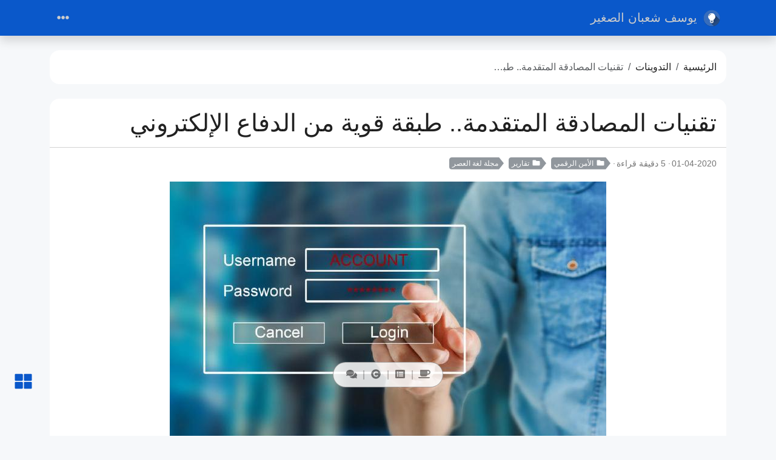

--- FILE ---
content_type: text/html; charset=utf-8
request_url: https://yshalsager.com/ar/posts/advanced-authentication-techniques/
body_size: 14652
content:
<!doctype html><html class=position-relative itemscope itemtype=https://schema.org/WebPage lang=ar data-bs-theme=auto dir=rtl data-palette=blue><head><script src=/assets/init/bundle.min.52da38ed9b3270cb718f4703937a8a64477671ec5dc80e63791de5497dae559d.js integrity="sha256-Uto47ZsycMtxj0cDk3qKZEd2cexdyA5jeR3lSX2uVZ0=" crossorigin=anonymous></script><meta charset=utf-8><meta name=viewport content="width=device-width,initial-scale=1"><title>تقنيات المصادقة المتقدمة.. طبقة قوية من الدفاع الإلكتروني - يوسف شعبان الصغير</title>
<link rel=icon href=/favicon_hub83b67e58c22cd7617ad8630a5cc9050_43409_16x16_resize_box_3.png sizes=16x16 type=image/png><link rel=icon href=/favicon_hub83b67e58c22cd7617ad8630a5cc9050_43409_32x32_resize_box_3.png sizes=32x32 type=image/png><link rel=icon href=/favicon_hub83b67e58c22cd7617ad8630a5cc9050_43409_150x150_resize_box_3.png sizes=150x150 type=image/png><link rel=apple-touch-icon href=/favicon_hub83b67e58c22cd7617ad8630a5cc9050_43409_180x180_resize_box_3.png sizes=180x180 type=image/png><link rel=icon href=/favicon_hub83b67e58c22cd7617ad8630a5cc9050_43409_192x192_resize_box_3.png sizes=192x192 type=image/png><link rel=mask-icon href=/safari-pinned-tab.svg color=#6f42c1><meta name=keywords content="يوسف شعبان الصغير,yshalsager"><meta name=description content="لا يزال عدد الهجمات الإلكترونية التي تهدف إلى اختراق الحسابات عبر الإنترنت مثل حسابات متاجر التجزئة ومواقع التواصل الاجتماعي مرتفعًا على الرغم من الجهود المبذولة في تطوير أنظمة حماية أقوى. ولذلك تحتاج الشركات التي ترغب في الحفاظ على أمان مستخدميها الرقمي إلى تطبيق بعض تقنيات وأنظمة المصادقة المتقدمة في مواقعها وخدماتها الإلكترونية حتى تستطيع الحد من عمليات الاستيلاء على الحسابات واختراق المستخدمين."><meta name=robots content="index, follow"><meta name=twitter:card content="summary_large_image"><meta name=twitter:image content="https://yshalsager.com/ar/posts/advanced-authentication-techniques/featured-0.jpg"><meta name=twitter:title content="تقنيات المصادقة المتقدمة.. طبقة قوية من الدفاع الإلكتروني"><meta name=twitter:description content="لا يزال عدد الهجمات الإلكترونية التي تهدف إلى اختراق الحسابات عبر الإنترنت مثل حسابات متاجر التجزئة ومواقع التواصل الاجتماعي مرتفعًا على الرغم من الجهود المبذولة في تطوير أنظمة حماية أقوى. ولذلك تحتاج الشركات التي ترغب في الحفاظ على أمان مستخدميها الرقمي إلى تطبيق بعض تقنيات وأنظمة المصادقة المتقدمة في مواقعها وخدماتها الإلكترونية حتى تستطيع الحد من عمليات الاستيلاء على الحسابات واختراق المستخدمين."><meta name=twitter:site content="@yshalsager"><meta property="og:url" content="https://yshalsager.com/ar/posts/advanced-authentication-techniques/"><meta property="og:site_name" content="يوسف شعبان الصغير"><meta property="og:title" content="تقنيات المصادقة المتقدمة.. طبقة قوية من الدفاع الإلكتروني"><meta property="og:description" content="لا يزال عدد الهجمات الإلكترونية التي تهدف إلى اختراق الحسابات عبر الإنترنت مثل حسابات متاجر التجزئة ومواقع التواصل الاجتماعي مرتفعًا على الرغم من الجهود المبذولة في تطوير أنظمة حماية أقوى. ولذلك تحتاج الشركات التي ترغب في الحفاظ على أمان مستخدميها الرقمي إلى تطبيق بعض تقنيات وأنظمة المصادقة المتقدمة في مواقعها وخدماتها الإلكترونية حتى تستطيع الحد من عمليات الاستيلاء على الحسابات واختراق المستخدمين."><meta property="og:locale" content="ar-eg"><meta property="og:type" content="article"><meta property="article:section" content="posts"><meta property="article:published_time" content="2020-04-01T00:00:00+00:00"><meta property="article:modified_time" content="2025-08-20T20:52:49+03:00"><meta property="article:tag" content="مجلة لغة العصر"><meta property="og:image" content="https://yshalsager.com/ar/posts/advanced-authentication-techniques/featured-0.jpg"><meta itemprop=name content="تقنيات المصادقة المتقدمة.. طبقة قوية من الدفاع الإلكتروني"><meta itemprop=description content="لا يزال عدد الهجمات الإلكترونية التي تهدف إلى اختراق الحسابات عبر الإنترنت مثل حسابات متاجر التجزئة ومواقع التواصل الاجتماعي مرتفعًا على الرغم من الجهود المبذولة في تطوير أنظمة حماية أقوى. ولذلك تحتاج الشركات التي ترغب في الحفاظ على أمان مستخدميها الرقمي إلى تطبيق بعض تقنيات وأنظمة المصادقة المتقدمة في مواقعها وخدماتها الإلكترونية حتى تستطيع الحد من عمليات الاستيلاء على الحسابات واختراق المستخدمين."><meta itemprop=datePublished content="2020-04-01T00:00:00+00:00"><meta itemprop=dateModified content="2025-08-20T20:52:49+03:00"><meta itemprop=wordCount content="964"><meta itemprop=image content="https://yshalsager.com/ar/posts/advanced-authentication-techniques/featured-0.jpg"><meta itemprop=keywords content="مجلة لغة العصر"><meta property="og:image:alt" content="تقنيات المصادقة المتقدمة.. طبقة قوية من الدفاع الإلكتروني"><meta name=twitter:image:alt content="تقنيات المصادقة المتقدمة.. طبقة قوية من الدفاع الإلكتروني"><link rel=manifest href=/ar/manifest.json><link data-precache rel=stylesheet href="/assets/main/bundle.rtl.min.a00e62c27c69d19352a7119d5ed6b4af1283544152ec904bda4097b72cd005f7.css" integrity="sha256-oA5iwnxp0ZNSpxGdXta0rxKDVEFS7JBL2kCXtyzQBfc=" crossorigin=anonymous><link data-precache rel=stylesheet href=/assets/viewer/bundle.min.9031e7cb95b93988bbd5d2a81accbedd6133a81805a5b6dfc956916533f7e09a.css integrity="sha256-kDHny5W5OYi71dKoGsy+3WEzqBgFpbbfyVaRZTP34Jo=" crossorigin=anonymous></head><body><header class="mb-4 sticky-top"><nav class="top-app-bar shadow navbar navbar-expand-xxl"><div class=container><a class="navbar-brand d-flex align-items-center flex-grow-1 flex-xxl-grow-0 justify-content-xxl-start ms-2 ms-xxl-0 mx-auto me-xxl-2" href=https://yshalsager.com/ar/><picture><img class=logo alt=Logo src="https://yshalsager.com/images/logo.png?v=1e3948065e9d5c9ba38d6930303f5c49" loading=lazy width=498 height=498>
</picture>يوسف شعبان الصغير</a><div class="offcanvas-xxl offcanvas-end flex-grow-1" data-bs-scroll=true tabindex=-1 id=navbarMenus aria-labelledby=navbarMenusLabel><div class="offcanvas-header px-4 pb-0"><div class="offcanvas-title h5" id=navbarMenusLabel>يوسف شعبان الصغير</div><button type=button class="btn-close btn-close-white" data-bs-dismiss=offcanvas data-bs-target=#navbarMenus aria-label=Close></button></div><div class="offcanvas-body p-4 pt-0 p-xxl-0"><hr class=d-xxl-none><ul class="navbar-nav flex-row flex-wrap align-items-center me-auto"><li class="nav-item col-6 col-xxl-auto"><a class="nav-link py-2 px-0 px-xxl-2" href=https://yshalsager.com/ar/projects><i class="fas fa-fw fa-code"></i>مشاريعي</a></li><li class="nav-item col-6 col-xxl-auto"><a class="nav-link py-2 px-0 px-xxl-2" href=https://notes.yshalsager.com/ar/ target=_blank rel="noopener noreferrer"><i class="fas fa-fw fa-leaf"></i>حديقتي الرقمية</a></li><li class="nav-item col-6 col-xxl-auto"><a class="nav-link py-2 px-0 px-xxl-2" href=https://yshalsager.com/ar/archives/><i class="fas fa-fw fa-file-archive"></i>الأرشيف</a></li><li class="nav-item col-6 col-xxl-auto"><a class="nav-link py-2 px-0 px-xxl-2" href=https://yshalsager.com/ar/categories/><i class="fas fa-fw fa-folder"></i>الأقسام</a></li><li class="nav-item col-6 col-xxl-auto"><a class="nav-link py-2 px-0 px-xxl-2" href=https://yshalsager.com/ar/tags/><i class="fas fa-fw fa-tags"></i>التسميات</a></li><li class="nav-item col-6 col-xxl-auto"><a class="nav-link py-2 px-0 px-xxl-2" href=https://yshalsager.com/ar/series/><i class="fas fa-fw fa-columns"></i>السلاسل</a></li></ul><hr class=d-xxl-none><form class="search-bar ms-auto my-auto" action=/ar/search/ novalidate><div class="input-group align-items-center"><span class="btn btn-search disabled position-absolute left-0 border-0 px-1"><i class="fas fa-fw fa-search fa-lg"></i>
</span><input class="my-1 form-control border-white rounded-5 search-input bg-body" name=q type=search placeholder=البحث aria-label=Search required>
<span class="search-shortcut position-absolute end-0 top-0 me-2"><kbd class="text-dark bg-white opacity-75 rounded-3 shadow border border-primary py-1 fw-bold">/</kbd></span></div></form><hr class=d-xxl-none><ul class="navbar-nav flex-row flex-wrap align-items-center ms-md-auto"><li class="nav-item py-2 py-xxl-1 col-12 col-xxl-auto"><nav class="social-links nav justify-content-center flex-row"><a class="nav-link social-link col-6 col-xxl-auto p-1" target=_blank href=https://github.com/yshalsager/personal_website title="جيت هب" rel=me><i class="fa-fw fab fa-github"></i>
<span class="ms-1 d-xxl-none">Github</span>
</a><a class="nav-link social-link col-6 col-xxl-auto p-1" target=_blank href=/ar/rss.xml title="خلاصات RSS" rel=me><i class="fas fa-fw fa-rss"></i>
<span class="ms-1 d-xxl-none">RSS</span></a></nav></li><li class="nav-item py-2 py-xxl-1 col-12 col-xxl-auto"><div class="vr d-none d-xxl-flex h-100 mx-xxl-2 text-white"></div><hr class="d-xxl-none my-2"></li><li class="nav-item dropdown py-1 py-xxl-1 col-6 col-xxl-auto"><a class="nav-link px-0 px-xxl-1" href=# id=languageDropdown role=button data-bs-toggle=dropdown aria-expanded=false><i class="fas fa-fw fa-globe"></i>
<span class=d-xxl-none>اللغة</span></a><ul class="language-dropdown-menu dropdown-menu dropdown-menu-end" aria-labelledby=languageDropdown><li><a class=dropdown-item href=/en/>English</a></li><li><a class="dropdown-item active" href=/ar/>العربية</a></li></ul></li><li class="nav-item py-1 col-12 col-xxl-auto"><div class="vr d-none d-xxl-flex h-100 mx-xxl-2 text-white"></div><hr class="d-xxl-none my-2"></li><li class="nav-item dropdown col-6 col-xxl-auto"><a class="nav-link px-0 py-2 px-xxl-1" href=# id=fontSizeDropdown role=button data-bs-toggle=dropdown aria-expanded=false><i class="fas fa-fw fa-font"></i>
<span class=d-xxl-none>حجم الخط</span></a><ul class="font-size-dropdown-menu dropdown-menu dropdown-menu-end" aria-labelledby=fontSizeDropdown><li><button class="font-size-item dropdown-item" data-size=xs>
صغير جدا</button></li><li><button class="font-size-item dropdown-item" data-size=sm>
صغير</button></li><li><button class="font-size-item dropdown-item active" data-size=md>
متوسط</button></li><li><button class="font-size-item dropdown-item" data-size=lg>
كبير</button></li><li><button class="font-size-item dropdown-item" data-size=xl>
كبير جدا</button></li></ul></li><li class="nav-item dropdown col-6 col-xxl-auto"><a class="nav-link px-0 py-2 px-xxl-1" href=# id=paletteDropdown role=button data-bs-toggle=dropdown aria-expanded=false><i class="fas fa-fw fa-palette"></i>
<span class=d-xxl-none>لوح الألوان</span></a><ul class="palette-dropdown-menu dropdown-menu dropdown-menu-end px-2 row g-2" aria-labelledby=paletteDropdown><li class="col-4 my-1"><a role=button id=palette-blue aria-label=أزرق class="btn btn-sm w-100 palette text-bg-blue" data-palette=blue></a></li><li class="col-4 my-1"><a role=button id=palette-blue-gray aria-label="أزرق داكن" class="btn btn-sm w-100 palette text-bg-blue-gray" data-palette=blue-gray></a></li><li class="col-4 my-1"><a role=button id=palette-brown aria-label=بني class="btn btn-sm w-100 palette text-bg-brown" data-palette=brown></a></li><li class="col-4 my-1"><a role=button id=palette-cyan aria-label=سماوي class="btn btn-sm w-100 palette text-bg-cyan" data-palette=cyan></a></li><li class="col-4 my-1"><a role=button id=palette-green aria-label=أخضر class="btn btn-sm w-100 palette text-bg-green" data-palette=green></a></li><li class="col-4 my-1"><a role=button id=palette-indigo aria-label=نيلي class="btn btn-sm w-100 palette text-bg-indigo" data-palette=indigo></a></li><li class="col-4 my-1"><a role=button id=palette-orange aria-label=برتقالي class="btn btn-sm w-100 palette text-bg-orange" data-palette=orange></a></li><li class="col-4 my-1"><a role=button id=palette-pink aria-label=وردي class="btn btn-sm w-100 palette text-bg-pink" data-palette=pink></a></li><li class="col-4 my-1"><a role=button id=palette-purple aria-label=بنفسجي class="btn btn-sm w-100 palette text-bg-purple" data-palette=purple></a></li><li class="col-4 my-1"><a role=button id=palette-red aria-label=أحمر class="btn btn-sm w-100 palette text-bg-red" data-palette=red></a></li><li class="col-4 my-1"><a role=button id=palette-teal aria-label="أزرق مُخضر" class="btn btn-sm w-100 palette text-bg-teal" data-palette=teal></a></li><li class="col-4 my-1"><a role=button id=palette-yellow aria-label=أصفر class="btn btn-sm w-100 palette text-bg-yellow" data-palette=yellow></a></li></ul></li><li class="nav-item dropdown col-6 col-xxl-auto"><a class="nav-link px-0 py-2 px-xxl-1" href=# id=modeDropdown role=button data-bs-toggle=dropdown aria-expanded=false><i class="mode-icon fas fa-fw fa-adjust" id=modeIcon></i>
<span class=d-xxl-none>السمة</span></a><ul class="mode-dropdown-menu dropdown-menu dropdown-menu-end" aria-labelledby=modeDropdown><li class=mode-item data-color-mode=light data-icon=sun><button class=dropdown-item>
<i class="mode-icon fas fa-fw fa-sun"></i> Light</button></li><li class=mode-item data-color-mode=dark data-icon=moon><button class=dropdown-item>
<i class="mode-icon fas fa-fw fa-moon"></i> Dark</button></li><li class="mode-item active" data-color-mode=auto data-icon=adjust><button class=dropdown-item>
<i class="mode-icon fas fa-fw fa-adjust"></i> Auto</button></li></ul></li></ul></div></div><div class=d-flex><button class="navbar-toggler order-5 border-0" type=button data-bs-toggle=offcanvas data-bs-target=#navbarMenus aria-controls=navbarMenus aria-expanded=false aria-label="Toggle navigation">
<i class="fas fa-ellipsis-h"></i></button></div></div></nav></header><main class=container><div class="row content"><noscript><div class="alert alert-danger" role=alert>المتصفح الذي تستخدمه لا يدعم جافاسكريبت.</div></noscript><div class=col-xxl-8><div class=container><nav class="row card component" aria-label=breadcrumb><div class="card-body pb-0"><ol class="hbs-breadcrumb breadcrumb flex-nowrap"><li class="breadcrumb-item text-surface"><a href=/ar/>الرئيسية</a></li><li class="breadcrumb-item text-surface"><a href=/ar/posts/>التدوينات</a></li><li class="breadcrumb-item active">تقنيات المصادقة المتقدمة.. طبقة قوية من الدفاع الإلكتروني</li></ol></div></nav><div class="post-panel-wrapper position-relative d-flex justify-content-center"><div class="d-flex flex-row justify-content-center rounded-5 border post-panel position-fixed px-3 py-1 surface shadow-1"><a class="action btn-reward" role=button data-bs-toggle=modal data-bs-target=#rewardModal title="اشتري لي كوب قهوة"><i class="fas fa-fw fa-coffee"></i>
</a><a class="action action-toc d-none d-xxl-block" href=#postTOC role=button title=الفِهْرِس><i class="fas fa-fw fa-list-alt"></i>
</a><a class="action action-toc d-block d-xxl-none" href=#post-toc-container role=button title=الفِهْرِس><i class="fas fa-fw fa-list-alt"></i>
</a><a class="action action-copyright" href=#post-copyright role=button aria-label=Copyright title="حقوق النشر"><i class="fas fa-fw fa-copyright"></i>
</a><a class="action action-post-comments" href=#post-comments role=button aria-label=Comments title=التعليقات><i class="fas fa-fw fa-comments"></i>
</a><a id=sidebarToggler class="action action-sidebar-toggler d-none d-xxl-block" role=button title="Toggle sidebar"><i class="fas fa-fw fa-expand-alt" data-fa-transform=rotate-45></i></a></div></div><article class="row card component mb-4 post"><div class=card-header><h1 class="card-title post-title my-2">تقنيات المصادقة المتقدمة.. طبقة قوية من الدفاع الإلكتروني</h1></div><div class=card-body><div class="post-meta mb-3"><span class="post-date me-1 mb-1" title="أنشئت في 2020-04-01 00:00:00 +0000 UTC, وحٌدثت في 2025-08-20 17:52:49 +0000 UTC.">01-04-2020</span><span class="post-reading-time me-1 mb-1">5 دقيقة قراءة</span><a href=/ar/categories/%D8%A7%EF%BB%B7%D9%85%D9%86-%D8%A7%D9%84%D8%B1%D9%82%D9%85%D9%8A/ class="btn btn-sm btn-secondary mb-1 me-2 py-0 pe-1 post-taxonomy post-taxonomy-sm post-category">
<i class="fas fa-fw fa-folder me-1"></i>اﻷمن الرقمي</a><a href=/ar/categories/%D8%AA%D9%82%D8%A7%D8%B1%D9%8A%D8%B1/ class="btn btn-sm btn-secondary mb-1 me-2 py-0 pe-1 post-taxonomy post-taxonomy-sm post-category">
<i class="fas fa-fw fa-folder me-1"></i>تقارير</a><a href=/ar/tags/%D9%85%D8%AC%D9%84%D8%A9-%D9%84%D8%BA%D8%A9-%D8%A7%D9%84%D8%B9%D8%B5%D8%B1/ class="btn btn-sm btn-secondary mb-1 me-2 py-0 pe-1 post-taxonomy post-taxonomy-sm post-tag">مجلة لغة العصر</a></div><picture class="d-flex justify-content-center"><source srcset=/ar/posts/advanced-authentication-techniques/featured-0_hu226a51c60c0d8a007f894f58fae18d4b_79684_0x270_resize_q75_box.jpg type=image/jpeg media="(max-width: 576px)" width=405 height=270><img class="post-featured-img h-auto w-auto mb-3" alt="تقنيات المصادقة المتقدمة.. طبقة قوية من الدفاع الإلكتروني" src=/ar/posts/advanced-authentication-techniques/featured-0_hu226a51c60c0d8a007f894f58fae18d4b_79684_0x480_resize_q75_box.jpg width=720 height=480 data-src=/ar/posts/advanced-authentication-techniques/featured-0.jpg></picture><p class="lead mb-3 text-body-emphasis">لا يزال عدد الهجمات الإلكترونية التي تهدف إلى اختراق الحسابات عبر الإنترنت مثل حسابات متاجر التجزئة ومواقع التواصل الاجتماعي مرتفعًا على الرغم من الجهود المبذولة في تطوير أنظمة حماية أقوى. ولذلك تحتاج الشركات التي ترغب في الحفاظ على أمان مستخدميها الرقمي إلى تطبيق بعض تقنيات وأنظمة المصادقة المتقدمة في مواقعها وخدماتها الإلكترونية حتى تستطيع الحد من عمليات الاستيلاء على الحسابات واختراق المستخدمين.</p><div id=postTOC class="mb-3 text-surface"><h2 class=mb-3>الفِهْرِس<a class="anchor ms-1" href=#postTOC></a></h2><nav id=TableOfContents><ul><li><a href=#أهمية-تطبيق-تقنيات-المصادقة-المتقدمة>أهمية تطبيق تقنيات المصادقة المتقدمة</a></li><li><a href=#5-طرق-يجب-على-الشركات-تطبيقها-لزيادة-أمان-عملية-المصادقة>5 طرق يجب على الشركات تطبيقها لزيادة أمان عملية المصادقة</a><ul><li><a href=#1--تحديد-عدد-محاولات-تسجيل-الدخول>1- تحديد عدد محاولات تسجيل الدخول</a></li><li><a href=#2--توفير-المصادقة-الثنائية-للمستخدمين>2- توفير المصادقة الثنائية للمستخدمين</a></li><li><a href=#3--المصادقة-المراعية-لظروف-تسجيل-الدخول>3- المصادقة المراعية لظروف تسجيل الدخول</a></li><li><a href=#4--استخدام-مصادقة-الطرف-الثالث>4- استخدام مصادقة الطرف الثالث</a></li><li><a href=#5--مراجعة-كلمات-المرور>5- مراجعة كلمات المرور</a></li></ul></li><li><a href=#إبقاء-الحسابات-آمنة-هو-غرض-المصادقة>إبقاء الحسابات آمنة هو غرض المصادقة</a></li></ul></nav><hr class=text-secondary></div><div class="post-content mb-3" data-bs-spy=scroll data-bs-target=#TableOfContents tabindex=0><div id=post-content-body><p>لا يزال عدد الهجمات الإلكترونية التي تهدف إلى اختراق الحسابات عبر الإنترنت مثل حسابات متاجر التجزئة ومواقع التواصل الاجتماعي مرتفعًا على الرغم من الجهود المبذولة في تطوير أنظمة حماية أقوى. ولذلك تحتاج الشركات التي ترغب في الحفاظ على أمان مستخدميها الرقمي إلى تطبيق بعض تقنيات وأنظمة المصادقة المتقدمة في مواقعها وخدماتها الإلكترونية حتى تستطيع الحد من عمليات الاستيلاء على الحسابات واختراق المستخدمين.</p><p>يبذل المتسللون والمخترقون جهودًا أكبر من أي وقت مضى هذه الأيام لاختراق حسابات المستخدمين، فطبقا لبعض الإحصائيات يمثل المخترقون نسبة أكثر من 90 بالمائة من محاولات تسجيل الدخول على مواقع متاجر التجزئة عبر الإنترنت. وذلك يعني أن مجرد استخدام اسم المستخدم وكلمة المرور للتحقق من الهوية والمصادقة لم يعد خيارا آمنا، ويتحتم على الشركات تطبيق بعض الطرق المتقدمة لتأمين عملية المصادقة.</p><h2 id=أهمية-تطبيق-تقنيات-المصادقة-المتقدمة data-numberify>أهمية تطبيق تقنيات المصادقة المتقدمة<a class="anchor ms-1" href=#أهمية-تطبيق-تقنيات-المصادقة-المتقدمة></a></h2><p>تتضمن عملية المصادقة الأساسية عادةً مكونين هما الهوية (اسم المستخدم أو البريد الإلكتروني أو رقم الهاتف أو رقم معرف شخصي) وكلمة المرور. ويمكن لهذه الطريقة أن تمنع المستخدمين من تسجيل الدخول إلى حسابات بعضهم البعض، لكنها لا يمكنها الدفاع عن الحسابات إذا ما تم استخدام مجموعة واسعة من الهجمات مثل هجمات القوة الغاشمة (brute-force) أو عندما يمتلك المخترق كلمة المرور لحساب مستخدم ما بالفعل.</p><p>بينما توفر المصادقة المتقدمة طبقة أخرى من الدفاع تساعد على ضمان كون الشخص الصحيح (صاحب الحساب) هو الشخص الذي يقوم بعملية تسجيل الدخول. ويمكن لهذه الطرق الصمود أمام بعض الهجمات الأكثر شيوعًا والمساعدة في حماية حسابات المستخدمين.</p><h2 id=5-طرق-يجب-على-الشركات-تطبيقها-لزيادة-أمان-عملية-المصادقة data-numberify>5 طرق يجب على الشركات تطبيقها لزيادة أمان عملية المصادقة<a class="anchor ms-1" href=#5-طرق-يجب-على-الشركات-تطبيقها-لزيادة-أمان-عملية-المصادقة></a></h2><h3 id=1--تحديد-عدد-محاولات-تسجيل-الدخول data-numberify>1- تحديد عدد محاولات تسجيل الدخول<a class="anchor ms-1" href=#1--تحديد-عدد-محاولات-تسجيل-الدخول></a></h3><p>تعد هذه الطريقة تقنية مصادقة قياسية لا تطبقها جميع الشركات، فعندما تحد من عدد محاولات تسجيل الدخول المسموح بها، ستجعل استخدام هجوم القوة الغاشمة (brute-force) لاختراق أحد الحسابات من خلال واجهة مستخدم الويب غير ممكن.</p><p>يمكن للشركات استخدام عدد من الطرق المختلفة للحد من محاولات تسجيل الدخول، منها على سبيل المثال: حظر عنوان IP للمستخدمين الذين يقومون بعمليات تسجيل دخول كثيرة غير صحيحة، أو قفل الحسابات التي تتلقى الكثير من طلبات تسجيل الدخول الخاطئة وإخطار صاحب الحساب، أو القيام بالأمرين معًا.</p><p>ولا يعني الحد من محاولات تسجيل الدخول منع المستخدم من محاولة التسجيل مرة أخرى إذا أخطا، حيث يمكن بدلاً من اللجوء إلى ذلك مباشرة تقديم اختبار CAPTCHA للمستخدمين الذين حاولوا الاتصال عددًا معينًا من المرات، وبذلك تضمن الشركات عدم إزعاج المستخدمين الحقيقين ومنع برامج الروبوت التي يستخدمها المخترقون من المحاولة مرة أخرى.</p><p>وكما هو الحال مع طرق مصادقة المستخدم الأخرى، تحتاج الشركات إلى وضع تجربة المستخدم بالاعتبار عند إضافة مثل هذه التقييدات، فطلب قيام المستخدم بملء اختبار CAPTCHA لأنه أخطأ في كتابة كلمة المرور الخاصة به مرة واحدة أو قفل حسابه بسبب محاولة أو محاولتين فاشلتين لتسجيل دخول سيكون أمرًا مزعجًا للغاية.</p><h3 id=2--توفير-المصادقة-الثنائية-للمستخدمين data-numberify>2- توفير المصادقة الثنائية للمستخدمين<a class="anchor ms-1" href=#2--توفير-المصادقة-الثنائية-للمستخدمين></a></h3><p>إذا كنت مهتما بطرق تأمين حساباتك على الإنترنت فأنت بالفعل تعرف المصادقة الثنائية (2FA)، فهذه الطريقة لتأمين الحسابات تتطلب من المستخدم بعد إدخاله للهوية وكلمة السر إدخال رمز سري يتم إرساله إلى أحد أجهزته (غالبا الهاتف المحمول) حتى يتم السماح له بتسجيل الدخول. وعلى الرغم من أن هذه الطريقة على مستوى عالي من الأمان، إلا أنه يمكن تخطيها ببعض طرق الاختراق المتقدمة، ومع ذلك فهي تضيف طبقة أمان إضافية للحسابات الحساسة.</p><h3 id=3--المصادقة-المراعية-لظروف-تسجيل-الدخول data-numberify>3- المصادقة المراعية لظروف تسجيل الدخول<a class="anchor ms-1" href=#3--المصادقة-المراعية-لظروف-تسجيل-الدخول></a></h3><p>تستخدم طريقة المصادقة المعروفة بـ (Context-based authentication) كل المعلومات المتوفرة أثناء عملية تسجيل الدخول حتى تقرر ما إذا كان الشخص الذي يقوم بعملية تسجيل الدخول هو الشخص الحقيقي أم لا.</p><p>يعتمد هذا الشكل من المصادقة غالبًا على معلومات الجهاز الذي تقوم بتسجيل الدخول منه وموقع المستخدم الجغرافي. وبذلك يتم إجبار المستخدم على التحقق من محاولة تسجيل الدخول في أي وقت يقوم بتسجيل الدخول من موقع جغرافي أو جهاز جديد.</p><p>ونتيجة لذلك، يوفر هذا الشكل من المصادقة وسيلة جيدة للتعرف على محاولات الاحتيال، حيث لا يقوم المخترقون عادة بالوصول إلى حساب الضحية من نفس الجهاز والموقع الجغرافي. وبالطبع يمكن للمحتالين سرقة هذه المعلومات واستخدامها لخداع نظام المصادقة، ومع ذلك يمكن أن يضيف هذا النوع من طبقة قوية لخط الدفاع ضد مجرمي الإنترنت.</p><h3 id=4--استخدام-مصادقة-الطرف-الثالث data-numberify>4- استخدام مصادقة الطرف الثالث<a class="anchor ms-1" href=#4--استخدام-مصادقة-الطرف-الثالث></a></h3><p>في بعض الحالات يمكن للشركات استخدام الخدمات التي تسمح للمستخدمين بتسجيل الدخول إلى حساباتهم باستخدام طرف ثالث مثل الهاتف أو البريد الإلكتروني أو حساب أحد وسائل التواصل الاجتماعي. وعادةً ما يعني هذا استخدام بروتوكول المصادقة المفتوح OAuth للسماح للمستخدمين بتسجيل الدخول إلى خدمة ما على الإنترنت باستخدام حسابات مواقع مثل Google أو Facebook أو Twitter أو موقع ذي صلة بالخدمة.</p><p>ويؤدي استخدام هذه الطريقة إلى إراحة المستخدمين من بعض العناء، حيث لن يحتاجوا إلى حفظ مجموعة من كلمات المرور المعقدة، طالما أن كلمة مرور الحساب الأساسية آمنة بشكل معقول.</p><p>ومع ذلك تأتي هذه الطريقة ببعض التعقيد على الشركة أو الخدمة، حيث ستظل بحاجة إلى إدارة بعض الجوانب المختلفة لعملية مصادقة المستخدم مثل ملفات تعريف الارتباط وتسجيل خروج المستخدمين.</p><h3 id=5--مراجعة-كلمات-المرور data-numberify>5- مراجعة كلمات المرور<a class="anchor ms-1" href=#5--مراجعة-كلمات-المرور></a></h3><p>يميل أغلب الأشخاص إلى استخدام كلمات المرور نفسها في العديد من المواقع على الإنترنت. ولذلك إذا تعرضت خدمتك أو موقعك للاختراق قد يكون هؤلاء المستخدمون عرضة للخطر.</p><p>لكن إذا تم مراجعة كلمات المرور المسروقة وتعليمها باستخدام خوارزميات محددة ستصبح غير قابلة للاستخدام من قبل المتسللين.</p><p>وتضمن عملية مراجعة كلمات المرور في حالة حدوث تسريب للبيانات أو اختراق يضع بيانات المستخدمين في الأيدي الخاطئة أن تكون كلمات المرور المسربة بلا فائدة مما يحمي حسابات المستخدمين من الاختراق، ومع ذلك فهي لن تحمي الوصول للحسابات إذا كان المخترق لديه كلمة السر بالفعل قبل تطبيق هذه العملية.</p><h2 id=إبقاء-الحسابات-آمنة-هو-غرض-المصادقة data-numberify>إبقاء الحسابات آمنة هو غرض المصادقة<a class="anchor ms-1" href=#إبقاء-الحسابات-آمنة-هو-غرض-المصادقة></a></h2><p>إن حسابات المستخدمين معرضة دوما لخطر كبير من المتسللين ومجرمي الإنترنت، حيث يعتمد المستخدمون على الإنترنت للوصول إلى معلومات حساسة وقيمة. ومن المحتمل أن تصبح هذه المشكلة أكثر انتشارًا مع تزايد استخدام شبكة الإنترنت.</p><p>ولذلك لم تعد تقنيات المصادقة الأساسية قوية بما يكفي للدفاع عن الحسابات ضد الهجمات، وأصبح من الأفضل تطبيق الشركات لطرق المصادقة المتقدمة مثل المصادقة الثنائية ومصادقة الطرف الثالث. وعلى الرغم من أن هذه الأساليب لن تمنع المتسللين من اختراق حسابات المستخدمين بشكل نهائي، لكنها ستوفر طبقة قوية من الدفاعات وستجعل الوصول إلى حسابات المستخدمين أكثر صعوبة.</p><hr><p>هذا الموضوع نُشر باﻷصل في مجلة لغة العصر العدد 232 شهر 04-2020 ويمكن الإطلاع عليه <a href="https://drive.google.com/file/d/1b276XqXOR2YqHe-lJdHshLi-eJJVlksz/view?usp=sharing" target=_blank rel="noopener noreferrer">هنا<i class="fas fa-external-link-square-alt ms-1"></i></a>.</p><p><picture><img class=img-fluid alt=img src=/ar/posts/advanced-authentication-techniques/images/232-6.png loading=lazy width=1240 height=1755></picture></p><p><picture><img class=img-fluid alt=img src=/ar/posts/advanced-authentication-techniques/images/232-7.png loading=lazy width=1240 height=1755></picture></p></div></div><div class="modal fade" id=rewardModal tabindex=-1 aria-labelledby=rewardModalLabel aria-hidden=true><div class=modal-dialog><div class="modal-content surface"><div class=modal-header><h5 class="modal-title text-surface" id=rewardModalLabel><i class="fas fa-fw fa-coffee me-1"></i>اشتري لي كوب قهوة</h5><a href=# data-bs-dismiss=modal class=btn-close aria-label=Close></a></div><div class=modal-body><ul class="nav nav-tabs mb-3" role=tablist><li class="nav-item text-nowrap" role=presentation><a class="nav-link active" id=reward-liberapay-tab data-bs-toggle=tab href=#reward-liberapay role=tab aria-controls=reward-liberapay aria-selected=true><i class="fab fa-fw fa-liberapay me-1"></i>ليبرا باي</a></li><li class="nav-item text-nowrap" role=presentation><a class=nav-link id=reward-paypal-tab data-bs-toggle=tab href=#reward-paypal role=tab aria-controls=reward-paypal aria-selected=true><i class="fab fa-fw fa-paypal me-1"></i>ياي بال</a></li></ul><div class=tab-content id=rewardTabContent><div class="tab-pane fade post-reward-content text-center show active" id=reward-liberapay role=tabpanel aria-labelledby=reward-liberapay-tab><img class="img-fluid post-reward-img" src=https://yshalsager.com/images/reward/liberapay.png loading=lazy data-viewer-invisible></div><div class="tab-pane fade post-reward-content text-center show" id=reward-paypal role=tabpanel aria-labelledby=reward-paypal-tab><img class="img-fluid post-reward-img" src=https://yshalsager.com/images/reward/paypal.png loading=lazy data-viewer-invisible></div></div></div></div></div></div><div class="post-metadata mb-3 row card component" id=post-meta><div class=card-header><h2 class=card-title><span class=icon aria-hidden=true>📂</span>البيانات الوصفية</h2></div><div class=card-body><ul><li><strong>تاريخ آخر تعديل:</strong> Wed, 20 Aug 2025 20:52 PM</li><li><strong>مُعرف التعديل:</strong>
<a href=https://github.com/yshalsager/personal_website/commit/4bd975d773a06067d691b9c9ddbb913c70699254>4bd975d</a></li></ul></div></div></div><div class=card-footer><div class="post-navs d-flex justify-content-evenly"><div class="post-nav post-prev"><i class="fas fa-fw fa-chevron-down post-prev-icon me-1" data-fa-transform=rotate-90></i>
<a href=/ar/posts/android-adblocking/>دليل شامل للتخلص من الإعلانات على أندرويد</a></div><div class="post-nav post-next"><a href=/ar/posts/medical-apps-and-covid-19-crisis/>التطبيقات الصحية خلال أزمة كورونا.. المعلومات صمام الأمان</a>
<i class="fas fa-fw fa-chevron-down post-next-icon ms-1" data-fa-transform=rotate-270></i></div></div></div></article><div class="post-copyright mb-3 row card component" id=post-copyright><div class=card-header><h2 class="card-title fs-4 my-2 text-surface">حقوق النشر</h2></div><div class=card-body><a class="d-flex align-items-center flex-column" target=_blank rel="license noopener noreferrer" href=https://creativecommons.org/licenses/by-nc-nd/4.0/deed.en><span><i class="fab fa-fw fa-2x fa-creative-commons"></i><i class="fab fa-fw fa-2x fa-creative-commons-by"></i><i class="fab fa-fw fa-2x fa-creative-commons-nc"></i><i class="fab fa-fw fa-2x fa-creative-commons-nd"></i></span>
CC BY-NC-ND 4.0</a></div></div><section class="related-posts row card component"><div class=card-header><h2 class="card-title fs-4 my-2 text-surface">تدوينات ذات صلة</h2></div><div class="card-body slide px-1"><div class="slide-inner row gx-0"><div class="col-12 col-md-6 col-lg-4 me-2"><div class="post-card card card-body p-0 border-0 surface"><picture><source srcset=/ar/posts/android-adblocking/featured-0_hu791e9811c03a54492bab86ffa495d39f_136703_500x0_resize_box_3.png media="(max-width: 576px)" height=372 width=500><img class=img-fluid height=134 width=180 alt=featured-0.png src=/ar/posts/android-adblocking/featured-0_hu791e9811c03a54492bab86ffa495d39f_136703_180x0_resize_box_3.png data-src=/ar/posts/android-adblocking/featured-0.png loading=lazy>
</picture><a class=post-title href=/ar/posts/android-adblocking/>دليل شامل للتخلص من الإعلانات على أندرويد</a><div class="post-meta mb-0">01-04-2020</div></div></div><div class="col-12 col-md-6 col-lg-4 me-2"><div class="post-card card card-body p-0 border-0 surface"><picture><source srcset=/ar/posts/how-to-stay-safe-from-ransomware/featured-0_hu48e80d0be74fa5f71c39bd0e09644d73_32083_500x0_resize_q75_box.jpg media="(max-width: 576px)" height=231 width=500><img class=img-fluid height=83 width=180 alt=featured-0.jpg src=/ar/posts/how-to-stay-safe-from-ransomware/featured-0_hu48e80d0be74fa5f71c39bd0e09644d73_32083_180x0_resize_q75_box.jpg data-src=/ar/posts/how-to-stay-safe-from-ransomware/featured-0.jpg loading=lazy>
</picture><a class=post-title href=/ar/posts/how-to-stay-safe-from-ransomware/>دليلك الشامل للوقاية من فيروسات الفدية</a><div class="post-meta mb-0">01-03-2020</div></div></div><div class="col-12 col-md-6 col-lg-4 me-2"><div class="post-card card card-body p-0 border-0 surface"><picture><source srcset=/ar/posts/learning-python/featured-0_hucd63a197da16b8a2d312f5b6b99e1944_161325_500x0_resize_box_3.png media="(max-width: 576px)" height=250 width=500><img class=img-fluid height=90 width=180 alt=featured-0.png src=/ar/posts/learning-python/featured-0_hucd63a197da16b8a2d312f5b6b99e1944_161325_180x0_resize_box_3.png data-src=/ar/posts/learning-python/featured-0.png loading=lazy>
</picture><a class=post-title href=/ar/posts/learning-python/>لغة Python.. مدخلك الأفضل إلى عالم البرمجة</a><div class="post-meta mb-0">01-03-2020</div></div></div><div class="col-12 col-md-6 col-lg-4 me-2"><div class="post-card card card-body p-0 border-0 surface"><picture><source srcset=/ar/posts/linux-migration-from-windows-7/featured-0_hu746d300c1752c7f82ab2b386addb3b31_606288_500x0_resize_box_3.png media="(max-width: 576px)" height=281 width=500><img class=img-fluid height=101 width=180 alt=featured-0.png src=/ar/posts/linux-migration-from-windows-7/featured-0_hu746d300c1752c7f82ab2b386addb3b31_606288_180x0_resize_box_3.png data-src=/ar/posts/linux-migration-from-windows-7/featured-0.png loading=lazy>
</picture><a class=post-title href=/ar/posts/linux-migration-from-windows-7/>دليلك الشامل للهجرة من ويندوز 7 إلى لينكس</a><div class="post-meta mb-0">01-02-2020</div></div></div><div class="col-12 col-md-6 col-lg-4 me-2"><div class="post-card card card-body p-0 border-0 surface"><picture><source srcset=/ar/posts/linux-elementary-os/featured-0_hu1e13c3e3861a0b7481cbdf3a32df8f5b_514170_500x0_resize_box_3.png media="(max-width: 576px)" height=281 width=500><img class=img-fluid height=101 width=180 alt=featured-0.png src=/ar/posts/linux-elementary-os/featured-0_hu1e13c3e3861a0b7481cbdf3a32df8f5b_514170_180x0_resize_box_3.png data-src=/ar/posts/linux-elementary-os/featured-0.png loading=lazy>
</picture><a class=post-title href=/ar/posts/linux-elementary-os/>Elementary OS... التوزيعة الأمثل لمبتدئي لينكس</a><div class="post-meta mb-0">01-01-2020</div></div></div></div><button class=slide-control-left>
<i class="fas fa-2x fa-chevron-circle-down" data-fa-transform=rotate-90></i>
<span class=visually-hidden>Left</span>
</button>
<button class=slide-control-right>
<i class="fas fa-2x fa-chevron-circle-down" data-fa-transform=rotate-270></i>
<span class=visually-hidden>Right</span></button></div></section><div class="card component row post-comments" id=post-comments><div class=card-header><h2 class="card-title my-2 fs-4 text-surface">التعليقات</h2></div><div class=card-body><div class=giscus></div></div></div></div></div><aside class="col-xxl-4 sidebar d-flex"><div class="container d-flex flex-column"><div class="accordion profile"><div class="accordion-item card row text-center component"><div class="accordion-header card-header border-0" id=profile-header><a class="accordion-button d-lg-none mb-2 shadow-none p-0 bg-transparent text-surface" role=button data-bs-toggle=collapse href=#profile aria-expanded=true aria-controls=profile>الملف الشخصي</a></div><div class="card-body collapse accordion-collapse accordion-body d-lg-block show" id=profile aria-labelledby=profile-header><div class="col-12 d-flex align-items-center justify-content-center"><picture><img class="profile-avatar rounded-circle" alt="يوسف شعبان الصغير" src="https://yshalsager.com/images/profile.png?v=1e3948065e9d5c9ba38d6930303f5c49" loading=lazy data-viewer-invisible width=498 height=498></picture></div><div class="col-12 profile-meta"><div class="profile-name fw-fold fs-lg">يوسف شعبان الصغير</div><div class=profile-bio>مطور برمجيات وكاتب/مترجم تقني.</div><div class=profile-location><i class="fas fa-fw fa-map-marker-alt"></i>مصر</div><a class="profile-about text-primary" href=/ar/about/><i class="fas fa-fw fa-user"></i>من أنا؟</a><a class="profile-contact text-primary" href=/ar/contact/><i class="fas fa-fw fa-question-circle"></i>تواصل معي</a></div></div></div></div><div class="accordion taxonomies-toggle"><div class="row card component accordion-item"><div class="accordion-header card-header border-0"><a class="accordion-button d-lg-none mb-1 shadow-none p-0 bg-transparent" role=button data-bs-toggle=collapse href=#taxonomies-toggle aria-expanded=true aria-controls=taxonomies-toggle>التصنيفات</a></div><div class="card-body collapse accordion-collapse accordion-body d-lg-block show" id=taxonomies-toggle><ul class="nav nav-pills nav-fill" role=tablist><li class=nav-item role=presentation><button class="nav-link active" id=taxonomyCategoriesTab data-bs-toggle=tab data-bs-target=#taxonomyCategories type=button role=tab aria-controls=taxonomyCategories aria-selected=true>
الأقسام</button></li><li class=nav-item role=presentation><button class=nav-link id=taxonomyTagsTab data-bs-toggle=tab data-bs-target=#taxonomyTags type=button role=tab aria-controls=taxonomyTags aria-selected=true>
التسميات</button></li><li class=nav-item role=presentation><button class=nav-link id=taxonomySeriesTab data-bs-toggle=tab data-bs-target=#taxonomySeries type=button role=tab aria-controls=taxonomySeries aria-selected=true>
السلاسل</button></li><li class=nav-item role=presentation><button class=nav-link id=taxonomyArchivesTab data-bs-toggle=tab data-bs-target=#taxonomyArchives type=button role=tab aria-controls=taxonomyArchives aria-selected=true>
الأرشيف</button></li></ul><div class="tab-content mt-3"><div class="tab-pane active" id=taxonomyCategories role=tabpanel aria-labelledby=taxonomyCategoriesTab tabindex=0><a href=/ar/categories/%D9%88%D9%8A%D9%86%D8%AF%D9%88%D8%B2/ class="btn btn-sm btn-secondary post-taxonomy ps-3 post-category me-2 mb-2" title=ويندوز>ويندوز
</a><a href=/ar/categories/%D9%85%D9%87%D8%A7%D8%B1%D8%A7%D8%AA-%D8%B1%D9%82%D9%85%D9%8A%D8%A9/ class="btn btn-sm btn-secondary post-taxonomy ps-3 post-category me-2 mb-2" title="مهارات رقمية">مهارات رقمية
</a><a href=/ar/categories/%D9%84%D9%8A%D9%86%D9%83%D8%B3/ class="btn btn-sm btn-secondary post-taxonomy ps-3 post-category me-2 mb-2" title=لينكس>لينكس
</a><a href=/ar/categories/%D8%A3%D9%86%D8%AF%D8%B1%D9%88%D9%8A%D8%AF/ class="btn btn-sm btn-secondary post-taxonomy ps-3 post-category me-2 mb-2" title=أندرويد>أندرويد
</a><a href=/ar/categories/%D8%AA%D9%82%D8%A7%D8%B1%D9%8A%D8%B1/ class="btn btn-sm btn-secondary post-taxonomy ps-3 post-category me-2 mb-2" title=تقارير>تقارير
</a><a href=/ar/categories/%D8%A7%EF%BB%B7%D9%85%D9%86-%D8%A7%D9%84%D8%B1%D9%82%D9%85%D9%8A/ class="btn btn-sm btn-secondary post-taxonomy ps-3 post-category me-2 mb-2" title="اﻷمن الرقمي">اﻷمن الرقمي
</a><a href=/ar/categories/%D8%A7%D9%84%D8%AE%D8%B5%D9%88%D8%B5%D9%8A%D8%A9/ class="btn btn-sm btn-secondary post-taxonomy ps-3 post-category me-2 mb-2" title=الخصوصية>الخصوصية
</a><a href=/ar/categories/%D8%A8%D8%B1%D9%85%D8%AC%D9%8A%D8%A7%D8%AA-%D8%AD%D8%B1%D8%A9/ class="btn btn-sm btn-secondary post-taxonomy ps-3 post-category me-2 mb-2" title="برمجيات حرة">برمجيات حرة
</a><a href=/ar/categories/%D8%A7%D9%84%D8%A5%D9%86%D8%AA%D8%A7%D8%AC%D9%8A%D8%A9/ class="btn btn-sm btn-secondary post-taxonomy ps-3 post-category me-2 mb-2" title=الإنتاجية>الإنتاجية
</a><a href=/ar/categories/%D8%A8%D8%B1%D9%85%D8%AC%D8%A9/ class="btn btn-sm btn-secondary post-taxonomy ps-3 post-category me-2 mb-2" title=برمجة>برمجة
</a><a href=https://yshalsager.com/ar/categories class="btn btn-sm btn-secondary post-taxonomy ps-3 post-category me-2 mb-2" title=الكل>الكل
<span class="badge badge-sm text-secondary bg-white ms-1">14</span></a></div><div class=tab-pane id=taxonomyTags role=tabpanel aria-labelledby=taxonomyTagsTab tabindex=0><a href=/ar/tags/%D9%85%D9%88%D9%82%D8%B9-%D9%84%D8%BA%D8%A9-%D8%A7%D9%84%D8%B9%D8%B5%D8%B1/ class="btn btn-sm btn-secondary post-taxonomy ps-3 post-tag me-2 mb-2" title="موقع لغة العصر">موقع لغة العصر
</a><a href=/ar/tags/%D9%85%D8%AC%D9%84%D8%A9-%D9%84%D8%BA%D8%A9-%D8%A7%D9%84%D8%B9%D8%B5%D8%B1/ class="btn btn-sm btn-secondary post-taxonomy ps-3 post-tag me-2 mb-2" title="مجلة لغة العصر">مجلة لغة العصر
</a><a href=/ar/tags/%D8%A7%D9%84%D9%85%D8%AF%D9%88%D9%86%D8%A9/ class="btn btn-sm btn-secondary post-taxonomy ps-3 post-tag me-2 mb-2" title=المدونة>المدونة
</a><a href=/ar/tags/%D8%A7%D9%81%D9%87%D9%85-%D8%AA%D9%83%D9%86%D9%88%D9%84%D9%88%D8%AC%D9%8A%D8%A7/ class="btn btn-sm btn-secondary post-taxonomy ps-3 post-tag me-2 mb-2" title="افهم تكنولوجيا">افهم تكنولوجيا</a></div><div class=tab-pane id=taxonomySeries role=tabpanel aria-labelledby=taxonomySeriesTab tabindex=0><a href=/ar/series/%D9%88%D9%8A%D9%86%D8%AF%D9%88%D8%B2-10/ class="btn btn-sm btn-secondary post-taxonomy ps-3 post-series me-2 mb-2" title="ويندوز 10">ويندوز 10
</a><a href=/ar/series/%D8%AF%D9%84%D9%8A%D9%84-%D9%84%D9%8A%D9%86%D9%83%D8%B3/ class="btn btn-sm btn-secondary post-taxonomy ps-3 post-series me-2 mb-2" title="دليل لينكس">دليل لينكس
</a><a href=/ar/series/%D8%AD%D9%88%D8%A7%D8%B3%D8%A8-%D8%A7%D9%84%D9%85%D8%B3%D8%AA%D9%82%D8%A8%D9%84/ class="btn btn-sm btn-secondary post-taxonomy ps-3 post-series me-2 mb-2" title="حواسب المستقبل">حواسب المستقبل
</a><a href=/ar/series/nextdns/ class="btn btn-sm btn-secondary post-taxonomy ps-3 post-series me-2 mb-2" title=NextDNS>NextDNS</a></div><div class=tab-pane id=taxonomyArchives role=tabpanel aria-labelledby=taxonomyArchivesTab tabindex=0><a href class="btn btn-sm btn-secondary post-taxonomy ps-3 me-2 mb-2" title=2024>2024 <span class="badge badge-sm text-secondary bg-white ms-1">10</span>
</a><a href class="btn btn-sm btn-secondary post-taxonomy ps-3 me-2 mb-2" title=2023>2023 <span class="badge badge-sm text-secondary bg-white ms-1">10</span>
</a><a href=/ar/archives/2022/ class="btn btn-sm btn-secondary post-taxonomy ps-3 me-2 mb-2" title=2022>2022 <span class="badge badge-sm text-secondary bg-white ms-1">18</span>
</a><a href=/ar/archives/2021/ class="btn btn-sm btn-secondary post-taxonomy ps-3 me-2 mb-2" title=2021>2021 <span class="badge badge-sm text-secondary bg-white ms-1">14</span>
</a><a href=/ar/archives/2020/ class="btn btn-sm btn-secondary post-taxonomy ps-3 me-2 mb-2" title=2020>2020 <span class="badge badge-sm text-secondary bg-white ms-1">21</span>
</a><a href=/ar/archives/2019/ class="btn btn-sm btn-secondary post-taxonomy ps-3 me-2 mb-2" title=2019>2019 <span class="badge badge-sm text-secondary bg-white ms-1">17</span>
</a><a href=/ar/archives/2018/ class="btn btn-sm btn-secondary post-taxonomy ps-3 me-2 mb-2" title=2018>2018 <span class="badge badge-sm text-secondary bg-white ms-1">17</span>
</a><a href=/ar/archives/2017/ class="btn btn-sm btn-secondary post-taxonomy ps-3 me-2 mb-2" title=2017>2017 <span class="badge badge-sm text-secondary bg-white ms-1">19</span>
</a><a href=/ar/archives/2016/ class="btn btn-sm btn-secondary post-taxonomy ps-3 me-2 mb-2" title=2016>2016 <span class="badge badge-sm text-secondary bg-white ms-1">98</span>
</a><a href=/ar/archives/2015/ class="btn btn-sm btn-secondary post-taxonomy ps-3 me-2 mb-2" title=2015>2015 <span class="badge badge-sm text-secondary bg-white ms-1">122</span>
</a><a href=/ar/archives/2014/ class="btn btn-sm btn-secondary post-taxonomy ps-3 me-2 mb-2" title=2014>2014 <span class="badge badge-sm text-secondary bg-white ms-1">17</span></a></div></div></div></div></div><div class="accordion posts-toggle"><div class="row card component accordion-item"><div class="accordion-header card-header border-0"><a class="accordion-button d-lg-none mb-1 shadow-none p-0 bg-transparent" role=button data-bs-toggle=collapse href=#posts-toggle aria-expanded=true aria-controls=posts-toggle>التدوينات</a></div><div class="card-body collapse accordion-collapse accordion-body d-lg-block show" id=posts-toggle><ul class="nav nav-pills nav-fill" role=tablist><li class=nav-item role=presentation><button class="nav-link active" id=featured-posts-tab data-bs-toggle=tab data-bs-target=#featured-posts type=button role=tab aria-controls=featured-posts aria-selected=true>
تدوينات مميزة</button></li><li class=nav-item role=presentation><button class=nav-link id=recent-posts-tab data-bs-toggle=tab data-bs-target=#recent-posts type=button role=tab aria-controls=recent-posts aria-selected=true>
التدوينات الأخيرة</button></li></ul><div class="tab-content mt-3"><div class="tab-pane active" id=featured-posts role=tabpanel aria-labelledby=featured-posts-tab tabindex=0><ul class="post-list list-unstyled ms-1"><li class=mb-2><div class=d-flex><div class="flex-shrink-0 d-flex justify-content-center align-items-center" style=max-width:100px><picture><source srcset=/ar/posts/guide-to-start-learning-programming/featured-james-harrison-vpOeXr5wmR4-unsplash_hu2461700f5e5276355e7bd1677e9fbee8_178113_500x0_resize_q75_box.jpg media="(max-width: 576px)" height=281 width=500><img class=img-fluid height=101 width=180 alt=featured-james-harrison-vpOeXr5wmR4-unsplash.jpg src=/ar/posts/guide-to-start-learning-programming/featured-james-harrison-vpOeXr5wmR4-unsplash_hu2461700f5e5276355e7bd1677e9fbee8_178113_180x0_resize_q75_box.jpg data-src=/ar/posts/guide-to-start-learning-programming/featured-james-harrison-vpOeXr5wmR4-unsplash.jpg loading=lazy></picture></div><div class="flex-grow-1 d-flex flex-column h-auto justify-content-center ms-3"><a class=post-title href=/ar/posts/guide-to-start-learning-programming/>دليلك الشامل للبدء في تعلم البرمجة</a><div class="post-meta mt-2"><span class=post-date>22-09-2024</span></div></div></div></li><li class=mb-2><div class=d-flex><div class="flex-shrink-0 d-flex justify-content-center align-items-center" style=max-width:100px><picture><source srcset=/ar/posts/mujadwilbot/featured_hu8cb7179ec2d45c0b43a896e849efbad4_35142_500x0_resize_q75_h2_box_2.webp media="(max-width: 576px)" height=281 width=500><img class=img-fluid height=101 width=180 alt=featured.webp src=/ar/posts/mujadwilbot/featured_hu8cb7179ec2d45c0b43a896e849efbad4_35142_180x0_resize_q75_h2_box_2.webp data-src=/ar/posts/mujadwilbot/featured.webp loading=lazy></picture></div><div class="flex-grow-1 d-flex flex-column h-auto justify-content-center ms-3"><a class=post-title href=/ar/posts/mujadwilbot/>شرح مُفصّل لـ بوت «مُجدوِل العلم» - إنما السيلُ اجتماع النقط</a><div class="post-meta mt-2"><span class=post-date>29-08-2023</span></div></div></div></li><li class=mb-2><div class=d-flex><div class="flex-shrink-0 d-flex justify-content-center align-items-center" style=max-width:100px><picture><source srcset=/ar/posts/search-skills-for-students/featured-slide_hu60cbf2e41d1ce83cc1fb9d27d96abb76_51134_500x0_resize_box_3.png media="(max-width: 576px)" height=281 width=500><img class=img-fluid height=101 width=180 alt=featured-slide.png src=/ar/posts/search-skills-for-students/featured-slide_hu60cbf2e41d1ce83cc1fb9d27d96abb76_51134_180x0_resize_box_3.png data-src=/ar/posts/search-skills-for-students/featured-slide.png loading=lazy></picture></div><div class="flex-grow-1 d-flex flex-column h-auto justify-content-center ms-3"><a class=post-title href=/ar/posts/search-skills-for-students/>مهارات البحث على اﻹنترنت لطلاب العلم</a><div class="post-meta mt-2"><span class=post-date>29-03-2022</span></div></div></div></li><li class=mb-2><div class=d-flex><div class="flex-shrink-0 d-flex justify-content-center align-items-center" style=max-width:100px><picture><source srcset=/ar/posts/one-year-of-using-notion/featured-pauline-bernard-5QgGvT1smdI-unsplash_hu4be172ff31bd931f42156c1499435f4c_627734_500x0_resize_q75_box.jpg media="(max-width: 576px)" height=333 width=500><img class=img-fluid height=120 width=180 alt=featured-pauline-bernard-5QgGvT1smdI-unsplash.jpg src=/ar/posts/one-year-of-using-notion/featured-pauline-bernard-5QgGvT1smdI-unsplash_hu4be172ff31bd931f42156c1499435f4c_627734_180x0_resize_q75_box.jpg data-src=/ar/posts/one-year-of-using-notion/featured-pauline-bernard-5QgGvT1smdI-unsplash.jpg loading=lazy></picture></div><div class="flex-grow-1 d-flex flex-column h-auto justify-content-center ms-3"><a class=post-title href=/ar/posts/one-year-of-using-notion/>خلاصة استخدام نوشن لمدة سنة في إدارة المهام والمشاريع</a><div class="post-meta mt-2"><span class=post-date>30-12-2021</span></div></div></div></li><li class=mb-2><div class=d-flex><div class="flex-shrink-0 d-flex justify-content-center align-items-center" style=max-width:100px><picture><source srcset=/ar/posts/youtube-distraction-free/featured-szabo-viktor-UfseYCHvIH0-unsplash_hu3f068b258d7ea178620ce6dfc1deb5d6_253354_500x0_resize_q75_box.jpg media="(max-width: 576px)" height=333 width=500><img class=img-fluid height=120 width=180 alt=featured-szabo-viktor-UfseYCHvIH0-unsplash.jpg src=/ar/posts/youtube-distraction-free/featured-szabo-viktor-UfseYCHvIH0-unsplash_hu3f068b258d7ea178620ce6dfc1deb5d6_253354_180x0_resize_q75_box.jpg data-src=/ar/posts/youtube-distraction-free/featured-szabo-viktor-UfseYCHvIH0-unsplash.jpg loading=lazy></picture></div><div class="flex-grow-1 d-flex flex-column h-auto justify-content-center ms-3"><a class=post-title href=/ar/posts/youtube-distraction-free/>كيف تحقق أقصى فائدة من يوتيوب وتتجنب المشتتات؟</a><div class="post-meta mt-2"><span class=post-date>11-04-2021</span></div></div></div></li></ul></div><div class=tab-pane id=recent-posts role=tabpanel aria-labelledby=recent-posts-tab tabindex=0><ul class="post-list list-unstyled ms-1"><li class=mb-2><div class=d-flex><div class="flex-shrink-0 d-flex justify-content-center align-items-center" style=max-width:100px><picture><source srcset=/ar/posts/whats-new-in-macos-15-sequoia/featured-macos-sequoia-19_hue6962e480b50d8536dd6c752866b7254_228616_500x0_resize_q75_box.jpg media="(max-width: 576px)" height=281 width=500><img class=img-fluid height=101 width=180 alt=featured-macos-sequoia-19.jpg src=/ar/posts/whats-new-in-macos-15-sequoia/featured-macos-sequoia-19_hue6962e480b50d8536dd6c752866b7254_228616_180x0_resize_q75_box.jpg data-src=/ar/posts/whats-new-in-macos-15-sequoia/featured-macos-sequoia-19.jpg loading=lazy></picture></div><div class="flex-grow-1 d-flex flex-column h-auto justify-content-center ms-3"><a class=post-title href=/ar/posts/whats-new-in-macos-15-sequoia/>ما الجديد في تحديث MacOS 15 Sequoia؟</a><div class="post-meta mt-2"><span class=post-date>29-09-2024</span></div></div></div></li><li class=mb-2><div class=d-flex><div class="flex-shrink-0 d-flex justify-content-center align-items-center" style=max-width:100px><picture><source srcset=/ar/posts/guide-to-start-learning-programming/featured-james-harrison-vpOeXr5wmR4-unsplash_hu2461700f5e5276355e7bd1677e9fbee8_178113_500x0_resize_q75_box.jpg media="(max-width: 576px)" height=281 width=500><img class=img-fluid height=101 width=180 alt=featured-james-harrison-vpOeXr5wmR4-unsplash.jpg src=/ar/posts/guide-to-start-learning-programming/featured-james-harrison-vpOeXr5wmR4-unsplash_hu2461700f5e5276355e7bd1677e9fbee8_178113_180x0_resize_q75_box.jpg data-src=/ar/posts/guide-to-start-learning-programming/featured-james-harrison-vpOeXr5wmR4-unsplash.jpg loading=lazy></picture></div><div class="flex-grow-1 d-flex flex-column h-auto justify-content-center ms-3"><a class=post-title href=/ar/posts/guide-to-start-learning-programming/>دليلك الشامل للبدء في تعلم البرمجة</a><div class="post-meta mt-2"><span class=post-date>22-09-2024</span></div></div></div></li><li class=mb-2><div class=d-flex><div class="flex-shrink-0 d-flex justify-content-center align-items-center" style=max-width:100px><picture><source srcset=/ar/posts/8-things-to-check-when-buying-a-used-windows-laptop/featured_hu59db4a52970e5cea9459e84e8c59db1a_242964_500x0_resize_q75_box.jpg media="(max-width: 576px)" height=333 width=500><img class=img-fluid height=120 width=180 alt=featured.jpg src=/ar/posts/8-things-to-check-when-buying-a-used-windows-laptop/featured_hu59db4a52970e5cea9459e84e8c59db1a_242964_180x0_resize_q75_box.jpg data-src=/ar/posts/8-things-to-check-when-buying-a-used-windows-laptop/featured.jpg loading=lazy></picture></div><div class="flex-grow-1 d-flex flex-column h-auto justify-content-center ms-3"><a class=post-title href=/ar/posts/8-things-to-check-when-buying-a-used-windows-laptop/>8 اختبارات مهمة قبل شراء حاسوب محمول مستعمل</a><div class="post-meta mt-2"><span class=post-date>08-09-2024</span></div></div></div></li><li class=mb-2><div class=d-flex><div class="flex-shrink-0 d-flex justify-content-center align-items-center" style=max-width:100px><picture><source srcset=/ar/posts/beginners-guide-to-driver-updates-in-windows/featured-clint-patterson--jCY4oEMA3o-unsplash_hue7fed5df922233789cda3aee29168a71_233791_500x0_resize_q75_box.jpg media="(max-width: 576px)" height=375 width=500><img class=img-fluid height=135 width=180 alt=featured-clint-patterson--jCY4oEMA3o-unsplash.jpg src=/ar/posts/beginners-guide-to-driver-updates-in-windows/featured-clint-patterson--jCY4oEMA3o-unsplash_hue7fed5df922233789cda3aee29168a71_233791_180x0_resize_q75_box.jpg data-src=/ar/posts/beginners-guide-to-driver-updates-in-windows/featured-clint-patterson--jCY4oEMA3o-unsplash.jpg loading=lazy></picture></div><div class="flex-grow-1 d-flex flex-column h-auto justify-content-center ms-3"><a class=post-title href=/ar/posts/beginners-guide-to-driver-updates-in-windows/>دليل المبتدئين للتعامل مع تحديثات برامج التشغيل في ويندوز</a><div class="post-meta mt-2"><span class=post-date>01-09-2024</span></div></div></div></li><li class=mb-2><div class=d-flex><div class="flex-shrink-0 d-flex justify-content-center align-items-center" style=max-width:100px><picture><source srcset=/ar/posts/linux-and-foss-as-an-alternatives-for-centralized-world/featured_hu4bac59e90558d95fe956265c89e762a0_916911_500x0_resize_q75_box.jpg media="(max-width: 576px)" height=333 width=500><img class=img-fluid height=120 width=180 alt=featured.jpg src=/ar/posts/linux-and-foss-as-an-alternatives-for-centralized-world/featured_hu4bac59e90558d95fe956265c89e762a0_916911_180x0_resize_q75_box.jpg data-src=/ar/posts/linux-and-foss-as-an-alternatives-for-centralized-world/featured.jpg loading=lazy></picture></div><div class="flex-grow-1 d-flex flex-column h-auto justify-content-center ms-3"><a class=post-title href=/ar/posts/linux-and-foss-as-an-alternatives-for-centralized-world/>البرمجيات مفتوحة المصدر بديل حتمي لتفادي الكوارث العالمية</a><div class="post-meta mt-2"><span class=post-date>28-07-2024</span></div></div></div></li></ul></div></div></div></div></div></div></aside></div></main><footer class="footer mt-auto py-3 text-center container"><div class="offcanvas offcanvas-bottom h-auto" tabindex=-1 id=offcanvasActionsPanel aria-labelledby=offcanvasActionsPanelLabel><div class=offcanvas-header><div class="offcanvas-title h5" id=offcanvasActionsPanelLabel><i class="fas fa-fw fa-th-large me-1"></i>
الإجراءات</div><button type=button class="btn-close ms-auto" data-bs-dismiss=offcanvas data-bs-target=offcanvasActionsPanel aria-label=Close></button></div><div class="offcanvas-body mt-2"><div class="social-share mb-4 d-flex overflow-auto"><a class="btn-social-share d-flex flex-column align-items-center me-3" rel="noopener noreferrer" aria-label="Twitter Share Button" target=_blank href="https://twitter.com/intent/tweet?title=404%20Page%20not%20found&url=https%3a%2f%2fyshalsager.com%2far%2f404.html"><i class="fab fa-2x fa-fw fa-twitter mb-2"></i> Twitter
</a><a class="btn-social-share d-flex flex-column align-items-center me-3" rel="noopener noreferrer" aria-label="Facebook Share Button" target=_blank href="https://www.facebook.com/sharer/sharer.php?u=https%3a%2f%2fyshalsager.com%2far%2f404.html"><i class="fab fa-2x fa-fw fa-facebook-f mb-2"></i> Facebook</a></div><hr class=mb-4><div class="actions d-flex overflow-auto align-items-center"><a role=button class="action action-go-back d-flex flex-column align-items-center me-3" href="javascript: window.history.back();"><span class="action-icon mb-2"><i class="fas fa-2x fa-chevron-circle-down" data-fa-transform=rotate-90></i></span> الرجوع للخلف
</a><a role=button class="action action-reload-page d-flex flex-column align-items-center me-3"><span class="action-icon mb-2"><i class="fas fa-2x fa-redo-alt"></i></span> تحديث
</a><a role=button class="action action-copy-url d-flex flex-column align-items-center me-3"><span class="action-icon mb-2"><i class="fas fa-2x fa-link"></i></span> نسخ الرابط</a></div></div></div><div class="row text-center"><div class="col-12 mt-2"><p class=mb-2>يوسف شعبان الصغير</p><p class="text-secondary mb-2"><small>مطور برمجيات وكاتب / مترجم تقني.</small></p><div class="copyright mb-2 text-secondary"><small>جميع الحقوق محفوطة © 2013-2025 yshalsager.</small></div><nav class="social-links nav justify-content-center mb-2 mt-3"><a class="nav-link social-link p-0 me-1 mb-2" href="/cdn-cgi/l/email-protection#41222e2f3520223501383229202d32202624336f222e2c" title="البريد الإلكتروني"><i class="fas fa-fw fa-2x fa-envelope" style=color:#0963ac></i>
</a><a class="nav-link social-link p-0 me-1 mb-2" target=_blank href=https://github.com/yshalsager title="جيت هب" rel=me><i class="fa-fw fa-2x fab fa-github"></i>
</a><a class="nav-link social-link p-0 me-1 mb-2" target=_blank href=https://gitlab.com/yshalsager title="جيت لاب" rel=me><i class="fa-fw fa-2x fab fa-gitlab" style=color:#e24329></i>
</a><a class="nav-link social-link p-0 me-1 mb-2" target=_blank href=https://liberapay.com/yshalsager title="ليبر باي" rel=me><i class="fa-fw fa-2x fab fa-liberapay"></i>
</a><a class="nav-link social-link p-0 me-1 mb-2" target=_blank href=https://linkedin.com/in/yshalsager title=لينكدإن rel=me><i class="fa-fw fa-2x fab fa-linkedin-in" style=color:#0a66c2></i>
</a><a class="nav-link social-link p-0 me-1 mb-2" target=_blank href=https://www.paypal.com/paypalme/yshalsager title=بايبال rel=me><i class="fa-fw fa-2x fab fa-paypal"></i>
</a><a class="nav-link social-link p-0 me-1 mb-2" target=_blank href=https://t.me/yshalsager title=تليجرام rel=me><i class="fa-fw fa-2x fab fa-telegram-plane" style=color:#2481cc></i>
</a><a class="nav-link social-link p-0 me-1 mb-2" target=_blank href=https://twitter.com/yshalsager title=تويتر rel=me><i class="fa-fw fa-2x fab fa-twitter" style=color:#1d9bf0></i>
</a><a class="nav-link social-link p-0 me-1 mb-2" target=_blank href=https://www.youtube.com/channel/UCr6WUYZ1ErKbXwnCL_oxSCw title=يوتيوب rel=me><i class="fa-fw fa-2x fab fa-youtube" style=color:red></i>
</a><a class="nav-link social-link p-0 me-1 mb-2" target=_blank href=/ar/rss.xml title="خلاصات RSS" rel=me><i class="fas fa-fw fa-2x fa-rss" style=color:#ea6221></i></a></nav></div><div class="col-12 col-lg-8 offset-0 offset-lg-1"></div></div></footer><script data-cfasync="false" src="/cdn-cgi/scripts/5c5dd728/cloudflare-static/email-decode.min.js"></script><script data-precache src=/assets/main/bundle.min.c5855895d753883d47a6df48e0da734c0b57e0faf71f7515ede19bff0db43527.js integrity="sha256-xYVYlddTiD1Hpt9I4NpzTAtX4Pr3H3UV7eGb/w20NSc=" crossorigin=anonymous async></script><script data-precache src=/assets/icons/bundle.min.9975f31c3beb79709f245a991707e98f1112b8713b6eae115a51c941be9945b8.js integrity="sha256-mXXzHDvreXCfJFqZFwfpjxESuHE7bq4RWlHJQb6ZRbg=" crossorigin=anonymous defer></script><script data-precache src=/assets/viewer/bundle.min.5c244ce4b82990ee880168aeb6d8540353e73d218e68b9ae28ae83aa9c8dbea0.js integrity="sha256-XCRM5LgpkO6IAWiutthUA1PnPSGOaLmuKK6DqpyNvqA=" crossorigin=anonymous defer></script><script src=/js/sw-register.js defer></script><script src=https://giscus.app/client.js data-repo=yshalsager/personal_website data-repo-id="R_kgDOGTRR0g=" data-category=General data-category-id=DIC_kwDOGTRR0s4B_pe_ data-mapping=pathname data-reactions-enabled=1 data-emit-metadata=0 data-input-position=top data-theme=preferred_color_scheme data-lang=ar data-loading=lazy crossorigin=anonymous defer></script><!-- Cloudflare Pages Analytics --><script defer src='https://static.cloudflareinsights.com/beacon.min.js' data-cf-beacon='{"token": "61075a2ff0bb4efa8a2b73d1d5c0e52a"}'></script><!-- Cloudflare Pages Analytics --><script defer src="https://static.cloudflareinsights.com/beacon.min.js/vcd15cbe7772f49c399c6a5babf22c1241717689176015" integrity="sha512-ZpsOmlRQV6y907TI0dKBHq9Md29nnaEIPlkf84rnaERnq6zvWvPUqr2ft8M1aS28oN72PdrCzSjY4U6VaAw1EQ==" data-cf-beacon='{"version":"2024.11.0","token":"2804eb788bdb496ea0d325cd6fe4e68a","r":1,"server_timing":{"name":{"cfCacheStatus":true,"cfEdge":true,"cfExtPri":true,"cfL4":true,"cfOrigin":true,"cfSpeedBrain":true},"location_startswith":null}}' crossorigin="anonymous"></script>
</body></html>

--- FILE ---
content_type: text/css; charset=utf-8
request_url: https://yshalsager.com/assets/main/bundle.rtl.min.a00e62c27c69d19352a7119d5ed6b4af1283544152ec904bda4097b72cd005f7.css
body_size: 21140
content:
@import https://fonts.googleapis.com/css2?family=Noto+Naskh+Arabic|Noto+Sans&display=swap;[data-palette='blue']{--hbs-primary: #0a58ca;--hbs-primary-rgb: 10,88,202 !important;--hbs-primary-secondary: #0846a2;--hbs-primary-secondary-rgb: 8,70,162;--hbs-on-primary: #fff;--hbs-on-primary-rgb: 255,255,255;--hbs-primary-text: #073e8d !important;--hbs-on-primary-secondary: #ccc;--hbs-on-primary-secondary-rgb: 204,204,204;--hbs-on-primary-disabled: #999;--hbs-on-primary-disabled-rgb: 153,153,153;--hbs-accent-bg: #0a58ca !important;--hbs-accent-color: #fff !important;--hbs-accent-border: #0a58ca !important}[data-palette='blue'][data-bs-theme='dark']{--hbs-primary: #3b79d5;--hbs-primary-rgb: 59,121,213 !important;--hbs-primary-text: #548ada !important;--hbs-accent-bg: #3b79d5 !important;--hbs-accent-color: #fff !important;--hbs-accent-border: #3b79d5 !important}[data-palette='blue'] .text-primary{color:var(--hbs-primary) !important}[data-palette='blue-gray']{--hbs-primary: #37474f;--hbs-primary-rgb: 55,71,79 !important;--hbs-primary-secondary: #2c393f;--hbs-primary-secondary-rgb: 44,57,63;--hbs-on-primary: #fff;--hbs-on-primary-rgb: 255,255,255;--hbs-primary-text: #273237 !important;--hbs-on-primary-secondary: #ccc;--hbs-on-primary-secondary-rgb: 204,204,204;--hbs-on-primary-disabled: #999;--hbs-on-primary-disabled-rgb: 153,153,153;--hbs-accent-bg: #37474f !important;--hbs-accent-color: #fff !important;--hbs-accent-border: #37474f !important}[data-palette='blue-gray'][data-bs-theme='dark']{--hbs-primary: #5f6c72;--hbs-primary-rgb: 95,108,114 !important;--hbs-primary-text: #737e84 !important;--hbs-accent-bg: #5f6c72 !important;--hbs-accent-color: #fff !important;--hbs-accent-border: #5f6c72 !important}[data-palette='blue-gray'] .text-primary{color:var(--hbs-primary) !important}[data-palette='brown']{--hbs-primary: #5d4037;--hbs-primary-rgb: 93,64,55 !important;--hbs-primary-secondary: #4a332c;--hbs-primary-secondary-rgb: 74,51,44;--hbs-on-primary: #fff;--hbs-on-primary-rgb: 255,255,255;--hbs-primary-text: #412d27 !important;--hbs-on-primary-secondary: #ccc;--hbs-on-primary-secondary-rgb: 204,204,204;--hbs-on-primary-disabled: #999;--hbs-on-primary-disabled-rgb: 153,153,153;--hbs-accent-bg: #5d4037 !important;--hbs-accent-color: #fff !important;--hbs-accent-border: #5d4037 !important}[data-palette='brown'][data-bs-theme='dark']{--hbs-primary: #7d665f;--hbs-primary-rgb: 125,102,95 !important;--hbs-primary-text: #8e7973 !important;--hbs-accent-bg: #7d665f !important;--hbs-accent-color: #fff !important;--hbs-accent-border: #7d665f !important}[data-palette='brown'] .text-primary{color:var(--hbs-primary) !important}[data-palette='cyan']{--hbs-primary: #087990;--hbs-primary-rgb: 8,121,144 !important;--hbs-primary-secondary: #066173;--hbs-primary-secondary-rgb: 6,97,115;--hbs-on-primary: #fff;--hbs-on-primary-rgb: 255,255,255;--hbs-primary-text: #065565 !important;--hbs-on-primary-secondary: #ccc;--hbs-on-primary-secondary-rgb: 204,204,204;--hbs-on-primary-disabled: #999;--hbs-on-primary-disabled-rgb: 153,153,153;--hbs-accent-bg: #087990 !important;--hbs-accent-color: #fff !important;--hbs-accent-border: #087990 !important}[data-palette='cyan'][data-bs-theme='dark']{--hbs-primary: #3994a6;--hbs-primary-rgb: 57,148,166 !important;--hbs-primary-text: #52a1b1 !important;--hbs-accent-bg: #3994a6 !important;--hbs-accent-color: #fff !important;--hbs-accent-border: #3994a6 !important}[data-palette='cyan'] .text-primary{color:var(--hbs-primary) !important}[data-palette='green']{--hbs-primary: #198754;--hbs-primary-rgb: 25,135,84 !important;--hbs-primary-secondary: #146c43;--hbs-primary-secondary-rgb: 20,108,67;--hbs-on-primary: #fff;--hbs-on-primary-rgb: 255,255,255;--hbs-primary-text: #125f3b !important;--hbs-on-primary-secondary: #ccc;--hbs-on-primary-secondary-rgb: 204,204,204;--hbs-on-primary-disabled: #999;--hbs-on-primary-disabled-rgb: 153,153,153;--hbs-accent-bg: #198754 !important;--hbs-accent-color: #fff !important;--hbs-accent-border: #198754 !important}[data-palette='green'][data-bs-theme='dark']{--hbs-primary: #479f76;--hbs-primary-rgb: 71,159,118 !important;--hbs-primary-text: #5eab87 !important;--hbs-accent-bg: #479f76 !important;--hbs-accent-color: #fff !important;--hbs-accent-border: #479f76 !important}[data-palette='green'] .text-primary{color:var(--hbs-primary) !important}[data-palette='indigo']{--hbs-primary: #6610f2;--hbs-primary-rgb: 102,16,242 !important;--hbs-primary-secondary: #520dc2;--hbs-primary-secondary-rgb: 82,13,194;--hbs-on-primary: #fff;--hbs-on-primary-rgb: 255,255,255;--hbs-primary-text: #470ba9 !important;--hbs-on-primary-secondary: #ccc;--hbs-on-primary-secondary-rgb: 204,204,204;--hbs-on-primary-disabled: #999;--hbs-on-primary-disabled-rgb: 153,153,153;--hbs-accent-bg: #6610f2 !important;--hbs-accent-color: #fff !important;--hbs-accent-border: #6610f2 !important}[data-palette='indigo'][data-bs-theme='dark']{--hbs-primary: #8540f5;--hbs-primary-rgb: 133,64,245 !important;--hbs-primary-text: #9458f6 !important;--hbs-accent-bg: #8540f5 !important;--hbs-accent-color: #fff !important;--hbs-accent-border: #8540f5 !important}[data-palette='indigo'] .text-primary{color:var(--hbs-primary) !important}[data-palette='orange']{--hbs-primary: #984c0c;--hbs-primary-rgb: 152,76,12 !important;--hbs-primary-secondary: #7a3d0a;--hbs-primary-secondary-rgb: 122,61,10;--hbs-on-primary: #fff;--hbs-on-primary-rgb: 255,255,255;--hbs-primary-text: #6a3508 !important;--hbs-on-primary-secondary: #ccc;--hbs-on-primary-secondary-rgb: 204,204,204;--hbs-on-primary-disabled: #999;--hbs-on-primary-disabled-rgb: 153,153,153;--hbs-accent-bg: #984c0c !important;--hbs-accent-color: #fff !important;--hbs-accent-border: #984c0c !important}[data-palette='orange'][data-bs-theme='dark']{--hbs-primary: #ad703d;--hbs-primary-rgb: 173,112,61 !important;--hbs-primary-text: #b78255 !important;--hbs-accent-bg: #ad703d !important;--hbs-accent-color: #fff !important;--hbs-accent-border: #ad703d !important}[data-palette='orange'] .text-primary{color:var(--hbs-primary) !important}[data-palette='pink']{--hbs-primary: #d63384;--hbs-primary-rgb: 214,51,132 !important;--hbs-primary-secondary: #ab296a;--hbs-primary-secondary-rgb: 171,41,106;--hbs-on-primary: #fff;--hbs-on-primary-rgb: 255,255,255;--hbs-primary-text: #96245c !important;--hbs-on-primary-secondary: #ccc;--hbs-on-primary-secondary-rgb: 204,204,204;--hbs-on-primary-disabled: #999;--hbs-on-primary-disabled-rgb: 153,153,153;--hbs-accent-bg: #d63384 !important;--hbs-accent-color: #fff !important;--hbs-accent-border: #d63384 !important}[data-palette='pink'][data-bs-theme='dark']{--hbs-primary: #de5c9d;--hbs-primary-rgb: 222,92,157 !important;--hbs-primary-text: #e270a9 !important;--hbs-accent-bg: #de5c9d !important;--hbs-accent-color: #fff !important;--hbs-accent-border: #de5c9d !important}[data-palette='pink'] .text-primary{color:var(--hbs-primary) !important}[data-palette='purple']{--hbs-primary: #6f42c1;--hbs-primary-rgb: 111,66,193 !important;--hbs-primary-secondary: #59359a;--hbs-primary-secondary-rgb: 89,53,154;--hbs-on-primary: #fff;--hbs-on-primary-rgb: 255,255,255;--hbs-primary-text: #4e2e87 !important;--hbs-on-primary-secondary: #ccc;--hbs-on-primary-secondary-rgb: 204,204,204;--hbs-on-primary-disabled: #999;--hbs-on-primary-disabled-rgb: 153,153,153;--hbs-accent-bg: #6f42c1 !important;--hbs-accent-color: #fff !important;--hbs-accent-border: #6f42c1 !important}[data-palette='purple'][data-bs-theme='dark']{--hbs-primary: #8c68cd;--hbs-primary-rgb: 140,104,205 !important;--hbs-primary-text: #9a7bd4 !important;--hbs-accent-bg: #8c68cd !important;--hbs-accent-color: #fff !important;--hbs-accent-border: #8c68cd !important}[data-palette='purple'] .text-primary{color:var(--hbs-primary) !important}[data-palette='red']{--hbs-primary: #dc3545;--hbs-primary-rgb: 220,53,69 !important;--hbs-primary-secondary: #b02a37;--hbs-primary-secondary-rgb: 176,42,55;--hbs-on-primary: #fff;--hbs-on-primary-rgb: 255,255,255;--hbs-primary-text: #9a2530 !important;--hbs-on-primary-secondary: #ccc;--hbs-on-primary-secondary-rgb: 204,204,204;--hbs-on-primary-disabled: #999;--hbs-on-primary-disabled-rgb: 153,153,153;--hbs-accent-bg: #dc3545 !important;--hbs-accent-color: #fff !important;--hbs-accent-border: #dc3545 !important}[data-palette='red'][data-bs-theme='dark']{--hbs-primary: #e35d6a;--hbs-primary-rgb: 227,93,106 !important;--hbs-primary-text: #e7727d !important;--hbs-accent-bg: #e35d6a !important;--hbs-accent-color: #fff !important;--hbs-accent-border: #e35d6a !important}[data-palette='red'] .text-primary{color:var(--hbs-primary) !important}[data-palette='teal']{--hbs-primary: #13795b;--hbs-primary-rgb: 19,121,91 !important;--hbs-primary-secondary: #0f6149;--hbs-primary-secondary-rgb: 15,97,73;--hbs-on-primary: #fff;--hbs-on-primary-rgb: 255,255,255;--hbs-primary-text: #0d5540 !important;--hbs-on-primary-secondary: #ccc;--hbs-on-primary-secondary-rgb: 204,204,204;--hbs-on-primary-disabled: #999;--hbs-on-primary-disabled-rgb: 153,153,153;--hbs-accent-bg: #13795b !important;--hbs-accent-color: #fff !important;--hbs-accent-border: #13795b !important}[data-palette='teal'][data-bs-theme='dark']{--hbs-primary: #42947c;--hbs-primary-rgb: 66,148,124 !important;--hbs-primary-text: #5aa18c !important;--hbs-accent-bg: #42947c !important;--hbs-accent-color: #fff !important;--hbs-accent-border: #42947c !important}[data-palette='teal'] .text-primary{color:var(--hbs-primary) !important}[data-palette='yellow']{--hbs-primary: #664d03;--hbs-primary-rgb: 102,77,3 !important;--hbs-primary-secondary: #523e02;--hbs-primary-secondary-rgb: 82,62,2;--hbs-on-primary: #fff;--hbs-on-primary-rgb: 255,255,255;--hbs-primary-text: #473602 !important;--hbs-on-primary-secondary: #ccc;--hbs-on-primary-secondary-rgb: 204,204,204;--hbs-on-primary-disabled: #999;--hbs-on-primary-disabled-rgb: 153,153,153;--hbs-accent-bg: #664d03 !important;--hbs-accent-color: #fff !important;--hbs-accent-border: #664d03 !important}[data-palette='yellow'][data-bs-theme='dark']{--hbs-primary: #857135;--hbs-primary-rgb: 133,113,53 !important;--hbs-primary-text: #94824f !important;--hbs-accent-bg: #857135 !important;--hbs-accent-color: #fff !important;--hbs-accent-border: #857135 !important}[data-palette='yellow'] .text-primary{color:var(--hbs-primary) !important}.palette{height:1.5rem;width:1.5rem}.palette-dropdown-menu.show{display:flex !important}:root,[data-bs-theme="light"]{--hbs-blue: #0d6efd;--hbs-indigo: #6610f2;--hbs-purple: #6f42c1;--hbs-pink: #d63384;--hbs-red: #dc3545;--hbs-orange: #fd7e14;--hbs-yellow: #ffc107;--hbs-green: #198754;--hbs-teal: #20c997;--hbs-cyan: #0dcaf0;--hbs-black: #000;--hbs-white: #fff;--hbs-gray: #6c757d;--hbs-gray-dark: #343a40;--hbs-gray-100: #f8f9fa;--hbs-gray-200: #e9ecef;--hbs-gray-300: #dee2e6;--hbs-gray-400: #ced4da;--hbs-gray-500: #adb5bd;--hbs-gray-600: #6c757d;--hbs-gray-700: #495057;--hbs-gray-800: #343a40;--hbs-gray-900: #212529;--hbs-secondary: #6c757d;--hbs-success: #198754;--hbs-info: #0dcaf0;--hbs-warning: #ffc107;--hbs-danger: #dc3545;--hbs-light: #f8f9fa;--hbs-dark: #212529;--hbs-blue: #0a58ca;--hbs-blue-gray: #37474f;--hbs-brown: #5d4037;--hbs-cyan: #087990;--hbs-green: #198754;--hbs-indigo: #6610f2;--hbs-orange: #984c0c;--hbs-pink: #d63384;--hbs-purple: #6f42c1;--hbs-red: #dc3545;--hbs-teal: #13795b;--hbs-yellow: #664d03;--hbs-blue-tint: #3b79d5;--hbs-blue-gray-tint: #5f6c72;--hbs-brown-tint: #7d665f;--hbs-cyan-tint: #3994a6;--hbs-green-tint: #479f76;--hbs-indigo-tint: #8540f5;--hbs-orange-tint: #ad703d;--hbs-pink-tint: #de5c9d;--hbs-purple-tint: #8c68cd;--hbs-red-tint: #e35d6a;--hbs-teal-tint: #42947c;--hbs-yellow-tint: #857135;--hbs-secondary-rgb: 108,117,125;--hbs-success-rgb: 25,135,84;--hbs-info-rgb: 13,202,240;--hbs-warning-rgb: 255,193,7;--hbs-danger-rgb: 220,53,69;--hbs-light-rgb: 248,249,250;--hbs-dark-rgb: 33,37,41;--hbs-blue-rgb: 10,88,202;--hbs-blue-gray-rgb: 55,71,79;--hbs-brown-rgb: 93,64,55;--hbs-cyan-rgb: 8,121,144;--hbs-green-rgb: 25,135,84;--hbs-indigo-rgb: 102,16,242;--hbs-orange-rgb: 152,76,12;--hbs-pink-rgb: 214,51,132;--hbs-purple-rgb: 111,66,193;--hbs-red-rgb: 220,53,69;--hbs-teal-rgb: 19,121,91;--hbs-yellow-rgb: 102,77,3;--hbs-primary-text-emphasis: #052c65;--hbs-secondary-text-emphasis: #2b2f32;--hbs-success-text-emphasis: #0a3622;--hbs-info-text-emphasis: #055160;--hbs-warning-text-emphasis: #664d03;--hbs-danger-text-emphasis: #58151c;--hbs-light-text-emphasis: #495057;--hbs-dark-text-emphasis: #495057;--hbs-primary-bg-subtle: #cfe2ff;--hbs-secondary-bg-subtle: #e2e3e5;--hbs-success-bg-subtle: #d1e7dd;--hbs-info-bg-subtle: #cff4fc;--hbs-warning-bg-subtle: #fff3cd;--hbs-danger-bg-subtle: #f8d7da;--hbs-light-bg-subtle: #fcfcfd;--hbs-dark-bg-subtle: #ced4da;--hbs-primary-border-subtle: #9ec5fe;--hbs-secondary-border-subtle: #c4c8cb;--hbs-success-border-subtle: #a3cfbb;--hbs-info-border-subtle: #9eeaf9;--hbs-warning-border-subtle: #ffe69c;--hbs-danger-border-subtle: #f1aeb5;--hbs-light-border-subtle: #e9ecef;--hbs-dark-border-subtle: #adb5bd;--hbs-white-rgb: 255,255,255;--hbs-black-rgb: 0,0,0;--hbs-font-sans-serif: system-ui, -apple-system, "Segoe UI", Roboto, "Helvetica Neue", "Noto Sans", "Liberation Sans", Arial, sans-serif, "Apple Color Emoji", "Segoe UI Emoji", "Segoe UI Symbol", "Noto Color Emoji";--hbs-font-monospace: SFMono-Regular, Menlo, Monaco, Consolas, "Liberation Mono", "Courier New", monospace;--hbs-gradient: linear-gradient(180deg, rgba(255,255,255,0.15), rgba(255,255,255,0));--hbs-body-font-family: var(--hbs-font-sans-serif);--hbs-body-font-size:1rem;--hbs-body-font-weight: 400;--hbs-body-line-height: 1.5;--hbs-body-color: #212529;--hbs-body-color-rgb: 33,37,41;--hbs-body-bg: #f6f8fa;--hbs-body-bg-rgb: 246,248,250;--hbs-emphasis-color: #000;--hbs-emphasis-color-rgb: 0,0,0;--hbs-secondary-color: rgba(33,37,41,0.75);--hbs-secondary-color-rgb: 33,37,41;--hbs-secondary-bg: #e9ecef;--hbs-secondary-bg-rgb: 233,236,239;--hbs-tertiary-color: rgba(33,37,41,0.5);--hbs-tertiary-color-rgb: 33,37,41;--hbs-tertiary-bg: #f8f9fa;--hbs-tertiary-bg-rgb: 248,249,250;--hbs-heading-color: inherit;--hbs-link-color: #0d6efd;--hbs-link-color-rgb: 13,110,253;--hbs-link-decoration: underline;--hbs-link-hover-color: #0a58ca;--hbs-link-hover-color-rgb: 10,88,202;--hbs-code-color: #d63384;--hbs-highlight-color: #212529;--hbs-highlight-bg: #fff3cd;--hbs-border-width: 1px;--hbs-border-style: solid;--hbs-border-color: var(--hbs-secondary-text-on-surface);--hbs-border-color-translucent: rgba(0,0,0,0.175);--hbs-border-radius: .375rem;--hbs-border-radius-sm: .25rem;--hbs-border-radius-lg: .5rem;--hbs-border-radius-xl: 1rem;--hbs-border-radius-xxl: 2rem;--hbs-border-radius-2xl: var(--hbs-border-radius-xxl);--hbs-border-radius-pill: 50rem;--hbs-box-shadow: 0 0.5rem 1rem rgba(var(--hbs-shadow-rgb), 0.15);--hbs-box-shadow-sm: 0 0.125rem 0.25rem rgba(var(--hbs-shadow-rgb), 0.075);--hbs-box-shadow-lg: 0 1rem 3rem rgba(var(--hbs-shadow-rgb), 0.175);--hbs-box-shadow-inset: inset 0 1px 2px rgba(var(--hbs-shadow-rgb), 0.075);--hbs-focus-ring-width: .25rem;--hbs-focus-ring-opacity: .25;--hbs-focus-ring-color: rgba(13,110,253,0.25);--hbs-form-valid-color: #198754;--hbs-form-valid-border-color: #198754;--hbs-form-invalid-color: #dc3545;--hbs-form-invalid-border-color: #dc3545}[data-bs-theme="dark"]{color-scheme:dark;--hbs-body-color: #dee2e6;--hbs-body-color-rgb: 222,226,230;--hbs-body-bg: #121212;--hbs-body-bg-rgb: 18,18,18;--hbs-emphasis-color: #fff;--hbs-emphasis-color-rgb: 255,255,255;--hbs-secondary-color: rgba(222,226,230,0.75);--hbs-secondary-color-rgb: 222,226,230;--hbs-secondary-bg: #343a40;--hbs-secondary-bg-rgb: 52,58,64;--hbs-tertiary-color: rgba(222,226,230,0.5);--hbs-tertiary-color-rgb: 222,226,230;--hbs-tertiary-bg: #2b3035;--hbs-tertiary-bg-rgb: 43,48,53;--hbs-primary-text-emphasis: #6ea8fe;--hbs-secondary-text-emphasis: #a7acb1;--hbs-success-text-emphasis: #75b798;--hbs-info-text-emphasis: #6edff6;--hbs-warning-text-emphasis: #ffda6a;--hbs-danger-text-emphasis: #ea868f;--hbs-light-text-emphasis: #f8f9fa;--hbs-dark-text-emphasis: #dee2e6;--hbs-primary-bg-subtle: #031633;--hbs-secondary-bg-subtle: #161719;--hbs-success-bg-subtle: #051b11;--hbs-info-bg-subtle: #032830;--hbs-warning-bg-subtle: #332701;--hbs-danger-bg-subtle: #2c0b0e;--hbs-light-bg-subtle: #343a40;--hbs-dark-bg-subtle: #1a1d20;--hbs-primary-border-subtle: #084298;--hbs-secondary-border-subtle: #41464b;--hbs-success-border-subtle: #0f5132;--hbs-info-border-subtle: #087990;--hbs-warning-border-subtle: #997404;--hbs-danger-border-subtle: #842029;--hbs-light-border-subtle: #495057;--hbs-dark-border-subtle: #343a40;--hbs-heading-color: inherit;--hbs-link-color: #6ea8fe;--hbs-link-hover-color: #8bb9fe;--hbs-link-color-rgb: 110,168,254;--hbs-link-hover-color-rgb: 139,185,254;--hbs-code-color: #e685b5;--hbs-highlight-color: #dee2e6;--hbs-highlight-bg: #664d03;--hbs-border-color: #495057;--hbs-border-color-translucent: rgba(255,255,255,0.15);--hbs-form-valid-color: #75b798;--hbs-form-valid-border-color: #75b798;--hbs-form-invalid-color: #ea868f;--hbs-form-invalid-border-color: #ea868f}*,*::before,*::after{box-sizing:border-box}@media (prefers-reduced-motion: no-preference){:root{scroll-behavior:smooth}}body{margin:0;font-family:var(--hbs-body-font-family);font-size:var(--hbs-body-font-size);font-weight:var(--hbs-body-font-weight);line-height:var(--hbs-body-line-height);color:var(--hbs-body-color);text-align:var(--hbs-body-text-align);background-color:var(--hbs-body-bg);-webkit-text-size-adjust:100%;-webkit-tap-highlight-color:rgba(0,0,0,0)}hr{margin:1rem 0;color:inherit;border:0;border-top:var(--hbs-border-width) solid;opacity:.25}h5,.h5,h4,.h4,h3,.h3,h2,.h2,h1,.h1{margin-top:0;margin-bottom:.5rem;font-weight:500;line-height:1.2;color:var(--hbs-heading-color)}h1,.h1{font-size:calc(1.375rem + 1.5vw)}@media (min-width: 1200px){h1,.h1{font-size:2.5rem}}h2,.h2{font-size:calc(1.325rem + .9vw)}@media (min-width: 1200px){h2,.h2{font-size:2rem}}h3,.h3{font-size:calc(1.3rem + .6vw)}@media (min-width: 1200px){h3,.h3{font-size:1.75rem}}h4,.h4{font-size:calc(1.275rem + .3vw)}@media (min-width: 1200px){h4,.h4{font-size:1.5rem}}h5,.h5{font-size:1.25rem}p{margin-top:0;margin-bottom:1rem}ol,ul{padding-right:2rem}ol,ul{margin-top:0;margin-bottom:1rem}ol ol,ul ul,ol ul,ul ol{margin-bottom:0}blockquote{margin:0 0 1rem}strong{font-weight:bolder}small,.small{font-size:.875em}sup{position:relative;font-size:.75em;line-height:0;vertical-align:baseline}sup{top:-.5em}a{color:rgba(var(--hbs-link-color-rgb), var(--hbs-link-opacity, 1));text-decoration:underline}a:hover{--hbs-link-color-rgb: var(--hbs-link-hover-color-rgb)}a:not([href]):not([class]),a:not([href]):not([class]):hover{color:inherit;text-decoration:none}pre,code,kbd{font-family:var(--hbs-font-monospace);font-size:1em}pre{display:block;margin-top:0;margin-bottom:1rem;overflow:auto;font-size:.875em}pre code{font-size:inherit;color:inherit;word-break:normal}code{font-size:.875em;color:var(--hbs-code-color);word-wrap:break-word}a>code{color:inherit}kbd{padding:.1875rem .375rem;font-size:.875em;color:var(--hbs-body-bg);background-color:var(--hbs-body-color);border-radius:.25rem}kbd kbd{padding:0;font-size:1em}figure{margin:0 0 1rem}img{vertical-align:middle}table{caption-side:bottom;border-collapse:collapse}th{text-align:inherit;text-align:-webkit-match-parent}thead,tbody,tr,td,th{border-color:inherit;border-style:solid;border-width:0}label{display:inline-block}button{border-radius:0}button:focus:not(:focus-visible){outline:0}input,button,select{margin:0;font-family:inherit;font-size:inherit;line-height:inherit}button,select{text-transform:none}[role="button"]{cursor:pointer}select{word-wrap:normal}select:disabled{opacity:1}button{-webkit-appearance:button}button:not(:disabled){cursor:pointer}::-moz-focus-inner{padding:0;border-style:none}::-webkit-datetime-edit-fields-wrapper,::-webkit-datetime-edit-text,::-webkit-datetime-edit-minute,::-webkit-datetime-edit-hour-field,::-webkit-datetime-edit-day-field,::-webkit-datetime-edit-month-field,::-webkit-datetime-edit-year-field{padding:0}::-webkit-inner-spin-button{height:auto}::-webkit-search-decoration{-webkit-appearance:none}::-webkit-color-swatch-wrapper{padding:0}::-webkit-file-upload-button{font:inherit;-webkit-appearance:button}::file-selector-button{font:inherit;-webkit-appearance:button}iframe{border:0}.lead{font-size:1.25rem;font-weight:300}.list-unstyled{padding-right:0;list-style:none}.blockquote{margin-bottom:1rem;font-size:1.25rem}.blockquote>:last-child{margin-bottom:0}.img-fluid{max-width:100%;height:auto}.figure{display:inline-block}.figure-img{margin-bottom:.5rem;line-height:1}.figure-caption{font-size:.875em;color:var(--hbs-secondary-color)}.container{--hbs-gutter-x: 1.5rem;--hbs-gutter-y: 0;width:100%;padding-left:calc(var(--hbs-gutter-x) * .5);padding-right:calc(var(--hbs-gutter-x) * .5);margin-left:auto;margin-right:auto}@media (min-width: 576px){.container{max-width:540px}}@media (min-width: 768px){.container{max-width:720px}}@media (min-width: 992px){.container{max-width:960px}}@media (min-width: 1200px){.container{max-width:1140px}}@media (min-width: 1400px){.container{max-width:1320px}}:root{--hbs-breakpoint-xs: 0;--hbs-breakpoint-sm: 576px;--hbs-breakpoint-md: 768px;--hbs-breakpoint-lg: 992px;--hbs-breakpoint-xl: 1200px;--hbs-breakpoint-xxl: 1400px}.row{--hbs-gutter-x: 1.5rem;--hbs-gutter-y: 0;display:flex;flex-wrap:wrap;margin-top:calc(-1 * var(--hbs-gutter-y));margin-left:calc(-.5 * var(--hbs-gutter-x));margin-right:calc(-.5 * var(--hbs-gutter-x))}.row>*{flex-shrink:0;width:100%;max-width:100%;padding-left:calc(var(--hbs-gutter-x) * .5);padding-right:calc(var(--hbs-gutter-x) * .5);margin-top:var(--hbs-gutter-y)}.col{flex:1 0 0}.row-cols-5>*{flex:0 0 auto;width:20%}.col-4{flex:0 0 auto;width:33.33333333%}.col-6{flex:0 0 auto;width:50%}.col-12{flex:0 0 auto;width:100%}.gx-0{--hbs-gutter-x: 0}.g-1{--hbs-gutter-x: .25rem}.g-1{--hbs-gutter-y: .25rem}.g-2{--hbs-gutter-x: .5rem}.g-2{--hbs-gutter-y: .5rem}@media (min-width: 768px){.col-md-6{flex:0 0 auto;width:50%}}@media (min-width: 992px){.col-lg-3{flex:0 0 auto;width:25%}.col-lg-4{flex:0 0 auto;width:33.33333333%}.col-lg-8{flex:0 0 auto;width:66.66666667%}.offset-lg-1{margin-right:8.33333333%}}@media (min-width: 1400px){.col-xxl-auto{flex:0 0 auto;width:auto}.col-xxl-4{flex:0 0 auto;width:33.33333333%}.col-xxl-8{flex:0 0 auto;width:66.66666667%}.col-xxl-10{flex:0 0 auto;width:83.33333333%}}.table,table{--hbs-table-color-type: initial;--hbs-table-bg-type: initial;--hbs-table-color-state: initial;--hbs-table-bg-state: initial;--hbs-table-color: var(--hbs-emphasis-color);--hbs-table-bg: var(--hbs-body-bg);--hbs-table-border-color: var(--hbs-border-color);--hbs-table-accent-bg: rgba(0,0,0,0);--hbs-table-striped-color: var(--hbs-emphasis-color);--hbs-table-striped-bg: rgba(var(--hbs-emphasis-color-rgb), 0.05);--hbs-table-active-color: var(--hbs-emphasis-color);--hbs-table-active-bg: rgba(var(--hbs-emphasis-color-rgb), 0.1);--hbs-table-hover-color: var(--hbs-emphasis-color);--hbs-table-hover-bg: rgba(var(--hbs-emphasis-color-rgb), 0.075);width:100%;margin-bottom:1rem;vertical-align:top;border-color:var(--hbs-table-border-color)}.table>:not(caption)>*>*,table>:not(caption)>*>*{padding:.5rem .5rem;color:var(--hbs-table-color-state, var(--hbs-table-color-type, var(--hbs-table-color)));background-color:var(--hbs-table-bg);border-bottom-width:var(--hbs-border-width);box-shadow:inset 0 0 0 9999px var(--hbs-table-bg-state, var(--hbs-table-bg-type, var(--hbs-table-accent-bg)))}.table>tbody,table>tbody{vertical-align:inherit}.table>thead,table>thead{vertical-align:bottom}table>:not(caption)>*{border-width:var(--hbs-border-width) 0}table>:not(caption)>*>*{border-width:0 var(--hbs-border-width)}table>tbody>tr:hover>*{--hbs-table-color-state: var(--hbs-table-hover-color);--hbs-table-bg-state: var(--hbs-table-hover-bg)}.table-responsive{overflow-x:auto;-webkit-overflow-scrolling:touch}.form-control{display:block;width:100%;padding:.375rem .75rem;font-size:1rem;font-weight:400;line-height:1.5;color:var(--hbs-body-color);-webkit-appearance:none;-moz-appearance:none;appearance:none;background-color:var(--hbs-body-bg);background-clip:padding-box;border:var(--hbs-border-width) solid var(--hbs-border-color);border-radius:var(--hbs-border-radius);transition:border-color 0.15s ease-in-out,box-shadow 0.15s ease-in-out}@media (prefers-reduced-motion: reduce){.form-control{transition:none}}.form-control:focus{color:var(--hbs-body-color);background-color:var(--hbs-body-bg);border-color:#86b7fe;outline:0;box-shadow:0 0 0 .25rem rgba(13,110,253,0.25)}.form-control::-webkit-date-and-time-value{min-width:85px;height:1.5em;margin:0}.form-control::-webkit-datetime-edit{display:block;padding:0}.form-control::-moz-placeholder{color:var(--hbs-secondary-color);opacity:1}.form-control:-ms-input-placeholder{color:var(--hbs-secondary-color);opacity:1}.form-control::placeholder{color:var(--hbs-secondary-color);opacity:1}.form-control:disabled{background-color:var(--hbs-secondary-bg);opacity:1}.form-control::-webkit-file-upload-button{padding:.375rem .75rem;margin:-.375rem -.75rem;-webkit-margin-end:.75rem;margin-inline-end:.75rem;color:var(--hbs-body-color);background-color:var(--hbs-tertiary-bg);pointer-events:none;border-color:inherit;border-style:solid;border-width:0;border-inline-end-width:var(--hbs-border-width);border-radius:0;-webkit-transition:color 0.15s ease-in-out,background-color 0.15s ease-in-out,border-color 0.15s ease-in-out,box-shadow 0.15s ease-in-out;transition:color 0.15s ease-in-out,background-color 0.15s ease-in-out,border-color 0.15s ease-in-out,box-shadow 0.15s ease-in-out}.form-control::file-selector-button{padding:.375rem .75rem;margin:-.375rem -.75rem;-webkit-margin-end:.75rem;margin-inline-end:.75rem;color:var(--hbs-body-color);background-color:var(--hbs-tertiary-bg);pointer-events:none;border-color:inherit;border-style:solid;border-width:0;border-inline-end-width:var(--hbs-border-width);border-radius:0;transition:color 0.15s ease-in-out,background-color 0.15s ease-in-out,border-color 0.15s ease-in-out,box-shadow 0.15s ease-in-out}@media (prefers-reduced-motion: reduce){.form-control::-webkit-file-upload-button{-webkit-transition:none;transition:none}.form-control::file-selector-button{transition:none}}.form-control:hover:not(:disabled):not([readonly])::-webkit-file-upload-button{background-color:var(--hbs-secondary-bg)}.form-control:hover:not(:disabled):not([readonly])::file-selector-button{background-color:var(--hbs-secondary-bg)}.form-control-sm{min-height:calc(1.5em + .5rem + calc(var(--hbs-border-width) * 2));padding:.25rem .5rem;font-size:.875rem;border-radius:var(--hbs-border-radius-sm)}.form-control-sm::-webkit-file-upload-button{padding:.25rem .5rem;margin:-.25rem -.5rem;-webkit-margin-end:.5rem;margin-inline-end:.5rem}.form-control-sm::file-selector-button{padding:.25rem .5rem;margin:-.25rem -.5rem;-webkit-margin-end:.5rem;margin-inline-end:.5rem}.form-select{--hbs-form-select-bg-img: url("data:image/svg+xml,%3csvg xmlns='http://www.w3.org/2000/svg' viewBox='0 0 16 16'%3e%3cpath fill='none' stroke='%23343a40' stroke-linecap='round' stroke-linejoin='round' stroke-width='2' d='m2 5 6 6 6-6'/%3e%3c/svg%3e");display:block;width:100%;padding:.375rem .75rem .375rem 2.25rem;font-size:1rem;font-weight:400;line-height:1.5;color:var(--hbs-body-color);-webkit-appearance:none;-moz-appearance:none;appearance:none;background-color:var(--hbs-body-bg);background-image:var(--hbs-form-select-bg-img),var(--hbs-form-select-bg-icon, none);background-repeat:no-repeat;background-position:left .75rem center;background-size:16px 12px;border:var(--hbs-border-width) solid var(--hbs-border-color);border-radius:var(--hbs-border-radius);transition:border-color 0.15s ease-in-out,box-shadow 0.15s ease-in-out}@media (prefers-reduced-motion: reduce){.form-select{transition:none}}.form-select:focus{border-color:#86b7fe;outline:0;box-shadow:0 0 0 .25rem rgba(13,110,253,0.25)}.form-select:disabled{background-color:var(--hbs-secondary-bg)}.form-select:-moz-focusring{color:transparent;text-shadow:0 0 0 var(--hbs-body-color)}[data-bs-theme="dark"] .form-select{--hbs-form-select-bg-img: url("data:image/svg+xml,%3csvg xmlns='http://www.w3.org/2000/svg' viewBox='0 0 16 16'%3e%3cpath fill='none' stroke='%23dee2e6' stroke-linecap='round' stroke-linejoin='round' stroke-width='2' d='m2 5 6 6 6-6'/%3e%3c/svg%3e")}.form-floating{position:relative}.form-floating>.form-control,.form-floating>.form-select{height:calc(3.5rem + calc(var(--hbs-border-width) * 2));min-height:calc(3.5rem + calc(var(--hbs-border-width) * 2));line-height:1.25}.form-floating>label{position:absolute;top:0;right:0;z-index:2;max-width:100%;height:100%;padding:1rem .75rem;overflow:hidden;color:rgba(var(--hbs-body-color-rgb), .65);text-align:start;text-overflow:ellipsis;white-space:nowrap;pointer-events:none;border:var(--hbs-border-width) solid transparent;transform-origin:100% 0;transition:opacity 0.1s ease-in-out,transform 0.1s ease-in-out}@media (prefers-reduced-motion: reduce){.form-floating>label{transition:none}}.form-floating>.form-control{padding:1rem .75rem}.form-floating>.form-control::-moz-placeholder{color:transparent}.form-floating>.form-control:-ms-input-placeholder{color:transparent}.form-floating>.form-control::placeholder{color:transparent}.form-floating>.form-control:not(:-moz-placeholder-shown){padding-top:1.625rem;padding-bottom:.625rem}.form-floating>.form-control:not(:-ms-input-placeholder){padding-top:1.625rem;padding-bottom:.625rem}.form-floating>.form-control:focus,.form-floating>.form-control:not(:placeholder-shown){padding-top:1.625rem;padding-bottom:.625rem}.form-floating>.form-control:-webkit-autofill{padding-top:1.625rem;padding-bottom:.625rem}.form-floating>.form-select{padding-top:1.625rem;padding-bottom:.625rem;padding-right:.75rem}.form-floating>.form-control:not(:-moz-placeholder-shown)~label{transform:scale(0.85) translateY(-0.5rem) translateX(-0.15rem)}.form-floating>.form-control:not(:-ms-input-placeholder)~label{transform:scale(0.85) translateY(-0.5rem) translateX(-0.15rem)}.form-floating>.form-control:focus~label,.form-floating>.form-control:not(:placeholder-shown)~label,.form-floating>.form-select~label{transform:scale(0.85) translateY(-0.5rem) translateX(-0.15rem)}.form-floating>.form-control:-webkit-autofill~label{transform:scale(0.85) translateY(-0.5rem) translateX(-0.15rem)}.form-floating>:disabled~label,.form-floating>.form-control:disabled~label{color:#6c757d}.input-group{position:relative;display:flex;flex-wrap:wrap;align-items:stretch;width:100%}.input-group>.form-control,.input-group>.form-select,.input-group>.form-floating{position:relative;flex:1 1 auto;width:1%;min-width:0}.input-group>.form-control:focus,.input-group>.form-select:focus,.input-group>.form-floating:focus-within{z-index:5}.input-group .btn{position:relative;z-index:2}.input-group .btn:focus{z-index:5}.input-group-lg>.form-control,.input-group-lg>.form-select,.input-group-lg>.btn{padding:.5rem 1rem;font-size:1.25rem;border-radius:var(--hbs-border-radius-lg)}.input-group-lg>.form-select{padding-left:3rem}.input-group:not(.has-validation)>:not(:last-child):not(.dropdown-toggle):not(.dropdown-menu):not(.form-floating),.input-group:not(.has-validation)>.form-floating:not(:last-child)>.form-control,.input-group:not(.has-validation)>.form-floating:not(:last-child)>.form-select{border-top-left-radius:0;border-bottom-left-radius:0}.input-group>:not(:first-child):not(.dropdown-menu):not(.valid-tooltip):not(.valid-feedback):not(.invalid-tooltip):not(.invalid-feedback){margin-right:calc(-1 * var(--hbs-border-width));border-top-right-radius:0;border-bottom-right-radius:0}.input-group>.form-floating:not(:first-child)>.form-control,.input-group>.form-floating:not(:first-child)>.form-select{border-top-right-radius:0;border-bottom-right-radius:0}.was-validated .form-control:valid{border-color:var(--hbs-form-valid-border-color);padding-left:calc(1.5em + .75rem);background-image:url("data:image/svg+xml,%3csvg xmlns='http://www.w3.org/2000/svg' viewBox='0 0 8 8'%3e%3cpath fill='%23198754' d='M2.3 6.73.6 4.53c-.4-1.04.46-1.4 1.1-.8l1.1 1.4 3.4-3.8c.6-.63 1.6-.27 1.2.7l-4 4.6c-.43.5-.8.4-1.1.1'/%3e%3c/svg%3e");background-repeat:no-repeat;background-position:left calc(.375em + .1875rem) center;background-size:calc(.75em + .375rem) calc(.75em + .375rem)}.was-validated .form-control:valid:focus{border-color:var(--hbs-form-valid-border-color);box-shadow:0 0 0 .25rem rgba(var(--hbs-success-rgb), 0.25)}.was-validated .form-select:valid{border-color:var(--hbs-form-valid-border-color)}.was-validated .form-select:valid:not([multiple]):not([size]){--hbs-form-select-bg-icon: url("data:image/svg+xml,%3csvg xmlns='http://www.w3.org/2000/svg' viewBox='0 0 8 8'%3e%3cpath fill='%23198754' d='M2.3 6.73.6 4.53c-.4-1.04.46-1.4 1.1-.8l1.1 1.4 3.4-3.8c.6-.63 1.6-.27 1.2.7l-4 4.6c-.43.5-.8.4-1.1.1'/%3e%3c/svg%3e");padding-left:4.125rem;background-position:left .75rem center,center left 2.25rem;background-size:16px 12px,calc(.75em + .375rem) calc(.75em + .375rem)}.was-validated .form-select:valid:focus{border-color:var(--hbs-form-valid-border-color);box-shadow:0 0 0 .25rem rgba(var(--hbs-success-rgb), 0.25)}.was-validated .input-group>.form-control:not(:focus):valid,.was-validated .input-group>.form-select:not(:focus):valid,.was-validated .input-group>.form-floating:not(:focus-within):valid{z-index:3}.was-validated .form-control:invalid{border-color:var(--hbs-form-invalid-border-color);padding-left:calc(1.5em + .75rem);background-image:url("data:image/svg+xml,%3csvg xmlns='http://www.w3.org/2000/svg' viewBox='0 0 12 12' width='12' height='12' fill='none' stroke='%23dc3545'%3e%3ccircle cx='6' cy='6' r='4.5'/%3e%3cpath stroke-linejoin='round' d='M5.8 3.6h.4L6 6.5z'/%3e%3ccircle cx='6' cy='8.2' r='.6' fill='%23dc3545' stroke='none'/%3e%3c/svg%3e");background-repeat:no-repeat;background-position:left calc(.375em + .1875rem) center;background-size:calc(.75em + .375rem) calc(.75em + .375rem)}.was-validated .form-control:invalid:focus{border-color:var(--hbs-form-invalid-border-color);box-shadow:0 0 0 .25rem rgba(var(--hbs-danger-rgb), 0.25)}.was-validated .form-select:invalid{border-color:var(--hbs-form-invalid-border-color)}.was-validated .form-select:invalid:not([multiple]):not([size]){--hbs-form-select-bg-icon: url("data:image/svg+xml,%3csvg xmlns='http://www.w3.org/2000/svg' viewBox='0 0 12 12' width='12' height='12' fill='none' stroke='%23dc3545'%3e%3ccircle cx='6' cy='6' r='4.5'/%3e%3cpath stroke-linejoin='round' d='M5.8 3.6h.4L6 6.5z'/%3e%3ccircle cx='6' cy='8.2' r='.6' fill='%23dc3545' stroke='none'/%3e%3c/svg%3e");padding-left:4.125rem;background-position:left .75rem center,center left 2.25rem;background-size:16px 12px,calc(.75em + .375rem) calc(.75em + .375rem)}.was-validated .form-select:invalid:focus{border-color:var(--hbs-form-invalid-border-color);box-shadow:0 0 0 .25rem rgba(var(--hbs-danger-rgb), 0.25)}.was-validated .input-group>.form-control:not(:focus):invalid,.was-validated .input-group>.form-select:not(:focus):invalid,.was-validated .input-group>.form-floating:not(:focus-within):invalid{z-index:4}.btn{--hbs-btn-padding-x: .75rem;--hbs-btn-padding-y: .375rem;--hbs-btn-font-family: ;--hbs-btn-font-size:1rem;--hbs-btn-font-weight: 400;--hbs-btn-line-height: 1.5;--hbs-btn-color: var(--hbs-body-color);--hbs-btn-bg: transparent;--hbs-btn-border-width: var(--hbs-border-width);--hbs-btn-border-color: transparent;--hbs-btn-border-radius: var(--hbs-border-radius);--hbs-btn-hover-border-color: transparent;--hbs-btn-box-shadow: inset 0 1px 0 rgba(255,255,255,0.15),0 1px 1px rgba(0,0,0,0.075);--hbs-btn-disabled-opacity: .65;--hbs-btn-focus-box-shadow: 0 0 0 .25rem rgba(var(--hbs-btn-focus-shadow-rgb), .5);display:inline-block;padding:var(--hbs-btn-padding-y) var(--hbs-btn-padding-x);font-family:var(--hbs-btn-font-family);font-size:var(--hbs-btn-font-size);font-weight:var(--hbs-btn-font-weight);line-height:var(--hbs-btn-line-height);color:var(--hbs-btn-color);text-align:center;text-decoration:none;vertical-align:middle;cursor:pointer;-webkit-user-select:none;-moz-user-select:none;-ms-user-select:none;user-select:none;border:var(--hbs-btn-border-width) solid var(--hbs-btn-border-color);border-radius:var(--hbs-btn-border-radius);background-color:var(--hbs-btn-bg);transition:color 0.15s ease-in-out,background-color 0.15s ease-in-out,border-color 0.15s ease-in-out,box-shadow 0.15s ease-in-out}@media (prefers-reduced-motion: reduce){.btn{transition:none}}.btn:hover{color:var(--hbs-btn-hover-color);background-color:var(--hbs-btn-hover-bg);border-color:var(--hbs-btn-hover-border-color)}.btn:focus-visible{color:var(--hbs-btn-hover-color);background-color:var(--hbs-btn-hover-bg);border-color:var(--hbs-btn-hover-border-color);outline:0;box-shadow:var(--hbs-btn-focus-box-shadow)}:not(.btn-check)+.btn:active,.btn:first-child:active,.btn.active,.btn.show{color:var(--hbs-btn-active-color);background-color:var(--hbs-btn-active-bg);border-color:var(--hbs-btn-active-border-color)}:not(.btn-check)+.btn:active:focus-visible,.btn:first-child:active:focus-visible,.btn.active:focus-visible,.btn.show:focus-visible{box-shadow:var(--hbs-btn-focus-box-shadow)}.btn:disabled,.btn.disabled{color:var(--hbs-btn-disabled-color);pointer-events:none;background-color:var(--hbs-btn-disabled-bg);border-color:var(--hbs-btn-disabled-border-color);opacity:var(--hbs-btn-disabled-opacity)}.btn-secondary{--hbs-btn-color: #fff;--hbs-btn-bg: #6c757d;--hbs-btn-border-color: #6c757d;--hbs-btn-hover-color: #fff;--hbs-btn-hover-bg: #5c636a;--hbs-btn-hover-border-color: #565e64;--hbs-btn-focus-shadow-rgb: 130,138,145;--hbs-btn-active-color: #fff;--hbs-btn-active-bg: #565e64;--hbs-btn-active-border-color: #51585e;--hbs-btn-active-shadow: inset 0 3px 5px rgba(0,0,0,0.125);--hbs-btn-disabled-color: #fff;--hbs-btn-disabled-bg: #6c757d;--hbs-btn-disabled-border-color: #6c757d}[data-palette='blue'] .btn-primary{--hbs-btn-color: #fff;--hbs-btn-bg: #0a58ca;--hbs-btn-border-color: #0a58ca;--hbs-btn-hover-color: #fff;--hbs-btn-hover-bg: #094bac;--hbs-btn-hover-border-color: #0846a2;--hbs-btn-focus-shadow-rgb: 47,113,210;--hbs-btn-active-color: #fff;--hbs-btn-active-bg: #0846a2;--hbs-btn-active-border-color: #084298;--hbs-btn-active-shadow: inset 0 3px 5px rgba(0,0,0,0.125);--hbs-btn-disabled-color: #fff;--hbs-btn-disabled-bg: #0a58ca;--hbs-btn-disabled-border-color: #0a58ca}[data-palette='blue-gray'] .btn-primary{--hbs-btn-color: #fff;--hbs-btn-bg: #37474f;--hbs-btn-border-color: #37474f;--hbs-btn-hover-color: #fff;--hbs-btn-hover-bg: #2f3c43;--hbs-btn-hover-border-color: #2c393f;--hbs-btn-focus-shadow-rgb: 85,99,105;--hbs-btn-active-color: #fff;--hbs-btn-active-bg: #2c393f;--hbs-btn-active-border-color: #29353b;--hbs-btn-active-shadow: inset 0 3px 5px rgba(0,0,0,0.125);--hbs-btn-disabled-color: #fff;--hbs-btn-disabled-bg: #37474f;--hbs-btn-disabled-border-color: #37474f}[data-palette='brown'] .btn-primary{--hbs-btn-color: #fff;--hbs-btn-bg: #5d4037;--hbs-btn-border-color: #5d4037;--hbs-btn-hover-color: #fff;--hbs-btn-hover-bg: #4f362f;--hbs-btn-hover-border-color: #4a332c;--hbs-btn-focus-shadow-rgb: 117,93,85;--hbs-btn-active-color: #fff;--hbs-btn-active-bg: #4a332c;--hbs-btn-active-border-color: #463029;--hbs-btn-active-shadow: inset 0 3px 5px rgba(0,0,0,0.125);--hbs-btn-disabled-color: #fff;--hbs-btn-disabled-bg: #5d4037;--hbs-btn-disabled-border-color: #5d4037}[data-palette='cyan'] .btn-primary{--hbs-btn-color: #fff;--hbs-btn-bg: #087990;--hbs-btn-border-color: #087990;--hbs-btn-hover-color: #fff;--hbs-btn-hover-bg: #07677a;--hbs-btn-hover-border-color: #066173;--hbs-btn-focus-shadow-rgb: 45,141,161;--hbs-btn-active-color: #fff;--hbs-btn-active-bg: #066173;--hbs-btn-active-border-color: #065b6c;--hbs-btn-active-shadow: inset 0 3px 5px rgba(0,0,0,0.125);--hbs-btn-disabled-color: #fff;--hbs-btn-disabled-bg: #087990;--hbs-btn-disabled-border-color: #087990}[data-palette='green'] .btn-primary{--hbs-btn-color: #fff;--hbs-btn-bg: #198754;--hbs-btn-border-color: #198754;--hbs-btn-hover-color: #fff;--hbs-btn-hover-bg: #157347;--hbs-btn-hover-border-color: #146c43;--hbs-btn-focus-shadow-rgb: 60,153,110;--hbs-btn-active-color: #fff;--hbs-btn-active-bg: #146c43;--hbs-btn-active-border-color: #13653f;--hbs-btn-active-shadow: inset 0 3px 5px rgba(0,0,0,0.125);--hbs-btn-disabled-color: #fff;--hbs-btn-disabled-bg: #198754;--hbs-btn-disabled-border-color: #198754}[data-palette='indigo'] .btn-primary{--hbs-btn-color: #fff;--hbs-btn-bg: #6610f2;--hbs-btn-border-color: #6610f2;--hbs-btn-hover-color: #fff;--hbs-btn-hover-bg: #570ece;--hbs-btn-hover-border-color: #520dc2;--hbs-btn-focus-shadow-rgb: 125,52,244;--hbs-btn-active-color: #fff;--hbs-btn-active-bg: #520dc2;--hbs-btn-active-border-color: #4d0cb6;--hbs-btn-active-shadow: inset 0 3px 5px rgba(0,0,0,0.125);--hbs-btn-disabled-color: #fff;--hbs-btn-disabled-bg: #6610f2;--hbs-btn-disabled-border-color: #6610f2}[data-palette='orange'] .btn-primary{--hbs-btn-color: #fff;--hbs-btn-bg: #984c0c;--hbs-btn-border-color: #984c0c;--hbs-btn-hover-color: #fff;--hbs-btn-hover-bg: #81410a;--hbs-btn-hover-border-color: #7a3d0a;--hbs-btn-focus-shadow-rgb: 167,103,48;--hbs-btn-active-color: #fff;--hbs-btn-active-bg: #7a3d0a;--hbs-btn-active-border-color: #723909;--hbs-btn-active-shadow: inset 0 3px 5px rgba(0,0,0,0.125);--hbs-btn-disabled-color: #fff;--hbs-btn-disabled-bg: #984c0c;--hbs-btn-disabled-border-color: #984c0c}[data-palette='pink'] .btn-primary{--hbs-btn-color: #fff;--hbs-btn-bg: #d63384;--hbs-btn-border-color: #d63384;--hbs-btn-hover-color: #fff;--hbs-btn-hover-bg: #b62b70;--hbs-btn-hover-border-color: #ab296a;--hbs-btn-focus-shadow-rgb: 220,82,150;--hbs-btn-active-color: #fff;--hbs-btn-active-bg: #ab296a;--hbs-btn-active-border-color: #a12663;--hbs-btn-active-shadow: inset 0 3px 5px rgba(0,0,0,0.125);--hbs-btn-disabled-color: #fff;--hbs-btn-disabled-bg: #d63384;--hbs-btn-disabled-border-color: #d63384}[data-palette='purple'] .btn-primary{--hbs-btn-color: #fff;--hbs-btn-bg: #6f42c1;--hbs-btn-border-color: #6f42c1;--hbs-btn-hover-color: #fff;--hbs-btn-hover-bg: #5e38a4;--hbs-btn-hover-border-color: #59359a;--hbs-btn-focus-shadow-rgb: 133,94,202;--hbs-btn-active-color: #fff;--hbs-btn-active-bg: #59359a;--hbs-btn-active-border-color: #533291;--hbs-btn-active-shadow: inset 0 3px 5px rgba(0,0,0,0.125);--hbs-btn-disabled-color: #fff;--hbs-btn-disabled-bg: #6f42c1;--hbs-btn-disabled-border-color: #6f42c1}[data-palette='red'] .btn-primary{--hbs-btn-color: #fff;--hbs-btn-bg: #dc3545;--hbs-btn-border-color: #dc3545;--hbs-btn-hover-color: #fff;--hbs-btn-hover-bg: #bb2d3b;--hbs-btn-hover-border-color: #b02a37;--hbs-btn-focus-shadow-rgb: 225,83,97;--hbs-btn-active-color: #fff;--hbs-btn-active-bg: #b02a37;--hbs-btn-active-border-color: #a52834;--hbs-btn-active-shadow: inset 0 3px 5px rgba(0,0,0,0.125);--hbs-btn-disabled-color: #fff;--hbs-btn-disabled-bg: #dc3545;--hbs-btn-disabled-border-color: #dc3545}[data-palette='teal'] .btn-primary{--hbs-btn-color: #fff;--hbs-btn-bg: #13795b;--hbs-btn-border-color: #13795b;--hbs-btn-hover-color: #fff;--hbs-btn-hover-bg: #10674d;--hbs-btn-hover-border-color: #0f6149;--hbs-btn-focus-shadow-rgb: 54,141,116;--hbs-btn-active-color: #fff;--hbs-btn-active-bg: #0f6149;--hbs-btn-active-border-color: #0e5b44;--hbs-btn-active-shadow: inset 0 3px 5px rgba(0,0,0,0.125);--hbs-btn-disabled-color: #fff;--hbs-btn-disabled-bg: #13795b;--hbs-btn-disabled-border-color: #13795b}[data-palette='yellow'] .btn-primary{--hbs-btn-color: #fff;--hbs-btn-bg: #664d03;--hbs-btn-border-color: #664d03;--hbs-btn-hover-color: #fff;--hbs-btn-hover-bg: #574103;--hbs-btn-hover-border-color: #523e02;--hbs-btn-focus-shadow-rgb: 125,104,41;--hbs-btn-active-color: #fff;--hbs-btn-active-bg: #523e02;--hbs-btn-active-border-color: #4d3a02;--hbs-btn-active-shadow: inset 0 3px 5px rgba(0,0,0,0.125);--hbs-btn-disabled-color: #fff;--hbs-btn-disabled-bg: #664d03;--hbs-btn-disabled-border-color: #664d03}[data-palette='blue'][data-bs-theme='dark'] .btn-primary{--hbs-btn-color: #000;--hbs-btn-bg: #3b79d5;--hbs-btn-border-color: #3b79d5;--hbs-btn-hover-color: #000;--hbs-btn-hover-bg: #588ddb;--hbs-btn-hover-border-color: #4f86d9;--hbs-btn-focus-shadow-rgb: 50,103,181;--hbs-btn-active-color: #000;--hbs-btn-active-bg: #6294dd;--hbs-btn-active-border-color: #4f86d9;--hbs-btn-active-shadow: inset 0 3px 5px rgba(0,0,0,0.125);--hbs-btn-disabled-color: #000;--hbs-btn-disabled-bg: #3b79d5;--hbs-btn-disabled-border-color: #3b79d5}[data-palette='blue-gray'][data-bs-theme='dark'] .btn-primary{--hbs-btn-color: #fff;--hbs-btn-bg: #5f6c72;--hbs-btn-border-color: #5f6c72;--hbs-btn-hover-color: #fff;--hbs-btn-hover-bg: #515c61;--hbs-btn-hover-border-color: #4c565b;--hbs-btn-focus-shadow-rgb: 119,130,135;--hbs-btn-active-color: #fff;--hbs-btn-active-bg: #4c565b;--hbs-btn-active-border-color: #475156;--hbs-btn-active-shadow: inset 0 3px 5px rgba(0,0,0,0.125);--hbs-btn-disabled-color: #fff;--hbs-btn-disabled-bg: #5f6c72;--hbs-btn-disabled-border-color: #5f6c72}[data-palette='brown'][data-bs-theme='dark'] .btn-primary{--hbs-btn-color: #fff;--hbs-btn-bg: #7d665f;--hbs-btn-border-color: #7d665f;--hbs-btn-hover-color: #fff;--hbs-btn-hover-bg: #6a5751;--hbs-btn-hover-border-color: #64524c;--hbs-btn-focus-shadow-rgb: 145,125,119;--hbs-btn-active-color: #fff;--hbs-btn-active-bg: #64524c;--hbs-btn-active-border-color: #5e4d47;--hbs-btn-active-shadow: inset 0 3px 5px rgba(0,0,0,0.125);--hbs-btn-disabled-color: #fff;--hbs-btn-disabled-bg: #7d665f;--hbs-btn-disabled-border-color: #7d665f}[data-palette='cyan'][data-bs-theme='dark'] .btn-primary{--hbs-btn-color: #000;--hbs-btn-bg: #3994a6;--hbs-btn-border-color: #3994a6;--hbs-btn-hover-color: #000;--hbs-btn-hover-bg: #57a4b3;--hbs-btn-hover-border-color: #4d9faf;--hbs-btn-focus-shadow-rgb: 48,126,141;--hbs-btn-active-color: #000;--hbs-btn-active-bg: #61a9b8;--hbs-btn-active-border-color: #4d9faf;--hbs-btn-active-shadow: inset 0 3px 5px rgba(0,0,0,0.125);--hbs-btn-disabled-color: #000;--hbs-btn-disabled-bg: #3994a6;--hbs-btn-disabled-border-color: #3994a6}[data-palette='green'][data-bs-theme='dark'] .btn-primary{--hbs-btn-color: #000;--hbs-btn-bg: #479f76;--hbs-btn-border-color: #479f76;--hbs-btn-hover-color: #000;--hbs-btn-hover-bg: #63ad8b;--hbs-btn-hover-border-color: #59a984;--hbs-btn-focus-shadow-rgb: 60,135,100;--hbs-btn-active-color: #000;--hbs-btn-active-bg: #6cb291;--hbs-btn-active-border-color: #59a984;--hbs-btn-active-shadow: inset 0 3px 5px rgba(0,0,0,0.125);--hbs-btn-disabled-color: #000;--hbs-btn-disabled-bg: #479f76;--hbs-btn-disabled-border-color: #479f76}[data-palette='indigo'][data-bs-theme='dark'] .btn-primary{--hbs-btn-color: #fff;--hbs-btn-bg: #8540f5;--hbs-btn-border-color: #8540f5;--hbs-btn-hover-color: #fff;--hbs-btn-hover-bg: #7136d0;--hbs-btn-hover-border-color: #6a33c4;--hbs-btn-focus-shadow-rgb: 151,93,247;--hbs-btn-active-color: #fff;--hbs-btn-active-bg: #6a33c4;--hbs-btn-active-border-color: #6430b8;--hbs-btn-active-shadow: inset 0 3px 5px rgba(0,0,0,0.125);--hbs-btn-disabled-color: #fff;--hbs-btn-disabled-bg: #8540f5;--hbs-btn-disabled-border-color: #8540f5}[data-palette='orange'][data-bs-theme='dark'] .btn-primary{--hbs-btn-color: #000;--hbs-btn-bg: #ad703d;--hbs-btn-border-color: #ad703d;--hbs-btn-hover-color: #000;--hbs-btn-hover-bg: #b9855a;--hbs-btn-hover-border-color: #b57e50;--hbs-btn-focus-shadow-rgb: 147,95,52;--hbs-btn-active-color: #000;--hbs-btn-active-bg: #bd8d64;--hbs-btn-active-border-color: #b57e50;--hbs-btn-active-shadow: inset 0 3px 5px rgba(0,0,0,0.125);--hbs-btn-disabled-color: #000;--hbs-btn-disabled-bg: #ad703d;--hbs-btn-disabled-border-color: #ad703d}[data-palette='pink'][data-bs-theme='dark'] .btn-primary{--hbs-btn-color: #000;--hbs-btn-bg: #de5c9d;--hbs-btn-border-color: #de5c9d;--hbs-btn-hover-color: #000;--hbs-btn-hover-bg: #e374ac;--hbs-btn-hover-border-color: #e16ca7;--hbs-btn-focus-shadow-rgb: 189,78,133;--hbs-btn-active-color: #000;--hbs-btn-active-bg: #e57db1;--hbs-btn-active-border-color: #e16ca7;--hbs-btn-active-shadow: inset 0 3px 5px rgba(0,0,0,0.125);--hbs-btn-disabled-color: #000;--hbs-btn-disabled-bg: #de5c9d;--hbs-btn-disabled-border-color: #de5c9d}[data-palette='purple'][data-bs-theme='dark'] .btn-primary{--hbs-btn-color: #000;--hbs-btn-bg: #8c68cd;--hbs-btn-border-color: #8c68cd;--hbs-btn-hover-color: #000;--hbs-btn-hover-bg: #9d7fd5;--hbs-btn-hover-border-color: #9877d2;--hbs-btn-focus-shadow-rgb: 119,88,174;--hbs-btn-active-color: #000;--hbs-btn-active-bg: #a386d7;--hbs-btn-active-border-color: #9877d2;--hbs-btn-active-shadow: inset 0 3px 5px rgba(0,0,0,0.125);--hbs-btn-disabled-color: #000;--hbs-btn-disabled-bg: #8c68cd;--hbs-btn-disabled-border-color: #8c68cd}[data-palette='red'][data-bs-theme='dark'] .btn-primary{--hbs-btn-color: #000;--hbs-btn-bg: #e35d6a;--hbs-btn-border-color: #e35d6a;--hbs-btn-hover-color: #000;--hbs-btn-hover-bg: #e77580;--hbs-btn-hover-border-color: #e66d79;--hbs-btn-focus-shadow-rgb: 193,79,90;--hbs-btn-active-color: #000;--hbs-btn-active-bg: #e97d88;--hbs-btn-active-border-color: #e66d79;--hbs-btn-active-shadow: inset 0 3px 5px rgba(0,0,0,0.125);--hbs-btn-disabled-color: #000;--hbs-btn-disabled-bg: #e35d6a;--hbs-btn-disabled-border-color: #e35d6a}[data-palette='teal'][data-bs-theme='dark'] .btn-primary{--hbs-btn-color: #000;--hbs-btn-bg: #42947c;--hbs-btn-border-color: #42947c;--hbs-btn-hover-color: #000;--hbs-btn-hover-bg: #5ea490;--hbs-btn-hover-border-color: #559f89;--hbs-btn-focus-shadow-rgb: 56,126,105;--hbs-btn-active-color: #000;--hbs-btn-active-bg: #68a996;--hbs-btn-active-border-color: #559f89;--hbs-btn-active-shadow: inset 0 3px 5px rgba(0,0,0,0.125);--hbs-btn-disabled-color: #000;--hbs-btn-disabled-bg: #42947c;--hbs-btn-disabled-border-color: #42947c}[data-palette='yellow'][data-bs-theme='dark'] .btn-primary{--hbs-btn-color: #fff;--hbs-btn-bg: #857135;--hbs-btn-border-color: #857135;--hbs-btn-hover-color: #fff;--hbs-btn-hover-bg: #71602d;--hbs-btn-hover-border-color: #6a5a2a;--hbs-btn-focus-shadow-rgb: 151,134,83;--hbs-btn-active-color: #fff;--hbs-btn-active-bg: #6a5a2a;--hbs-btn-active-border-color: #645528;--hbs-btn-active-shadow: inset 0 3px 5px rgba(0,0,0,0.125);--hbs-btn-disabled-color: #fff;--hbs-btn-disabled-bg: #857135;--hbs-btn-disabled-border-color: #857135}.btn-outline-success{--hbs-btn-color: #198754;--hbs-btn-border-color: #198754;--hbs-btn-hover-color: #fff;--hbs-btn-hover-bg: #198754;--hbs-btn-hover-border-color: #198754;--hbs-btn-focus-shadow-rgb: 25,135,84;--hbs-btn-active-color: #fff;--hbs-btn-active-bg: #198754;--hbs-btn-active-border-color: #198754;--hbs-btn-active-shadow: inset 0 3px 5px rgba(0,0,0,0.125);--hbs-btn-disabled-color: #198754;--hbs-btn-disabled-bg: transparent;--hbs-btn-disabled-border-color: #198754;--hbs-gradient: none}[data-palette='blue'] .btn-outline-primary{--hbs-btn-color: #0a58ca;--hbs-btn-border-color: #0a58ca;--hbs-btn-hover-color: #fff;--hbs-btn-hover-bg: #0a58ca;--hbs-btn-hover-border-color: #0a58ca;--hbs-btn-focus-shadow-rgb: 10,88,202;--hbs-btn-active-color: #fff;--hbs-btn-active-bg: #0a58ca;--hbs-btn-active-border-color: #0a58ca;--hbs-btn-active-shadow: inset 0 3px 5px rgba(0,0,0,0.125);--hbs-btn-disabled-color: #0a58ca;--hbs-btn-disabled-bg: transparent;--hbs-btn-disabled-border-color: #0a58ca;--hbs-gradient: none}[data-palette='blue-gray'] .btn-outline-primary{--hbs-btn-color: #37474f;--hbs-btn-border-color: #37474f;--hbs-btn-hover-color: #fff;--hbs-btn-hover-bg: #37474f;--hbs-btn-hover-border-color: #37474f;--hbs-btn-focus-shadow-rgb: 55,71,79;--hbs-btn-active-color: #fff;--hbs-btn-active-bg: #37474f;--hbs-btn-active-border-color: #37474f;--hbs-btn-active-shadow: inset 0 3px 5px rgba(0,0,0,0.125);--hbs-btn-disabled-color: #37474f;--hbs-btn-disabled-bg: transparent;--hbs-btn-disabled-border-color: #37474f;--hbs-gradient: none}[data-palette='brown'] .btn-outline-primary{--hbs-btn-color: #5d4037;--hbs-btn-border-color: #5d4037;--hbs-btn-hover-color: #fff;--hbs-btn-hover-bg: #5d4037;--hbs-btn-hover-border-color: #5d4037;--hbs-btn-focus-shadow-rgb: 93,64,55;--hbs-btn-active-color: #fff;--hbs-btn-active-bg: #5d4037;--hbs-btn-active-border-color: #5d4037;--hbs-btn-active-shadow: inset 0 3px 5px rgba(0,0,0,0.125);--hbs-btn-disabled-color: #5d4037;--hbs-btn-disabled-bg: transparent;--hbs-btn-disabled-border-color: #5d4037;--hbs-gradient: none}[data-palette='cyan'] .btn-outline-primary{--hbs-btn-color: #087990;--hbs-btn-border-color: #087990;--hbs-btn-hover-color: #fff;--hbs-btn-hover-bg: #087990;--hbs-btn-hover-border-color: #087990;--hbs-btn-focus-shadow-rgb: 8,121,144;--hbs-btn-active-color: #fff;--hbs-btn-active-bg: #087990;--hbs-btn-active-border-color: #087990;--hbs-btn-active-shadow: inset 0 3px 5px rgba(0,0,0,0.125);--hbs-btn-disabled-color: #087990;--hbs-btn-disabled-bg: transparent;--hbs-btn-disabled-border-color: #087990;--hbs-gradient: none}[data-palette='green'] .btn-outline-primary{--hbs-btn-color: #198754;--hbs-btn-border-color: #198754;--hbs-btn-hover-color: #fff;--hbs-btn-hover-bg: #198754;--hbs-btn-hover-border-color: #198754;--hbs-btn-focus-shadow-rgb: 25,135,84;--hbs-btn-active-color: #fff;--hbs-btn-active-bg: #198754;--hbs-btn-active-border-color: #198754;--hbs-btn-active-shadow: inset 0 3px 5px rgba(0,0,0,0.125);--hbs-btn-disabled-color: #198754;--hbs-btn-disabled-bg: transparent;--hbs-btn-disabled-border-color: #198754;--hbs-gradient: none}[data-palette='indigo'] .btn-outline-primary{--hbs-btn-color: #6610f2;--hbs-btn-border-color: #6610f2;--hbs-btn-hover-color: #fff;--hbs-btn-hover-bg: #6610f2;--hbs-btn-hover-border-color: #6610f2;--hbs-btn-focus-shadow-rgb: 102,16,242;--hbs-btn-active-color: #fff;--hbs-btn-active-bg: #6610f2;--hbs-btn-active-border-color: #6610f2;--hbs-btn-active-shadow: inset 0 3px 5px rgba(0,0,0,0.125);--hbs-btn-disabled-color: #6610f2;--hbs-btn-disabled-bg: transparent;--hbs-btn-disabled-border-color: #6610f2;--hbs-gradient: none}[data-palette='orange'] .btn-outline-primary{--hbs-btn-color: #984c0c;--hbs-btn-border-color: #984c0c;--hbs-btn-hover-color: #fff;--hbs-btn-hover-bg: #984c0c;--hbs-btn-hover-border-color: #984c0c;--hbs-btn-focus-shadow-rgb: 152,76,12;--hbs-btn-active-color: #fff;--hbs-btn-active-bg: #984c0c;--hbs-btn-active-border-color: #984c0c;--hbs-btn-active-shadow: inset 0 3px 5px rgba(0,0,0,0.125);--hbs-btn-disabled-color: #984c0c;--hbs-btn-disabled-bg: transparent;--hbs-btn-disabled-border-color: #984c0c;--hbs-gradient: none}[data-palette='pink'] .btn-outline-primary{--hbs-btn-color: #d63384;--hbs-btn-border-color: #d63384;--hbs-btn-hover-color: #fff;--hbs-btn-hover-bg: #d63384;--hbs-btn-hover-border-color: #d63384;--hbs-btn-focus-shadow-rgb: 214,51,132;--hbs-btn-active-color: #fff;--hbs-btn-active-bg: #d63384;--hbs-btn-active-border-color: #d63384;--hbs-btn-active-shadow: inset 0 3px 5px rgba(0,0,0,0.125);--hbs-btn-disabled-color: #d63384;--hbs-btn-disabled-bg: transparent;--hbs-btn-disabled-border-color: #d63384;--hbs-gradient: none}[data-palette='purple'] .btn-outline-primary{--hbs-btn-color: #6f42c1;--hbs-btn-border-color: #6f42c1;--hbs-btn-hover-color: #fff;--hbs-btn-hover-bg: #6f42c1;--hbs-btn-hover-border-color: #6f42c1;--hbs-btn-focus-shadow-rgb: 111,66,193;--hbs-btn-active-color: #fff;--hbs-btn-active-bg: #6f42c1;--hbs-btn-active-border-color: #6f42c1;--hbs-btn-active-shadow: inset 0 3px 5px rgba(0,0,0,0.125);--hbs-btn-disabled-color: #6f42c1;--hbs-btn-disabled-bg: transparent;--hbs-btn-disabled-border-color: #6f42c1;--hbs-gradient: none}[data-palette='red'] .btn-outline-primary{--hbs-btn-color: #dc3545;--hbs-btn-border-color: #dc3545;--hbs-btn-hover-color: #fff;--hbs-btn-hover-bg: #dc3545;--hbs-btn-hover-border-color: #dc3545;--hbs-btn-focus-shadow-rgb: 220,53,69;--hbs-btn-active-color: #fff;--hbs-btn-active-bg: #dc3545;--hbs-btn-active-border-color: #dc3545;--hbs-btn-active-shadow: inset 0 3px 5px rgba(0,0,0,0.125);--hbs-btn-disabled-color: #dc3545;--hbs-btn-disabled-bg: transparent;--hbs-btn-disabled-border-color: #dc3545;--hbs-gradient: none}[data-palette='teal'] .btn-outline-primary{--hbs-btn-color: #13795b;--hbs-btn-border-color: #13795b;--hbs-btn-hover-color: #fff;--hbs-btn-hover-bg: #13795b;--hbs-btn-hover-border-color: #13795b;--hbs-btn-focus-shadow-rgb: 19,121,91;--hbs-btn-active-color: #fff;--hbs-btn-active-bg: #13795b;--hbs-btn-active-border-color: #13795b;--hbs-btn-active-shadow: inset 0 3px 5px rgba(0,0,0,0.125);--hbs-btn-disabled-color: #13795b;--hbs-btn-disabled-bg: transparent;--hbs-btn-disabled-border-color: #13795b;--hbs-gradient: none}[data-palette='yellow'] .btn-outline-primary{--hbs-btn-color: #664d03;--hbs-btn-border-color: #664d03;--hbs-btn-hover-color: #fff;--hbs-btn-hover-bg: #664d03;--hbs-btn-hover-border-color: #664d03;--hbs-btn-focus-shadow-rgb: 102,77,3;--hbs-btn-active-color: #fff;--hbs-btn-active-bg: #664d03;--hbs-btn-active-border-color: #664d03;--hbs-btn-active-shadow: inset 0 3px 5px rgba(0,0,0,0.125);--hbs-btn-disabled-color: #664d03;--hbs-btn-disabled-bg: transparent;--hbs-btn-disabled-border-color: #664d03;--hbs-gradient: none}[data-palette='blue'][data-bs-theme='dark'] .btn-outline-primary{--hbs-btn-color: #3b79d5;--hbs-btn-border-color: #3b79d5;--hbs-btn-hover-color: #000;--hbs-btn-hover-bg: #3b79d5;--hbs-btn-hover-border-color: #3b79d5;--hbs-btn-focus-shadow-rgb: 59,121,213;--hbs-btn-active-color: #000;--hbs-btn-active-bg: #3b79d5;--hbs-btn-active-border-color: #3b79d5;--hbs-btn-active-shadow: inset 0 3px 5px rgba(0,0,0,0.125);--hbs-btn-disabled-color: #3b79d5;--hbs-btn-disabled-bg: transparent;--hbs-btn-disabled-border-color: #3b79d5;--hbs-gradient: none}[data-palette='blue-gray'][data-bs-theme='dark'] .btn-outline-primary{--hbs-btn-color: #5f6c72;--hbs-btn-border-color: #5f6c72;--hbs-btn-hover-color: #fff;--hbs-btn-hover-bg: #5f6c72;--hbs-btn-hover-border-color: #5f6c72;--hbs-btn-focus-shadow-rgb: 95,108,114;--hbs-btn-active-color: #fff;--hbs-btn-active-bg: #5f6c72;--hbs-btn-active-border-color: #5f6c72;--hbs-btn-active-shadow: inset 0 3px 5px rgba(0,0,0,0.125);--hbs-btn-disabled-color: #5f6c72;--hbs-btn-disabled-bg: transparent;--hbs-btn-disabled-border-color: #5f6c72;--hbs-gradient: none}[data-palette='brown'][data-bs-theme='dark'] .btn-outline-primary{--hbs-btn-color: #7d665f;--hbs-btn-border-color: #7d665f;--hbs-btn-hover-color: #fff;--hbs-btn-hover-bg: #7d665f;--hbs-btn-hover-border-color: #7d665f;--hbs-btn-focus-shadow-rgb: 125,102,95;--hbs-btn-active-color: #fff;--hbs-btn-active-bg: #7d665f;--hbs-btn-active-border-color: #7d665f;--hbs-btn-active-shadow: inset 0 3px 5px rgba(0,0,0,0.125);--hbs-btn-disabled-color: #7d665f;--hbs-btn-disabled-bg: transparent;--hbs-btn-disabled-border-color: #7d665f;--hbs-gradient: none}[data-palette='cyan'][data-bs-theme='dark'] .btn-outline-primary{--hbs-btn-color: #3994a6;--hbs-btn-border-color: #3994a6;--hbs-btn-hover-color: #000;--hbs-btn-hover-bg: #3994a6;--hbs-btn-hover-border-color: #3994a6;--hbs-btn-focus-shadow-rgb: 57,148,166;--hbs-btn-active-color: #000;--hbs-btn-active-bg: #3994a6;--hbs-btn-active-border-color: #3994a6;--hbs-btn-active-shadow: inset 0 3px 5px rgba(0,0,0,0.125);--hbs-btn-disabled-color: #3994a6;--hbs-btn-disabled-bg: transparent;--hbs-btn-disabled-border-color: #3994a6;--hbs-gradient: none}[data-palette='green'][data-bs-theme='dark'] .btn-outline-primary{--hbs-btn-color: #479f76;--hbs-btn-border-color: #479f76;--hbs-btn-hover-color: #000;--hbs-btn-hover-bg: #479f76;--hbs-btn-hover-border-color: #479f76;--hbs-btn-focus-shadow-rgb: 71,159,118;--hbs-btn-active-color: #000;--hbs-btn-active-bg: #479f76;--hbs-btn-active-border-color: #479f76;--hbs-btn-active-shadow: inset 0 3px 5px rgba(0,0,0,0.125);--hbs-btn-disabled-color: #479f76;--hbs-btn-disabled-bg: transparent;--hbs-btn-disabled-border-color: #479f76;--hbs-gradient: none}[data-palette='indigo'][data-bs-theme='dark'] .btn-outline-primary{--hbs-btn-color: #8540f5;--hbs-btn-border-color: #8540f5;--hbs-btn-hover-color: #fff;--hbs-btn-hover-bg: #8540f5;--hbs-btn-hover-border-color: #8540f5;--hbs-btn-focus-shadow-rgb: 133,64,245;--hbs-btn-active-color: #fff;--hbs-btn-active-bg: #8540f5;--hbs-btn-active-border-color: #8540f5;--hbs-btn-active-shadow: inset 0 3px 5px rgba(0,0,0,0.125);--hbs-btn-disabled-color: #8540f5;--hbs-btn-disabled-bg: transparent;--hbs-btn-disabled-border-color: #8540f5;--hbs-gradient: none}[data-palette='orange'][data-bs-theme='dark'] .btn-outline-primary{--hbs-btn-color: #ad703d;--hbs-btn-border-color: #ad703d;--hbs-btn-hover-color: #000;--hbs-btn-hover-bg: #ad703d;--hbs-btn-hover-border-color: #ad703d;--hbs-btn-focus-shadow-rgb: 173,112,61;--hbs-btn-active-color: #000;--hbs-btn-active-bg: #ad703d;--hbs-btn-active-border-color: #ad703d;--hbs-btn-active-shadow: inset 0 3px 5px rgba(0,0,0,0.125);--hbs-btn-disabled-color: #ad703d;--hbs-btn-disabled-bg: transparent;--hbs-btn-disabled-border-color: #ad703d;--hbs-gradient: none}[data-palette='pink'][data-bs-theme='dark'] .btn-outline-primary{--hbs-btn-color: #de5c9d;--hbs-btn-border-color: #de5c9d;--hbs-btn-hover-color: #000;--hbs-btn-hover-bg: #de5c9d;--hbs-btn-hover-border-color: #de5c9d;--hbs-btn-focus-shadow-rgb: 222,92,157;--hbs-btn-active-color: #000;--hbs-btn-active-bg: #de5c9d;--hbs-btn-active-border-color: #de5c9d;--hbs-btn-active-shadow: inset 0 3px 5px rgba(0,0,0,0.125);--hbs-btn-disabled-color: #de5c9d;--hbs-btn-disabled-bg: transparent;--hbs-btn-disabled-border-color: #de5c9d;--hbs-gradient: none}[data-palette='purple'][data-bs-theme='dark'] .btn-outline-primary{--hbs-btn-color: #8c68cd;--hbs-btn-border-color: #8c68cd;--hbs-btn-hover-color: #000;--hbs-btn-hover-bg: #8c68cd;--hbs-btn-hover-border-color: #8c68cd;--hbs-btn-focus-shadow-rgb: 140,104,205;--hbs-btn-active-color: #000;--hbs-btn-active-bg: #8c68cd;--hbs-btn-active-border-color: #8c68cd;--hbs-btn-active-shadow: inset 0 3px 5px rgba(0,0,0,0.125);--hbs-btn-disabled-color: #8c68cd;--hbs-btn-disabled-bg: transparent;--hbs-btn-disabled-border-color: #8c68cd;--hbs-gradient: none}[data-palette='red'][data-bs-theme='dark'] .btn-outline-primary{--hbs-btn-color: #e35d6a;--hbs-btn-border-color: #e35d6a;--hbs-btn-hover-color: #000;--hbs-btn-hover-bg: #e35d6a;--hbs-btn-hover-border-color: #e35d6a;--hbs-btn-focus-shadow-rgb: 227,93,106;--hbs-btn-active-color: #000;--hbs-btn-active-bg: #e35d6a;--hbs-btn-active-border-color: #e35d6a;--hbs-btn-active-shadow: inset 0 3px 5px rgba(0,0,0,0.125);--hbs-btn-disabled-color: #e35d6a;--hbs-btn-disabled-bg: transparent;--hbs-btn-disabled-border-color: #e35d6a;--hbs-gradient: none}[data-palette='teal'][data-bs-theme='dark'] .btn-outline-primary{--hbs-btn-color: #42947c;--hbs-btn-border-color: #42947c;--hbs-btn-hover-color: #000;--hbs-btn-hover-bg: #42947c;--hbs-btn-hover-border-color: #42947c;--hbs-btn-focus-shadow-rgb: 66,148,124;--hbs-btn-active-color: #000;--hbs-btn-active-bg: #42947c;--hbs-btn-active-border-color: #42947c;--hbs-btn-active-shadow: inset 0 3px 5px rgba(0,0,0,0.125);--hbs-btn-disabled-color: #42947c;--hbs-btn-disabled-bg: transparent;--hbs-btn-disabled-border-color: #42947c;--hbs-gradient: none}[data-palette='yellow'][data-bs-theme='dark'] .btn-outline-primary{--hbs-btn-color: #857135;--hbs-btn-border-color: #857135;--hbs-btn-hover-color: #fff;--hbs-btn-hover-bg: #857135;--hbs-btn-hover-border-color: #857135;--hbs-btn-focus-shadow-rgb: 133,113,53;--hbs-btn-active-color: #fff;--hbs-btn-active-bg: #857135;--hbs-btn-active-border-color: #857135;--hbs-btn-active-shadow: inset 0 3px 5px rgba(0,0,0,0.125);--hbs-btn-disabled-color: #857135;--hbs-btn-disabled-bg: transparent;--hbs-btn-disabled-border-color: #857135;--hbs-gradient: none}.btn-link{--hbs-btn-font-weight: 400;--hbs-btn-color: var(--hbs-link-color);--hbs-btn-bg: transparent;--hbs-btn-border-color: transparent;--hbs-btn-hover-color: var(--hbs-link-hover-color);--hbs-btn-hover-border-color: transparent;--hbs-btn-active-color: var(--hbs-link-hover-color);--hbs-btn-active-border-color: transparent;--hbs-btn-disabled-color: #6c757d;--hbs-btn-disabled-border-color: transparent;--hbs-btn-box-shadow: 0 0 0 #000;--hbs-btn-focus-shadow-rgb: 49,132,253;text-decoration:underline}.btn-link:focus-visible{color:var(--hbs-btn-color)}.btn-link:hover{color:var(--hbs-btn-hover-color)}.btn-sm{--hbs-btn-padding-y: .25rem;--hbs-btn-padding-x: .5rem;--hbs-btn-font-size:.875rem;--hbs-btn-border-radius: var(--hbs-border-radius-sm)}.fade{transition:opacity 0.15s linear}@media (prefers-reduced-motion: reduce){.fade{transition:none}}.fade:not(.show){opacity:0}.collapse:not(.show){display:none}.dropup,.dropdown{position:relative}.dropdown-menu{--hbs-dropdown-zindex: 1000;--hbs-dropdown-min-width: 10rem;--hbs-dropdown-padding-x: 0;--hbs-dropdown-padding-y: .5rem;--hbs-dropdown-spacer: .125rem;--hbs-dropdown-font-size:1rem;--hbs-dropdown-color: var(--hbs-body-color);--hbs-dropdown-bg: var(--hbs-body-bg);--hbs-dropdown-border-color: var(--hbs-border-color-translucent);--hbs-dropdown-border-radius: var(--hbs-border-radius);--hbs-dropdown-border-width: var(--hbs-border-width);--hbs-dropdown-inner-border-radius: calc(var(--hbs-border-radius) - var(--hbs-border-width));--hbs-dropdown-divider-bg: var(--hbs-border-color-translucent);--hbs-dropdown-divider-margin-y: .5rem;--hbs-dropdown-box-shadow: var(--hbs-box-shadow);--hbs-dropdown-link-color: var(--hbs-body-color);--hbs-dropdown-link-hover-color: var(--hbs-body-color);--hbs-dropdown-link-hover-bg: var(--hbs-tertiary-bg);--hbs-dropdown-link-active-color: #fff;--hbs-dropdown-link-active-bg: #0d6efd;--hbs-dropdown-link-disabled-color: var(--hbs-tertiary-color);--hbs-dropdown-item-padding-x: 1rem;--hbs-dropdown-item-padding-y: .25rem;--hbs-dropdown-header-color: #6c757d;--hbs-dropdown-header-padding-x: 1rem;--hbs-dropdown-header-padding-y: .5rem;position:absolute;z-index:var(--hbs-dropdown-zindex);display:none;min-width:var(--hbs-dropdown-min-width);padding:var(--hbs-dropdown-padding-y) var(--hbs-dropdown-padding-x);margin:0;font-size:var(--hbs-dropdown-font-size);color:var(--hbs-dropdown-color);text-align:right;list-style:none;background-color:var(--hbs-dropdown-bg);background-clip:padding-box;border:var(--hbs-dropdown-border-width) solid var(--hbs-dropdown-border-color);border-radius:var(--hbs-dropdown-border-radius)}.dropdown-menu[data-bs-popper]{top:100%;right:0;margin-top:var(--hbs-dropdown-spacer)}.dropdown-menu-end{--bs-position: end}.dropdown-menu-end[data-bs-popper]{left:0;right:auto}.dropup .dropdown-menu[data-bs-popper]{top:auto;bottom:100%;margin-top:0;margin-bottom:var(--hbs-dropdown-spacer)}.dropdown-item{display:block;width:100%;padding:var(--hbs-dropdown-item-padding-y) var(--hbs-dropdown-item-padding-x);clear:both;font-weight:400;color:var(--hbs-dropdown-link-color);text-align:inherit;text-decoration:none;white-space:nowrap;background-color:transparent;border:0;border-radius:var(--hbs-dropdown-item-border-radius, 0)}.dropdown-item:hover,.dropdown-item:focus{color:var(--hbs-dropdown-link-hover-color);background-color:var(--hbs-dropdown-link-hover-bg)}.dropdown-item.active,.dropdown-item:active{color:var(--hbs-dropdown-link-active-color);text-decoration:none;background-color:var(--hbs-dropdown-link-active-bg)}.dropdown-item.disabled,.dropdown-item:disabled{color:var(--hbs-dropdown-link-disabled-color);pointer-events:none;background-color:transparent}.dropdown-menu.show{display:block}.nav{--hbs-nav-link-padding-x: 1rem;--hbs-nav-link-padding-y: .5rem;--hbs-nav-link-font-weight: ;--hbs-nav-link-color: var(--hbs-link-color);--hbs-nav-link-hover-color: var(--hbs-link-hover-color);--hbs-nav-link-disabled-color: var(--hbs-secondary-color);display:flex;flex-wrap:wrap;padding-right:0;margin-bottom:0;list-style:none}.nav-link{display:block;padding:var(--hbs-nav-link-padding-y) var(--hbs-nav-link-padding-x);font-size:var(--hbs-nav-link-font-size);font-weight:var(--hbs-nav-link-font-weight);color:var(--hbs-nav-link-color);text-decoration:none;background:none;border:0;transition:color 0.15s ease-in-out,background-color 0.15s ease-in-out,border-color 0.15s ease-in-out}@media (prefers-reduced-motion: reduce){.nav-link{transition:none}}.nav-link:hover,.nav-link:focus{color:var(--hbs-nav-link-hover-color)}.nav-link:focus-visible{outline:0;box-shadow:0 0 0 .25rem rgba(13,110,253,0.25)}.nav-link.disabled,.nav-link:disabled{color:var(--hbs-nav-link-disabled-color);pointer-events:none;cursor:default}.nav-tabs{--hbs-nav-tabs-border-width: var(--hbs-border-width);--hbs-nav-tabs-border-color: var(--hbs-border-color);--hbs-nav-tabs-border-radius: var(--hbs-border-radius);--hbs-nav-tabs-link-hover-border-color: var(--hbs-secondary-bg) var(--hbs-secondary-bg) var(--hbs-border-color);--hbs-nav-tabs-link-active-color: var(--hbs-emphasis-color);--hbs-nav-tabs-link-active-bg: var(--hbs-body-bg);--hbs-nav-tabs-link-active-border-color: var(--hbs-border-color) var(--hbs-border-color) var(--hbs-body-bg);border-bottom:var(--hbs-nav-tabs-border-width) solid var(--hbs-nav-tabs-border-color)}.nav-tabs .nav-link{margin-bottom:calc(-1 * var(--hbs-nav-tabs-border-width));border:var(--hbs-nav-tabs-border-width) solid transparent;border-top-right-radius:var(--hbs-nav-tabs-border-radius);border-top-left-radius:var(--hbs-nav-tabs-border-radius)}.nav-tabs .nav-link:hover,.nav-tabs .nav-link:focus{isolation:isolate;border-color:var(--hbs-nav-tabs-link-hover-border-color)}.nav-tabs .nav-link.active,.nav-tabs .nav-item.show .nav-link{color:var(--hbs-nav-tabs-link-active-color);background-color:var(--hbs-nav-tabs-link-active-bg);border-color:var(--hbs-nav-tabs-link-active-border-color)}.nav-tabs .dropdown-menu{margin-top:calc(-1 * var(--hbs-nav-tabs-border-width));border-top-right-radius:0;border-top-left-radius:0}.nav-pills{--hbs-nav-pills-border-radius: var(--hbs-border-radius);--hbs-nav-pills-link-active-color: #fff;--hbs-nav-pills-link-active-bg: #0d6efd}.nav-pills .nav-link{border-radius:var(--hbs-nav-pills-border-radius)}.nav-pills .nav-link.active,.nav-pills .show>.nav-link{color:var(--hbs-nav-pills-link-active-color);background-color:var(--hbs-nav-pills-link-active-bg)}.nav-fill>.nav-link,.nav-fill .nav-item{flex:1 1 auto;text-align:center}.nav-fill .nav-item .nav-link{width:100%}.tab-content>.tab-pane{display:none}.tab-content>.active{display:block}.navbar{--hbs-navbar-padding-x: 0;--hbs-navbar-padding-y: .5rem;--hbs-navbar-color: rgba(var(--hbs-emphasis-color-rgb), 0.65);--hbs-navbar-hover-color: rgba(var(--hbs-emphasis-color-rgb), 0.8);--hbs-navbar-disabled-color: rgba(var(--hbs-emphasis-color-rgb), 0.3);--hbs-navbar-active-color: rgba(var(--hbs-emphasis-color-rgb), 1);--hbs-navbar-brand-padding-y: .3125rem;--hbs-navbar-brand-margin-end: 1rem;--hbs-navbar-brand-font-size: 1.25rem;--hbs-navbar-brand-color: rgba(var(--hbs-emphasis-color-rgb), 1);--hbs-navbar-brand-hover-color: rgba(var(--hbs-emphasis-color-rgb), 1);--hbs-navbar-nav-link-padding-x: .5rem;--hbs-navbar-toggler-padding-y: .25rem;--hbs-navbar-toggler-padding-x: .75rem;--hbs-navbar-toggler-font-size: 1.25rem;--hbs-navbar-toggler-icon-bg: url("data:image/svg+xml,%3csvg xmlns='http://www.w3.org/2000/svg' viewBox='0 0 30 30'%3e%3cpath stroke='rgba%2833,37,41,0.75%29' stroke-linecap='round' stroke-miterlimit='10' stroke-width='2' d='M4 7h22M4 15h22M4 23h22'/%3e%3c/svg%3e");--hbs-navbar-toggler-border-color: rgba(var(--hbs-emphasis-color-rgb), 0.15);--hbs-navbar-toggler-border-radius: var(--hbs-border-radius);--hbs-navbar-toggler-focus-width: .25rem;--hbs-navbar-toggler-transition: box-shadow 0.15s ease-in-out;position:relative;display:flex;flex-wrap:wrap;align-items:center;justify-content:space-between;padding:var(--hbs-navbar-padding-y) var(--hbs-navbar-padding-x)}.navbar>.container{display:flex;flex-wrap:inherit;align-items:center;justify-content:space-between}.navbar-brand{padding-top:var(--hbs-navbar-brand-padding-y);padding-bottom:var(--hbs-navbar-brand-padding-y);margin-left:var(--hbs-navbar-brand-margin-end);font-size:var(--hbs-navbar-brand-font-size);color:var(--hbs-navbar-brand-color);text-decoration:none;white-space:nowrap}.navbar-brand:hover,.navbar-brand:focus{color:var(--hbs-navbar-brand-hover-color)}.navbar-nav{--hbs-nav-link-padding-x: 0;--hbs-nav-link-padding-y: .5rem;--hbs-nav-link-font-weight: ;--hbs-nav-link-color: var(--hbs-navbar-color);--hbs-nav-link-hover-color: var(--hbs-navbar-hover-color);--hbs-nav-link-disabled-color: var(--hbs-navbar-disabled-color);display:flex;flex-direction:column;padding-right:0;margin-bottom:0;list-style:none}.navbar-nav .nav-link.active,.navbar-nav .nav-link.show{color:var(--hbs-navbar-active-color)}.navbar-nav .dropdown-menu{position:static}.navbar-toggler{padding:var(--hbs-navbar-toggler-padding-y) var(--hbs-navbar-toggler-padding-x);font-size:var(--hbs-navbar-toggler-font-size);line-height:1;color:var(--hbs-navbar-color);background-color:transparent;border:var(--hbs-border-width) solid var(--hbs-navbar-toggler-border-color);border-radius:var(--hbs-navbar-toggler-border-radius);transition:var(--hbs-navbar-toggler-transition)}@media (prefers-reduced-motion: reduce){.navbar-toggler{transition:none}}.navbar-toggler:hover{text-decoration:none}.navbar-toggler:focus{text-decoration:none;outline:0;box-shadow:0 0 0 var(--hbs-navbar-toggler-focus-width)}@media (min-width: 1400px){.navbar-expand-xxl{flex-wrap:nowrap;justify-content:flex-start}.navbar-expand-xxl .navbar-nav{flex-direction:row}.navbar-expand-xxl .navbar-nav .dropdown-menu{position:absolute}.navbar-expand-xxl .navbar-nav .nav-link{padding-left:var(--hbs-navbar-nav-link-padding-x);padding-right:var(--hbs-navbar-nav-link-padding-x)}.navbar-expand-xxl .navbar-toggler{display:none}.navbar-expand-xxl .offcanvas{position:static;z-index:auto;flex-grow:1;width:auto !important;height:auto !important;visibility:visible !important;background-color:transparent !important;border:0 !important;transform:none !important;transition:none}.navbar-expand-xxl .offcanvas .offcanvas-header{display:none}.navbar-expand-xxl .offcanvas .offcanvas-body{display:flex;flex-grow:0;padding:0;overflow-y:visible}}.navbar[data-bs-theme="dark"]{--hbs-navbar-color: rgba(255,255,255,0.55);--hbs-navbar-hover-color: rgba(255,255,255,0.75);--hbs-navbar-disabled-color: rgba(255,255,255,0.25);--hbs-navbar-active-color: #fff;--hbs-navbar-brand-color: #fff;--hbs-navbar-brand-hover-color: #fff;--hbs-navbar-toggler-border-color: rgba(255,255,255,0.1);--hbs-navbar-toggler-icon-bg: url("data:image/svg+xml,%3csvg xmlns='http://www.w3.org/2000/svg' viewBox='0 0 30 30'%3e%3cpath stroke='rgba%28255,255,255,0.55%29' stroke-linecap='round' stroke-miterlimit='10' stroke-width='2' d='M4 7h22M4 15h22M4 23h22'/%3e%3c/svg%3e")}.card{--hbs-card-spacer-y: 1rem;--hbs-card-spacer-x: 1rem;--hbs-card-title-spacer-y: .5rem;--hbs-card-title-color: ;--hbs-card-subtitle-color: ;--hbs-card-border-width: var(--hbs-border-width);--hbs-card-border-color: var(--hbs-border-color-translucent);--hbs-card-border-radius: var(--hbs-border-radius);--hbs-card-box-shadow: ;--hbs-card-inner-border-radius: calc(var(--hbs-border-radius) - (var(--hbs-border-width)));--hbs-card-cap-padding-y: .5rem;--hbs-card-cap-padding-x: 1rem;--hbs-card-cap-bg: rgba(var(--hbs-body-color-rgb), 0.03);--hbs-card-cap-color: ;--hbs-card-height: ;--hbs-card-color: ;--hbs-card-bg: var(--hbs-body-bg);--hbs-card-img-overlay-padding: 1rem;--hbs-card-group-margin: .75rem;position:relative;display:flex;flex-direction:column;min-width:0;height:var(--hbs-card-height);color:var(--hbs-body-color);word-wrap:break-word;background-color:var(--hbs-card-bg);background-clip:border-box;border:var(--hbs-card-border-width) solid var(--hbs-card-border-color);border-radius:var(--hbs-card-border-radius)}.card>hr{margin-left:0;margin-right:0}.card-body{flex:1 1 auto;padding:var(--hbs-card-spacer-y) var(--hbs-card-spacer-x);color:var(--hbs-card-color)}.card-title{margin-bottom:var(--hbs-card-title-spacer-y);color:var(--hbs-card-title-color)}.card-header{padding:var(--hbs-card-cap-padding-y) var(--hbs-card-cap-padding-x);margin-bottom:0;color:var(--hbs-card-cap-color);background-color:var(--hbs-card-cap-bg);border-bottom:var(--hbs-card-border-width) solid var(--hbs-card-border-color)}.card-header:first-child{border-radius:var(--hbs-card-inner-border-radius) var(--hbs-card-inner-border-radius) 0 0}.card-footer{padding:var(--hbs-card-cap-padding-y) var(--hbs-card-cap-padding-x);color:var(--hbs-card-cap-color);background-color:var(--hbs-card-cap-bg);border-top:var(--hbs-card-border-width) solid var(--hbs-card-border-color)}.card-footer:last-child{border-radius:0 0 var(--hbs-card-inner-border-radius) var(--hbs-card-inner-border-radius)}.card-img-top,.post-card img{width:100%}.card-img-top,.post-card img{border-top-right-radius:var(--hbs-card-inner-border-radius);border-top-left-radius:var(--hbs-card-inner-border-radius)}.accordion{--hbs-accordion-color: var(--hbs-body-color);--hbs-accordion-bg: var(--hbs-body-bg);--hbs-accordion-transition: color 0.15s ease-in-out,background-color 0.15s ease-in-out,border-color 0.15s ease-in-out,box-shadow 0.15s ease-in-out,border-radius 0.15s ease;--hbs-accordion-border-color: var(--hbs-border-color);--hbs-accordion-border-width: var(--hbs-border-width);--hbs-accordion-border-radius: var(--hbs-border-radius);--hbs-accordion-inner-border-radius: calc(var(--hbs-border-radius) - (var(--hbs-border-width)));--hbs-accordion-btn-padding-x: 1.25rem;--hbs-accordion-btn-padding-y: 1rem;--hbs-accordion-btn-color: var(--hbs-body-color);--hbs-accordion-btn-bg: var(--hbs-accordion-bg);--hbs-accordion-btn-icon: url("data:image/svg+xml,%3csvg xmlns='http://www.w3.org/2000/svg' viewBox='0 0 16 16' fill='none' stroke='%23212529' stroke-linecap='round' stroke-linejoin='round'%3e%3cpath d='m2 5 6 6 6-6'/%3e%3c/svg%3e");--hbs-accordion-btn-icon-width: 1.25rem;--hbs-accordion-btn-icon-transform: rotate(-180deg);--hbs-accordion-btn-icon-transition: transform 0.2s ease-in-out;--hbs-accordion-btn-active-icon: url("data:image/svg+xml,%3csvg xmlns='http://www.w3.org/2000/svg' viewBox='0 0 16 16' fill='none' stroke='%23052c65' stroke-linecap='round' stroke-linejoin='round'%3e%3cpath d='m2 5 6 6 6-6'/%3e%3c/svg%3e");--hbs-accordion-btn-focus-box-shadow: 0 0 0 .25rem rgba(13,110,253,0.25);--hbs-accordion-body-padding-x: 1.25rem;--hbs-accordion-body-padding-y: 1rem;--hbs-accordion-active-color: var(--hbs-primary-text-emphasis);--hbs-accordion-active-bg: var(--hbs-primary-bg-subtle)}.accordion-button{position:relative;display:flex;align-items:center;width:100%;padding:var(--hbs-accordion-btn-padding-y) var(--hbs-accordion-btn-padding-x);font-size:1rem;color:var(--hbs-accordion-btn-color);text-align:right;background-color:var(--hbs-accordion-btn-bg);border:0;border-radius:0;overflow-anchor:none;transition:var(--hbs-accordion-transition)}@media (prefers-reduced-motion: reduce){.accordion-button{transition:none}}.accordion-button:not(.collapsed){color:var(--hbs-accordion-active-color);background-color:var(--hbs-accordion-active-bg);box-shadow:inset 0 calc(-1 * var(--hbs-accordion-border-width)) 0 var(--hbs-accordion-border-color)}.accordion-button:not(.collapsed)::after{background-image:var(--hbs-accordion-btn-active-icon);transform:var(--hbs-accordion-btn-icon-transform)}.accordion-button::after{flex-shrink:0;width:var(--hbs-accordion-btn-icon-width);height:var(--hbs-accordion-btn-icon-width);margin-right:auto;content:"";background-image:var(--hbs-accordion-btn-icon);background-repeat:no-repeat;background-size:var(--hbs-accordion-btn-icon-width);transition:var(--hbs-accordion-btn-icon-transition)}@media (prefers-reduced-motion: reduce){.accordion-button::after{transition:none}}.accordion-button:hover{z-index:2}.accordion-button:focus{z-index:3;outline:0;box-shadow:var(--hbs-accordion-btn-focus-box-shadow)}.accordion-header{margin-bottom:0}.accordion-item{color:var(--hbs-accordion-color);background-color:var(--hbs-accordion-bg);border:var(--hbs-accordion-border-width) solid var(--hbs-accordion-border-color)}.accordion-item:first-of-type{border-top-right-radius:var(--hbs-accordion-border-radius);border-top-left-radius:var(--hbs-accordion-border-radius)}.accordion-item:first-of-type>.accordion-header .accordion-button{border-top-right-radius:var(--hbs-accordion-inner-border-radius);border-top-left-radius:var(--hbs-accordion-inner-border-radius)}.accordion-item:not(:first-of-type){border-top:0}.accordion-item:last-of-type{border-bottom-left-radius:var(--hbs-accordion-border-radius);border-bottom-right-radius:var(--hbs-accordion-border-radius)}.accordion-item:last-of-type>.accordion-collapse{border-bottom-left-radius:var(--hbs-accordion-border-radius);border-bottom-right-radius:var(--hbs-accordion-border-radius)}.accordion-body{padding:var(--hbs-accordion-body-padding-y) var(--hbs-accordion-body-padding-x)}[data-bs-theme="dark"] .accordion-button::after{--hbs-accordion-btn-icon: url("data:image/svg+xml,%3csvg xmlns='http://www.w3.org/2000/svg' viewBox='0 0 16 16' fill='%236ea8fe'%3e%3cpath fill-rule='evenodd' d='M1.646 4.646a.5.5 0 0 1 .708 0L8 10.293l5.646-5.647a.5.5 0 0 1 .708.708l-6 6a.5.5 0 0 1-.708 0l-6-6a.5.5 0 0 1 0-.708'/%3e%3c/svg%3e");--hbs-accordion-btn-active-icon: url("data:image/svg+xml,%3csvg xmlns='http://www.w3.org/2000/svg' viewBox='0 0 16 16' fill='%236ea8fe'%3e%3cpath fill-rule='evenodd' d='M1.646 4.646a.5.5 0 0 1 .708 0L8 10.293l5.646-5.647a.5.5 0 0 1 .708.708l-6 6a.5.5 0 0 1-.708 0l-6-6a.5.5 0 0 1 0-.708'/%3e%3c/svg%3e")}.breadcrumb{--hbs-breadcrumb-padding-x: 0;--hbs-breadcrumb-padding-y: 0;--hbs-breadcrumb-margin-bottom: 1rem;--hbs-breadcrumb-bg: ;--hbs-breadcrumb-border-radius: ;--hbs-breadcrumb-divider-color: var(--hbs-secondary-color);--hbs-breadcrumb-item-padding-x: .5rem;--hbs-breadcrumb-item-active-color: var(--hbs-secondary-color);display:flex;flex-wrap:wrap;padding:var(--hbs-breadcrumb-padding-y) var(--hbs-breadcrumb-padding-x);margin-bottom:var(--hbs-breadcrumb-margin-bottom);font-size:var(--hbs-breadcrumb-font-size);list-style:none;background-color:var(--hbs-breadcrumb-bg);border-radius:var(--hbs-breadcrumb-border-radius)}.breadcrumb-item+.breadcrumb-item{padding-right:var(--hbs-breadcrumb-item-padding-x)}.breadcrumb-item+.breadcrumb-item::before{float:right;padding-left:var(--hbs-breadcrumb-item-padding-x);color:var(--hbs-breadcrumb-divider-color);content:var(--hbs-breadcrumb-divider, "/")}.breadcrumb-item.active{color:var(--hbs-breadcrumb-item-active-color)}.pagination{--hbs-pagination-padding-x: .75rem;--hbs-pagination-padding-y: .375rem;--hbs-pagination-font-size:1rem;--hbs-pagination-color: var(--hbs-link-color);--hbs-pagination-bg: var(--hbs-body-bg);--hbs-pagination-border-width: var(--hbs-border-width);--hbs-pagination-border-color: var(--hbs-border-color);--hbs-pagination-border-radius: var(--hbs-border-radius);--hbs-pagination-hover-color: var(--hbs-link-hover-color);--hbs-pagination-hover-bg: var(--hbs-tertiary-bg);--hbs-pagination-hover-border-color: var(--hbs-border-color);--hbs-pagination-focus-color: var(--hbs-link-hover-color);--hbs-pagination-focus-bg: var(--hbs-secondary-bg);--hbs-pagination-focus-box-shadow: 0 0 0 .25rem rgba(13,110,253,0.25);--hbs-pagination-active-color: #fff;--hbs-pagination-active-bg: #0d6efd;--hbs-pagination-active-border-color: #0d6efd;--hbs-pagination-disabled-color: var(--hbs-secondary-color);--hbs-pagination-disabled-bg: var(--hbs-secondary-bg);--hbs-pagination-disabled-border-color: var(--hbs-border-color);display:flex;padding-right:0;list-style:none}.page-link{position:relative;display:block;padding:var(--hbs-pagination-padding-y) var(--hbs-pagination-padding-x);font-size:var(--hbs-pagination-font-size);color:var(--hbs-pagination-color);text-decoration:none;background-color:var(--hbs-pagination-bg);border:var(--hbs-pagination-border-width) solid var(--hbs-pagination-border-color);transition:color 0.15s ease-in-out,background-color 0.15s ease-in-out,border-color 0.15s ease-in-out,box-shadow 0.15s ease-in-out}@media (prefers-reduced-motion: reduce){.page-link{transition:none}}.page-link:hover{z-index:2;color:var(--hbs-pagination-hover-color);background-color:var(--hbs-pagination-hover-bg);border-color:var(--hbs-pagination-hover-border-color)}.page-link:focus{z-index:3;color:var(--hbs-pagination-focus-color);background-color:var(--hbs-pagination-focus-bg);outline:0;box-shadow:var(--hbs-pagination-focus-box-shadow)}.page-link.active,.active>.page-link{z-index:3;color:var(--hbs-pagination-active-color);background-color:var(--hbs-pagination-active-bg);border-color:var(--hbs-pagination-active-border-color)}.page-link.disabled,.disabled>.page-link{color:var(--hbs-pagination-disabled-color);pointer-events:none;background-color:var(--hbs-pagination-disabled-bg);border-color:var(--hbs-pagination-disabled-border-color)}.page-item:not(:first-child) .page-link{margin-right:calc(-1 * var(--hbs-border-width))}.page-item:first-child .page-link{border-top-right-radius:var(--hbs-pagination-border-radius);border-bottom-right-radius:var(--hbs-pagination-border-radius)}.page-item:last-child .page-link{border-top-left-radius:var(--hbs-pagination-border-radius);border-bottom-left-radius:var(--hbs-pagination-border-radius)}.badge{--hbs-badge-padding-x: .65em;--hbs-badge-padding-y: .35em;--hbs-badge-font-size:.75em;--hbs-badge-font-weight: 700;--hbs-badge-color: #fff;--hbs-badge-border-radius: var(--hbs-border-radius);display:inline-block;padding:var(--hbs-badge-padding-y) var(--hbs-badge-padding-x);font-size:var(--hbs-badge-font-size);font-weight:var(--hbs-badge-font-weight);line-height:1;color:var(--hbs-badge-color);text-align:center;white-space:nowrap;vertical-align:baseline;border-radius:var(--hbs-badge-border-radius)}.badge:empty{display:none}.btn .badge{position:relative;top:-1px}.alert{--hbs-alert-bg: transparent;--hbs-alert-padding-x: 1rem;--hbs-alert-padding-y: 1rem;--hbs-alert-margin-bottom: 1rem;--hbs-alert-color: inherit;--hbs-alert-border-color: transparent;--hbs-alert-border: var(--hbs-border-width) solid var(--hbs-alert-border-color);--hbs-alert-border-radius: var(--hbs-border-radius);--hbs-alert-link-color: inherit;position:relative;padding:var(--hbs-alert-padding-y) var(--hbs-alert-padding-x);margin-bottom:var(--hbs-alert-margin-bottom);color:var(--hbs-alert-color);background-color:var(--hbs-alert-bg);border:var(--hbs-alert-border);border-radius:var(--hbs-alert-border-radius)}.alert-danger{--hbs-alert-color: var(--hbs-danger-text-emphasis);--hbs-alert-bg: var(--hbs-danger-bg-subtle);--hbs-alert-border-color: var(--hbs-danger-border-subtle);--hbs-alert-link-color: var(--hbs-danger-text-emphasis)}@-webkit-keyframes progress-bar-stripes{0%{background-position-x:var(--hbs-progress-height)}}@keyframes progress-bar-stripes{0%{background-position-x:var(--hbs-progress-height)}}.btn-close{--hbs-btn-close-color: #000;--hbs-btn-close-bg: url("data:image/svg+xml,%3csvg xmlns='http://www.w3.org/2000/svg' viewBox='0 0 16 16' fill='%23000'%3e%3cpath d='M.293.293a1 1 0 0 1 1.414 0L8 6.586 14.293.293a1 1 0 1 1 1.414 1.414L9.414 8l6.293 6.293a1 1 0 0 1-1.414 1.414L8 9.414l-6.293 6.293a1 1 0 0 1-1.414-1.414L6.586 8 .293 1.707a1 1 0 0 1 0-1.414'/%3e%3c/svg%3e");--hbs-btn-close-opacity: .5;--hbs-btn-close-hover-opacity: .75;--hbs-btn-close-focus-shadow: 0 0 0 .25rem rgba(13,110,253,0.25);--hbs-btn-close-focus-opacity: 1;--hbs-btn-close-disabled-opacity: .25;box-sizing:content-box;width:1em;height:1em;padding:.25em .25em;color:var(--hbs-btn-close-color);background:transparent var(--hbs-btn-close-bg) center/1em auto no-repeat;filter:var(--hbs-btn-close-filter);border:0;border-radius:.375rem;opacity:var(--hbs-btn-close-opacity)}.btn-close:hover{color:var(--hbs-btn-close-color);text-decoration:none;opacity:var(--hbs-btn-close-hover-opacity)}.btn-close:focus{outline:0;box-shadow:var(--hbs-btn-close-focus-shadow);opacity:var(--hbs-btn-close-focus-opacity)}.btn-close:disabled,.btn-close.disabled{pointer-events:none;-webkit-user-select:none;-moz-user-select:none;-ms-user-select:none;user-select:none;opacity:var(--hbs-btn-close-disabled-opacity)}.btn-close-white{--hbs-btn-close-filter: invert(1) grayscale(100%) brightness(200%)}:root,[data-bs-theme="light"]{--hbs-btn-close-filter: }[data-bs-theme="dark"]{--hbs-btn-close-filter: invert(1) grayscale(100%) brightness(200%)}.modal{--hbs-modal-zindex: 1055;--hbs-modal-width: 500px;--hbs-modal-padding: 1rem;--hbs-modal-margin: .5rem;--hbs-modal-color: var(--hbs-body-color);--hbs-modal-bg: var(--hbs-body-bg);--hbs-modal-border-color: var(--hbs-border-color-translucent);--hbs-modal-border-width: var(--hbs-border-width);--hbs-modal-border-radius: var(--hbs-border-radius-lg);--hbs-modal-box-shadow: var(--hbs-box-shadow-sm);--hbs-modal-inner-border-radius: calc(var(--hbs-border-radius-lg) - (var(--hbs-border-width)));--hbs-modal-header-padding-x: 1rem;--hbs-modal-header-padding-y: 1rem;--hbs-modal-header-padding: 1rem 1rem;--hbs-modal-header-border-color: var(--hbs-border-color);--hbs-modal-header-border-width: var(--hbs-border-width);--hbs-modal-title-line-height: 1.5;--hbs-modal-footer-gap: .5rem;--hbs-modal-footer-bg: ;--hbs-modal-footer-border-color: var(--hbs-border-color);--hbs-modal-footer-border-width: var(--hbs-border-width);position:fixed;top:0;right:0;z-index:var(--hbs-modal-zindex);display:none;width:100%;height:100%;overflow-x:hidden;overflow-y:auto;outline:0}.modal-dialog{position:relative;width:auto;margin:var(--hbs-modal-margin);pointer-events:none}.modal.fade .modal-dialog{transform:translate(0, -50px);transition:transform 0.3s ease-out}@media (prefers-reduced-motion: reduce){.modal.fade .modal-dialog{transition:none}}.modal.show .modal-dialog{transform:none}.modal-content{position:relative;display:flex;flex-direction:column;width:100%;color:var(--hbs-modal-color);pointer-events:auto;background-color:var(--hbs-modal-bg);background-clip:padding-box;border:var(--hbs-modal-border-width) solid var(--hbs-modal-border-color);border-radius:var(--hbs-modal-border-radius);outline:0}.modal-header{display:flex;flex-shrink:0;align-items:center;padding:var(--hbs-modal-header-padding);border-bottom:var(--hbs-modal-header-border-width) solid var(--hbs-modal-header-border-color);border-top-right-radius:var(--hbs-modal-inner-border-radius);border-top-left-radius:var(--hbs-modal-inner-border-radius)}.modal-header .btn-close{padding:calc(var(--hbs-modal-header-padding-y) * .5) calc(var(--hbs-modal-header-padding-x) * .5);margin-top:calc(-.5 * var(--hbs-modal-header-padding-y));margin-left:calc(-.5 * var(--hbs-modal-header-padding-x));margin-bottom:calc(-.5 * var(--hbs-modal-header-padding-y));margin-right:auto}.modal-title{margin-bottom:0;line-height:var(--hbs-modal-title-line-height)}.modal-body{position:relative;flex:1 1 auto;padding:var(--hbs-modal-padding)}@media (min-width: 576px){.modal{--hbs-modal-margin: 1.75rem;--hbs-modal-box-shadow: var(--hbs-box-shadow)}.modal-dialog{max-width:var(--hbs-modal-width);margin-left:auto;margin-right:auto}}.carousel-indicators{position:absolute;left:0;bottom:0;right:0;z-index:2;display:flex;justify-content:center;padding:0;margin-left:15%;margin-bottom:1rem;margin-right:15%}.carousel-indicators [data-bs-target]{box-sizing:content-box;flex:0 1 auto;width:30px;height:3px;padding:0;margin-left:3px;margin-right:3px;text-indent:-999px;cursor:pointer;background-color:var(--hbs-carousel-indicator-active-bg);background-clip:padding-box;border:0;border-top:10px solid transparent;border-bottom:10px solid transparent;opacity:.5;transition:opacity 0.6s ease}@media (prefers-reduced-motion: reduce){.carousel-indicators [data-bs-target]{transition:none}}.carousel-indicators .active{opacity:1}:root,[data-bs-theme="light"]{--hbs-carousel-indicator-active-bg: #fff;--hbs-carousel-caption-color: #fff;--hbs-carousel-control-icon-filter: }[data-bs-theme="dark"]{--hbs-carousel-indicator-active-bg: #000;--hbs-carousel-caption-color: #000;--hbs-carousel-control-icon-filter: invert(1) grayscale(100)}.spinner-border{display:inline-block;width:var(--hbs-spinner-width);height:var(--hbs-spinner-height);vertical-align:var(--hbs-spinner-vertical-align);border-radius:50%;-webkit-animation:var(--hbs-spinner-animation-speed) linear infinite var(--hbs-spinner-animation-name);animation:var(--hbs-spinner-animation-speed) linear infinite var(--hbs-spinner-animation-name)}@-webkit-keyframes spinner-border{to{transform:rotate(-360deg)}}@keyframes spinner-border{to{transform:rotate(-360deg)}}.spinner-border{--hbs-spinner-width: 2rem;--hbs-spinner-height: 2rem;--hbs-spinner-vertical-align: -.125em;--hbs-spinner-border-width: .25em;--hbs-spinner-animation-speed: .75s;--hbs-spinner-animation-name: spinner-border;border:var(--hbs-spinner-border-width) solid currentcolor;border-right-color:transparent}@-webkit-keyframes spinner-grow{0%{transform:scale(0)}50%{opacity:1;transform:none}}@keyframes spinner-grow{0%{transform:scale(0)}50%{opacity:1;transform:none}}@media (prefers-reduced-motion: reduce){.spinner-border{--hbs-spinner-animation-speed: 1.5s}}.offcanvas,.offcanvas-xxl{--hbs-offcanvas-zindex: 1045;--hbs-offcanvas-width: 400px;--hbs-offcanvas-height: 30vh;--hbs-offcanvas-padding-x: 1rem;--hbs-offcanvas-padding-y: 1rem;--hbs-offcanvas-color: var(--hbs-body-color);--hbs-offcanvas-bg: var(--hbs-body-bg);--hbs-offcanvas-border-width: var(--hbs-border-width);--hbs-offcanvas-border-color: var(--hbs-border-color-translucent);--hbs-offcanvas-box-shadow: var(--hbs-box-shadow-sm);--hbs-offcanvas-transition: transform .3s ease-in-out;--hbs-offcanvas-title-line-height: 1.5}@media (max-width: 1399.98px){.offcanvas-xxl{position:fixed;bottom:0;z-index:var(--hbs-offcanvas-zindex);display:flex;flex-direction:column;max-width:100%;color:var(--hbs-offcanvas-color);visibility:hidden;background-color:var(--hbs-offcanvas-bg);background-clip:padding-box;outline:0;transition:var(--hbs-offcanvas-transition)}}@media (max-width: 1399.98px) and (prefers-reduced-motion: reduce){.offcanvas-xxl{transition:none}}@media (max-width: 1399.98px){.offcanvas-xxl.offcanvas-end{top:0;left:0;width:var(--hbs-offcanvas-width);border-right:var(--hbs-offcanvas-border-width) solid var(--hbs-offcanvas-border-color);transform:translateX(-100%)}.offcanvas-xxl.offcanvas-bottom{left:0;right:0;height:var(--hbs-offcanvas-height);max-height:100%;border-top:var(--hbs-offcanvas-border-width) solid var(--hbs-offcanvas-border-color);transform:translateY(100%)}.offcanvas-xxl.show:not(.hiding){transform:none}.offcanvas-xxl.show{visibility:visible}}@media (min-width: 1400px){.offcanvas-xxl{--hbs-offcanvas-height: auto;--hbs-offcanvas-border-width: 0;background-color:transparent !important}.offcanvas-xxl .offcanvas-header{display:none}.offcanvas-xxl .offcanvas-body{display:flex;flex-grow:0;padding:0;overflow-y:visible;background-color:transparent !important}}.offcanvas{position:fixed;bottom:0;z-index:var(--hbs-offcanvas-zindex);display:flex;flex-direction:column;max-width:100%;color:var(--hbs-offcanvas-color);visibility:hidden;background-color:var(--hbs-offcanvas-bg);background-clip:padding-box;outline:0;transition:var(--hbs-offcanvas-transition)}@media (prefers-reduced-motion: reduce){.offcanvas{transition:none}}.offcanvas.offcanvas-end{top:0;left:0;width:var(--hbs-offcanvas-width);border-right:var(--hbs-offcanvas-border-width) solid var(--hbs-offcanvas-border-color);transform:translateX(-100%)}.offcanvas.offcanvas-bottom{left:0;right:0;height:var(--hbs-offcanvas-height);max-height:100%;border-top:var(--hbs-offcanvas-border-width) solid var(--hbs-offcanvas-border-color);transform:translateY(100%)}.offcanvas.show:not(.hiding){transform:none}.offcanvas.show{visibility:visible}.offcanvas-backdrop{position:fixed;top:0;right:0;z-index:1040;width:100vw;height:100vh;background-color:#000}.offcanvas-backdrop.fade{opacity:0}.offcanvas-backdrop.show{opacity:.5}.offcanvas-header{display:flex;align-items:center;padding:var(--hbs-offcanvas-padding-y) var(--hbs-offcanvas-padding-x)}.offcanvas-header .btn-close{padding:calc(var(--hbs-offcanvas-padding-y) * .5) calc(var(--hbs-offcanvas-padding-x) * .5);margin-top:calc(-.5 * var(--hbs-offcanvas-padding-y));margin-left:calc(-.5 * var(--hbs-offcanvas-padding-x));margin-bottom:calc(-.5 * var(--hbs-offcanvas-padding-y));margin-right:auto}.offcanvas-title{margin-bottom:0;line-height:var(--hbs-offcanvas-title-line-height)}.offcanvas-body{flex-grow:1;padding:var(--hbs-offcanvas-padding-y) var(--hbs-offcanvas-padding-x);overflow-y:auto}@-webkit-keyframes placeholder-glow{50%{opacity:.2}}@keyframes placeholder-glow{50%{opacity:.2}}@-webkit-keyframes placeholder-wave{100%{-webkit-mask-position:-200% 0%;mask-position:-200% 0%}}@keyframes placeholder-wave{100%{-webkit-mask-position:-200% 0%;mask-position:-200% 0%}}.text-bg-secondary{color:#fff !important;background-color:RGBA(var(--hbs-secondary-rgb), var(--hbs-bg-opacity, 1)) !important}.text-bg-blue{color:#fff !important;background-color:RGBA(var(--hbs-blue-rgb), var(--hbs-bg-opacity, 1)) !important}.text-bg-blue-gray{color:#fff !important;background-color:RGBA(var(--hbs-blue-gray-rgb), var(--hbs-bg-opacity, 1)) !important}.text-bg-brown{color:#fff !important;background-color:RGBA(var(--hbs-brown-rgb), var(--hbs-bg-opacity, 1)) !important}.text-bg-cyan{color:#fff !important;background-color:RGBA(var(--hbs-cyan-rgb), var(--hbs-bg-opacity, 1)) !important}.text-bg-green{color:#fff !important;background-color:RGBA(var(--hbs-green-rgb), var(--hbs-bg-opacity, 1)) !important}.text-bg-indigo{color:#fff !important;background-color:RGBA(var(--hbs-indigo-rgb), var(--hbs-bg-opacity, 1)) !important}.text-bg-orange{color:#fff !important;background-color:RGBA(var(--hbs-orange-rgb), var(--hbs-bg-opacity, 1)) !important}.text-bg-pink{color:#fff !important;background-color:RGBA(var(--hbs-pink-rgb), var(--hbs-bg-opacity, 1)) !important}.text-bg-purple{color:#fff !important;background-color:RGBA(var(--hbs-purple-rgb), var(--hbs-bg-opacity, 1)) !important}.text-bg-red{color:#fff !important;background-color:RGBA(var(--hbs-red-rgb), var(--hbs-bg-opacity, 1)) !important}.text-bg-teal{color:#fff !important;background-color:RGBA(var(--hbs-teal-rgb), var(--hbs-bg-opacity, 1)) !important}.text-bg-yellow{color:#fff !important;background-color:RGBA(var(--hbs-yellow-rgb), var(--hbs-bg-opacity, 1)) !important}.sticky-top{position:-webkit-sticky;position:sticky;top:0;z-index:1020}.visually-hidden{width:1px !important;height:1px !important;padding:0 !important;margin:-1px !important;overflow:hidden !important;clip:rect(0, 0, 0, 0) !important;white-space:nowrap !important;border:0 !important}.visually-hidden:not(caption){position:absolute !important}.visually-hidden *{overflow:hidden !important}.text-truncate{overflow:hidden;text-overflow:ellipsis;white-space:nowrap}.vr{display:inline-block;align-self:stretch;width:var(--hbs-border-width);min-height:1em;background-color:currentcolor;opacity:.25}.float-end{float:left !important}.opacity-0{opacity:0 !important}.opacity-50{opacity:.5 !important}.opacity-75{opacity:.75 !important}.opacity-100{opacity:1 !important}.overflow-auto{overflow:auto !important}.overflow-hidden{overflow:hidden !important}.d-block{display:block !important}.d-flex{display:flex !important}.d-none{display:none !important}.shadow{box-shadow:var(--hbs-box-shadow) !important}.component:hover,.component:focus{box-shadow:var(--hbs-box-shadow-sm) !important}.offcanvas{box-shadow:var(--hbs-box-shadow-lg) !important}.shadow-none{box-shadow:none !important}.position-relative{position:relative !important}.position-absolute{position:absolute !important}.position-fixed{position:fixed !important}.position-sticky{position:-webkit-sticky !important;position:sticky !important}.top-0{top:0 !important}.top-50{top:50% !important}.bottom-0{bottom:0 !important}.start-50{right:50% !important}.end-0{left:0 !important}.border{border:var(--hbs-border-width) var(--hbs-border-style) var(--hbs-border-color) !important}.border-0{border:0 !important}.border-start{border-right:var(--hbs-border-width) var(--hbs-border-style) var(--hbs-border-color) !important}.border-primary{--hbs-border-opacity: 1;border-color:rgba(var(--hbs-primary-rgb), var(--hbs-border-opacity)) !important}.border-secondary{--hbs-border-opacity: 1;border-color:rgba(var(--hbs-secondary-rgb), var(--hbs-border-opacity)) !important}.border-white{--hbs-border-opacity: 1;border-color:rgba(var(--hbs-white-rgb), var(--hbs-border-opacity)) !important}.border-1{border-width:1px !important}.border-3{border-width:3px !important}.w-100{width:100% !important}.w-auto{width:auto !important}.h-100{height:100% !important}.h-auto{height:auto !important}.flex-row{flex-direction:row !important}.flex-column{flex-direction:column !important}.flex-grow-1{flex-grow:1 !important}.flex-shrink-0{flex-shrink:0 !important}.flex-wrap{flex-wrap:wrap !important}.flex-nowrap{flex-wrap:nowrap !important}.justify-content-center{justify-content:center !important}.justify-content-between{justify-content:space-between !important}.justify-content-evenly{justify-content:space-evenly !important}.align-items-center{align-items:center !important}.order-5{order:5 !important}.m-1{margin:.25rem !important}.mx-2{margin-left:.5rem !important;margin-right:.5rem !important}.mx-auto{margin-left:auto !important;margin-right:auto !important}.my-1{margin-top:.25rem !important;margin-bottom:.25rem !important}.my-2{margin-top:.5rem !important;margin-bottom:.5rem !important}.my-4{margin-top:1.5rem !important;margin-bottom:1.5rem !important}.my-auto{margin-top:auto !important;margin-bottom:auto !important}.mt-1{margin-top:.25rem !important}.mt-2{margin-top:.5rem !important}.mt-3{margin-top:1rem !important}.mt-auto{margin-top:auto !important}.me-1{margin-left:.25rem !important}.me-2{margin-left:.5rem !important}.me-3{margin-left:1rem !important}.me-auto{margin-left:auto !important}.mb-0{margin-bottom:0 !important}.mb-1{margin-bottom:.25rem !important}.mb-2{margin-bottom:.5rem !important}.mb-3{margin-bottom:1rem !important}.mb-4{margin-bottom:1.5rem !important}.ms-1{margin-right:.25rem !important}.ms-2{margin-right:.5rem !important}.ms-3{margin-right:1rem !important}.ms-auto{margin-right:auto !important}.p-0{padding:0 !important}.p-1{padding:.25rem !important}.p-2{padding:.5rem !important}.p-4{padding:1.5rem !important}.px-0{padding-left:0 !important;padding-right:0 !important}.px-1{padding-left:.25rem !important;padding-right:.25rem !important}.px-2{padding-left:.5rem !important;padding-right:.5rem !important}.px-3{padding-left:1rem !important;padding-right:1rem !important}.px-4{padding-left:1.5rem !important;padding-right:1.5rem !important}.py-0{padding-top:0 !important;padding-bottom:0 !important}.py-1{padding-top:.25rem !important;padding-bottom:.25rem !important}.py-2{padding-top:.5rem !important;padding-bottom:.5rem !important}.py-3{padding-top:1rem !important;padding-bottom:1rem !important}.pt-0{padding-top:0 !important}.pt-1{padding-top:.25rem !important}.pt-4{padding-top:1.5rem !important}.pe-1{padding-left:.25rem !important}.pe-3{padding-left:1rem !important}.pe-5{padding-left:3rem !important}.pb-0{padding-bottom:0 !important}.ps-3{padding-right:1rem !important}.fs-4{font-size:calc(1.275rem + .3vw) !important}.fs-xs{font-size:.85rem !important}.fs-sm{font-size:.925rem !important}.fs-lg{font-size:1.075rem !important}.fs-xl{font-size:1.15rem !important}.fst-italic{font-style:italic !important}.fw-bold{font-weight:700 !important}.text-center{text-align:center !important}.text-uppercase{text-transform:uppercase !important}.text-nowrap{white-space:nowrap !important}.text-pre-wrap{white-space:pre-wrap !important}.text-primary{--hbs-text-opacity: 1;color:rgba(var(--hbs-primary-rgb), var(--hbs-text-opacity)) !important}.text-secondary{--hbs-text-opacity: 1;color:rgba(var(--hbs-secondary-rgb), var(--hbs-text-opacity)) !important}.text-success{--hbs-text-opacity: 1;color:rgba(var(--hbs-success-rgb), var(--hbs-text-opacity)) !important}.text-warning{--hbs-text-opacity: 1;color:rgba(var(--hbs-warning-rgb), var(--hbs-text-opacity)) !important}.text-dark{--hbs-text-opacity: 1;color:rgba(var(--hbs-dark-rgb), var(--hbs-text-opacity)) !important}.text-white{--hbs-text-opacity: 1;color:rgba(var(--hbs-white-rgb), var(--hbs-text-opacity)) !important}.text-muted{--hbs-text-opacity: 1;color:var(--hbs-secondary-color) !important}.text-body-emphasis{--hbs-text-opacity: 1;color:var(--hbs-emphasis-color) !important}.bg-secondary{--hbs-bg-opacity: 1;background-color:rgba(var(--hbs-secondary-rgb), var(--hbs-bg-opacity)) !important}.bg-white{--hbs-bg-opacity: 1;background-color:rgba(var(--hbs-white-rgb), var(--hbs-bg-opacity)) !important}.bg-body{--hbs-bg-opacity: 1;background-color:rgba(var(--hbs-body-bg-rgb), var(--hbs-bg-opacity)) !important}.bg-transparent{--hbs-bg-opacity: 1;background-color:rgba(0,0,0,0) !important}.bg-body-secondary{--hbs-bg-opacity: 1;background-color:rgba(var(--hbs-secondary-bg-rgb), var(--hbs-bg-opacity)) !important}.user-select-all{-webkit-user-select:all !important;-moz-user-select:all !important;user-select:all !important}.rounded{border-radius:var(--hbs-border-radius) !important}.rounded-3{border-radius:var(--hbs-border-radius-lg) !important}.rounded-5{border-radius:var(--hbs-border-radius-xxl) !important}.rounded-circle{border-radius:50% !important}.rounded-top{border-top-right-radius:var(--hbs-border-radius) !important;border-top-left-radius:var(--hbs-border-radius) !important}@media (min-width: 768px){.ms-md-auto{margin-right:auto !important}}@media (min-width: 992px){.d-lg-block{display:block !important}.d-lg-none{display:none !important}}@media (min-width: 1400px){.d-xxl-block{display:block !important}.d-xxl-flex{display:flex !important}.d-xxl-none{display:none !important}.flex-xxl-grow-0{flex-grow:0 !important}.justify-content-xxl-start{justify-content:flex-start !important}.mx-xxl-2{margin-left:.5rem !important;margin-right:.5rem !important}.me-xxl-2{margin-left:.5rem !important}.ms-xxl-0{margin-right:0 !important}.p-xxl-0{padding:0 !important}.px-xxl-1{padding-left:.25rem !important;padding-right:.25rem !important}.px-xxl-2{padding-left:.5rem !important;padding-right:.5rem !important}.py-xxl-1{padding-top:.25rem !important;padding-bottom:.25rem !important}}@media (min-width: 1200px){.fs-4{font-size:1.5rem !important}}:root,[data-bs-theme='light']{--hbs-component-gutter-t: 0;--hbs-component-gutter-b: 1.5rem;--hbs-component-gutter-s: 0;--hbs-component-gutter-e: 0;--hbs-font-size: 16px;--hbs-body-color: var(--hbs-surface-color);--hbs-border-color: var(--hbs-surface-color-disabled);--hbs-link-color: inherit;--hbs-link-hover-color: var(--hbs-primary);--hbs-surface-bg: #fff;--hbs-surface-color: rgba(0,0,0,0.87);--hbs-surface-color-secondary: rgba(0,0,0,0.54);--hbs-surface-color-disabled: rgba(0,0,0,0.38);--hbs-shadow-rgb: 0, 0, 0;--hbs-scrollbar-width: 10px;--hbs-scrollbar-height: 10px;--hbs-scrollbar-track-bg: var(--hbs-secondary-bg);--hbs-scrollbar-thumb-bg: var(--hbs-secondary);--hbs-scrollbar-corner-bg: var(--hbs-secondary)}[data-bs-theme='dark']{--hbs-surface-bg: #1e1e1e;--hbs-surface-color: #e1e1e1;--hbs-surface-color-secondary: rgba(225,225,225,0.7);--hbs-surface-color-disabled: rgba(225,225,225,0.5);--hbs-shadow-rgb: 255, 255, 255}html{scroll-padding-top:64px}a{color:inherit;text-decoration:none;--hbs-link-hover-color-rgb: var(--hbs-primary-rgb)}.btn-actions-panel{bottom:4.5rem;color:var(--hbs-primary)}.btn-actions-panel:hover{color:var(--hbs-primary-text)}#offcanvasActionsPanel .action,#offcanvasActionsPanel .btn-social-share{width:5rem}:target:not(sup)::before{content:'';display:block}.anchor{font-size:75%}.archive::before{background:var(--hbs-primary);height:1rem;width:1rem;border-radius:50%;content:'';margin-right:-0.875rem;margin-top:-0.5rem}.archive::after{content:attr(data-date);position:absolute;right:-1.75rem;-ms-writing-mode:tb-rl;writing-mode:vertical-rl;justify-content:center;display:flex;line-height:100%;height:100%;color:var(--hbs-secondary);font-weight:bold;text-orientation:sideways;text-transform:uppercase}.archive .archive-meta{font-size:0.875rem}.author .social-links{--hbs-nav-link-padding-x: 0.5rem;margin-right:calc(var(--hbs-nav-link-padding-x) * -1)}blockquote{border-right:0.25rem solid var(--hbs-primary);padding:0.25rem 1rem;position:relative}blockquote p:last-child{margin-bottom:0}.hbs-breadcrumb .breadcrumb-item{max-width:240px;overflow:hidden;white-space:nowrap;text-overflow:ellipsis}@media (max-width: 575.98px){.hbs-breadcrumb .breadcrumb-item:not(:last-child,:first-child)::after{content:'...'}.hbs-breadcrumb .breadcrumb-item:not(:last-child,:first-child) a{display:none}}.card{--hbs-card-cap-bg: transparent}.component{border:none;margin-bottom:var(--hbs-component-gutter-b)}.highlight-wrapper{margin:1.5rem auto 1rem}.highlight-wrapper .panel{top:-1.35rem;padding:0 0.5rem;transition:opacity 0.5s}.highlight-wrapper .panel .action{color:rgba(244,255,255,0.75)}.highlight-wrapper .panel .action:hover,.highlight-wrapper .panel .action.active{color:white}.highlight-wrapper .panel .action:not(:last-child){margin-left:1rem}.highlight-wrapper:hover .panel{opacity:1 !important}code{margin:0;padding:0.125rem 0.25rem;color:var(--hbs-secondary-color);background:var(--hbs-secondary-bg);border-radius:3px}code.no-ln .ln{display:none}pre{background:var(--hbs-body-bg);border-radius:0.25rem;color:var(--hbs-body-color);padding:1rem;position:relative}pre code{padding:0;background:inherit !important;color:inherit !important;opacity:1}:not(pre)>code{-webkit-user-select:all;-moz-user-select:all;user-select:all}.code-toggle .highlight-wrapper{margin-top:0.5rem}.dropdown-menu{--hbs-dropdown-link-active-color: var(--hbs-on-primary);--hbs-dropdown-link-active-bg: var(--hbs-primary);--hbs-dropdown-link-hover-color: var(--hbs-on-primary);--hbs-dropdown-link-hover-bg: var(--hbs-primary)}.footer .social-link svg{font-size:1.5em}.footer .nav-link{text-overflow:ellipsis}.form-floating.required label::after{content:'*';color:red}.gallery-img{height:auto}.chroma{color:#f8f8f2;background-color:#272822}.chroma .err{color:#960050;background-color:#1e0010}.chroma .lntd{vertical-align:top;padding:0;margin:0;border:0}.chroma .lntable{border-spacing:0;padding:0;margin:0;border:0;width:auto;overflow:auto;display:block}.chroma .hl{display:block;width:100%;background-color:#ffffcc}.chroma .lnt{-webkit-margin-end:0.4em;margin-inline-end:0.4em;padding:0 0.4em 0 0.4em;color:#7f7f7f}.chroma .ln{-webkit-margin-end:0.4em;margin-inline-end:0.4em;padding:0 0.4em 0 0.4em;color:#7f7f7f}.chroma .k{color:#66d9ef}.chroma .kc{color:#66d9ef}.chroma .kd{color:#66d9ef}.chroma .kn{color:#f92672}.chroma .kp{color:#66d9ef}.chroma .kr{color:#66d9ef}.chroma .kt{color:#66d9ef}.chroma .na{color:#a6e22e}.chroma .nc{color:#a6e22e}.chroma .no{color:#66d9ef}.chroma .nd{color:#a6e22e}.chroma .ne{color:#a6e22e}.chroma .nf{color:#a6e22e}.chroma .nx{color:#a6e22e}.chroma .nt{color:#f92672}.chroma .l{color:#ae81ff}.chroma .ld{color:#e6db74}.chroma .s{color:#e6db74}.chroma .sa{color:#e6db74}.chroma .sb{color:#e6db74}.chroma .sc{color:#e6db74}.chroma .dl{color:#e6db74}.chroma .sd{color:#e6db74}.chroma .s2{color:#e6db74}.chroma .se{color:#ae81ff}.chroma .sh{color:#e6db74}.chroma .si{color:#e6db74}.chroma .sx{color:#e6db74}.chroma .sr{color:#e6db74}.chroma .s1{color:#e6db74}.chroma .ss{color:#e6db74}.chroma .m{color:#ae81ff}.chroma .mb{color:#ae81ff}.chroma .mf{color:#ae81ff}.chroma .mh{color:#ae81ff}.chroma .mi{color:#ae81ff}.chroma .il{color:#ae81ff}.chroma .mo{color:#ae81ff}.chroma .o{color:#f92672}.chroma .ow{color:#f92672}.chroma .c{color:#75715e}.chroma .ch{color:#75715e}.chroma .cm{color:#75715e}.chroma .c1{color:#75715e}.chroma .cs{color:#75715e}.chroma .cp{color:#75715e}.chroma .cpf{color:#75715e}.chroma .gd{color:#f92672}.chroma .ge{font-style:italic}.chroma .gi{color:#a6e22e}.chroma .gs{font-weight:bold}.chroma .gu{color:#75715e}:not([fontawesome-i2svg-complete]) i.fas::before,:not([fontawesome-i2svg-complete]) i.fag::before,:not([fontawesome-i2svg-complete]) i.fab::before{content:'';display:inline-block;width:1.25em;height:1em}:not([fontawesome-i2svg-complete]) i.fas.fa-2x::before,:not([fontawesome-i2svg-complete]) i.fag.fa-2x::before,:not([fontawesome-i2svg-complete]) i.fab.fa-2x::before{font-size:2em}.mermaid .svg-inline--fa>path{fill:var(--hbs-primary) !important}img{max-width:100%}img:not([data-viewer-invisible]){cursor:pointer}main{margin-bottom:2rem}.btn-scroll-to-top,.btn-actions-panel{left:20px}.btn-scroll-to-top svg,.btn-actions-panel svg{font-size:1.5em}@media (min-width: 768px){.btn-scroll-to-top svg,.btn-actions-panel svg{font-size:1.75em}}.nav-tabs{--hbs-nav-tabs-link-active-bg: var(--hbs-primary);--hbs-nav-tabs-link-active-color: var(--hbs-on-primary)}.nav-pills{--hbs-nav-pills-link-active-bg: var(--hbs-primary);--hbs-nav-pills-link-active-color: var(--hbs-on-primary)}.nav-pills,.nav-tabs{--hbs-nav-tabs-link-active-border-color: var(--hbs-primary)}.nav-pills .nav-item,.nav-tabs .nav-item{margin-bottom:0}.offcanvas .offcanvas-title{margin:0}.pagination{justify-content:center;--hbs-pagination-active-bg: var(--hbs-primary);--hbs-pagination-active-border-color: var(--hbs-primary)}.post-card img{height:120px;margin-bottom:0.5rem;-o-object-fit:cover;object-fit:cover}.post-card-default-img{filter:blur(1px);height:120px;width:100%}.post-panel-wrapper{z-index:1}.post-panel-wrapper .post-panel{bottom:80px;opacity:0.85}.post-panel-wrapper .post-panel:hover{opacity:1}.post-panel-wrapper .post-panel .action{margin:0 0.25rem;padding:0.25rem 0}.post-panel-wrapper .post-panel .action:not(:first-child)::before{content:'|';padding-left:0.5rem;color:var(--hbs-surface-color-disabled)}.post-panel-wrapper .post-panel .action:hover{color:var(--hbs-primary)}#post-toc-container>nav{background:var(--hbs-surface-bg);color:var(--hbs-surface-color)}#TableOfContents ol,#TableOfContents ul,#post-toc-container>nav ol,#post-toc-container>nav ul{list-style-type:none;padding-right:1rem}#TableOfContents ul,#TableOfContents li,#post-toc-container>nav ul,#post-toc-container>nav li{margin-bottom:0.25rem}#TableOfContents>ol,#TableOfContents>ul,#post-toc-container>nav>ol,#post-toc-container>nav>ul{padding-right:0 !important}#TableOfContents a.active,#post-toc-container>nav a.active{color:var(--hbs-primary)}.post #TableOfContents{color:var(--hbs-surface-color) !important}.post-taxonomy{-webkit-clip-path:polygon(0 0, calc(100% - 1rem) 0, 100% 50%, calc(100% - 1rem) 100%, 0 100%);clip-path:polygon(0 0, calc(100% - 1rem) 0, 100% 50%, calc(100% - 1rem) 100%, 0 100%);padding-right:0.75rem;opacity:0.75}.post-taxonomy:hover{opacity:1}.post-taxonomy-sm{-webkit-clip-path:polygon(0 0, calc(100% - .5rem) 0, 100% 50%, calc(100% - .5rem) 100%, 0 100%);clip-path:polygon(0 0, calc(100% - .5rem) 0, 100% 50%, calc(100% - .5rem) 100%, 0 100%);font-size:0.75rem;padding-right:0.5rem}.post-reward-img{height:240px}.post-title{color:var(--hbs-surface-color)}.post-meta{margin-bottom:1rem;font-size:0.875rem;word-break:break-all}.post-meta>span:not(:last-child){margin-left:0.125rem}.post-meta>span:not(:last-child)::after{content:'·';margin-right:0.125rem}.post-content{color:var(--hbs-surface-color)}.post-content h3,.post-content .h3{margin-top:2rem}.post-content h6,.post-content .h6,.post-content h5,.post-content .h5,.post-content h4,.post-content .h4,.post-content h3,.post-content .h3,.post-content h2,.post-content .h2,.post-content h1,.post-content .h1{margin-bottom:1rem}.post-content h6:hover .anchor::after,.post-content .h6:hover .anchor::after,.post-content h5:hover .anchor::after,.post-content .h5:hover .anchor::after,.post-content h4:hover .anchor::after,.post-content .h4:hover .anchor::after,.post-content h3:hover .anchor::after,.post-content .h3:hover .anchor::after,.post-content h2:hover .anchor::after,.post-content .h2:hover .anchor::after,.post-content h1:hover .anchor::after,.post-content .h1:hover .anchor::after{content:'§'}.post-content h2:not(:first-child),.post-content .h2:not(:first-child){margin-top:3rem}.post-content ol li,.post-content ul li{margin-bottom:0.25rem}.post-content .alert p:first-of-type{display:inline}.post-content a:not(.btn),.post-summary a:not(.btn){color:var(--hbs-primary)}.post-content a:not(.btn):hover,.post-summary a:not(.btn):hover{text-decoration:underline}.post-navs{flex-wrap:wrap}.post-nav{margin:0.25rem;display:flex;align-items:center}.post-comments .utterances{max-width:100%}.posts .post img{float:right;margin-left:1rem;width:180px;height:auto;padding-bottom:0.125rem;max-height:180px;-o-object-fit:cover;object-fit:cover}@media (max-width: 575.98px){.posts .post img{width:100%;margin-bottom:0.5rem}}.post-featured-img{-o-object-fit:contain;object-fit:contain}.post-pinned-icon{margin-right:-0.5rem}.profile{color:var(--hbs-secondary-text-on-surface) !important}.profile .profile-avatar{height:120px;width:120px}.profile .profile-meta{margin-top:0.5rem}.profile .profile-meta *:not(:last-child){margin-bottom:0.25rem}.profile .profile-company,.profile .profile-about,.profile .profile-location,.profile .profile-contact{align-items:center;display:inline-flex;margin-left:0.5rem;word-break:break-all}.profile a{color:var(--hbs-accent)}.profile .svg-inline--fa{vertical-align:middle}.profile .social-links{--hbs-nav-link-padding-x: 0.5rem}.profile-compact{flex-direction:row}@media (max-width: 575.98px){.profile-compact .profile-meta{text-align:center}}.btn-scroll-to-top{bottom:1.25rem;color:var(--hbs-primary);transition:opacity 0.5s}.btn-scroll-to-top:hover{color:var(--hbs-primary-text)}.btn-scroll-to-top.scrolling{bottom:100%;transition:bottom 1s;color:var(--hbs-primary)}.search-result{margin-bottom:2rem}.search-result-title{margin:1rem 0 1.5rem}.search-result-title a:hover{text-decoration:underline}.search-form .form-control{background-color:transparent;border-color:var(--hbs-accent);color:var(--hbs-secondary-text-on-surface)}.search-form .form-control:focus{color:var(--hbs-primary-text-on-surface)}.search-stat,.search-result-content{color:var(--hbs-secondary-text-on-surface)}.btn-search{background:transparent !important;color:var(--hbs-primary) !important;z-index:6 !important;box-shadow:none !important}.search-result-taxonomy{margin:0 0 0.125rem 0.125rem;color:var(--hbs-secondary-text-on-surface)}.search-result-taxonomy+.search-result-taxonomy::before{content:'·';margin-left:0.25rem;display:inline-block}.search-result-content img{float:right;margin-left:1rem;max-width:180px}@media (max-width: 575.98px){.search-result-content img{max-width:100%}}.search-result-score-rating{font-size:20px;position:relative;width:-webkit-fit-content;width:-moz-fit-content;width:fit-content}.search-result-score-rating::before{content:'★★★★★'}.search-result-score-rating span{right:0;overflow:hidden;position:absolute}.search-result-score-rating span::before{color:gold;content:'★★★★★'}.slide{position:relative;display:flex}.slide-inner{flex-wrap:nowrap;overflow:hidden;width:100%;margin:0;scroll-behavior:smooth}.slide-control-left{right:0;top:0}.slide-control-right{left:0;top:0}.slide-control-left,.slide-control-right{border:none;background:transparent;color:var(--hbs-secondary);height:100%;position:absolute;width:80px}.slide-control-left:hover,.slide-control-right:hover{color:var(--hbs-primary)}.social-share-buttons{overflow-y:scroll;padding-bottom:0.5rem}.social-share-buttons .social-share-button{margin-left:0.5rem;display:flex;white-space:nowrap;justify-content:center;align-items:center}.surface,.component,#TableOfContents{background:var(--hbs-surface-bg) !important;color:var(--hbs-surface-color-secondary) !important}.bg-surface{background-color:var(--hbs-surface-bg) !important}.text-surface{color:var(--hbs-surface-color) !important}.text-surface-secondary{color:var(--hbs-surface-color-secondary) !important}.text-surface-disabled{color:var(--hbs-surface-color-disabled) !important}.table-responsive{margin-bottom:1rem}.taxonomy .taxonomy-meta{font-size:0.8rem}.top-app-bar{background-color:var(--hbs-primary);color:var(--hbs-on-primary);--hbs-link-color: var(--hbs-on-primary-secondary);--hbs-link-hover-color: var(--hbs-on-primary);--hbs-navbar-color: var(--hbs-on-primary-secondary);--hbs-navbar-hover-color: var(--hbs-on-primary);--hbs-navbar-active-color: var(--hbs-on-primary);--hbs-navbar-disabled-color: var(--hbs-on-primary-disabled);--hbs-navbar-brand-color: var(--hbs-on-primary-secondary);--hbs-navbar-brand-hover-color: var(--hbs-on-primary);--hbs-form-control-bg: var(--hbs-primary-secondary)}.top-app-bar .offcanvas-lg,.top-app-bar .offcanvas-xxl{--hbs-offcanvas-bg: var(--hbs-primary);--hbs-offcanvas-color: var(--hbs-on-primary)}.top-app-bar .logo{height:32px;width:auto;margin-left:0.5rem}.top-app-bar .logo:hover{transform:rotate(5deg) scale(1.1)}.top-app-bar a:hover{text-decoration:none}.top-app-bar nav{--hbs-nav-link-color: var(--hbs-on-primary-secondary);--hbs-nav-link-hover-color: var(--hbs-on-primary);--hbs-nav-link-active-color: var(--hbs-on-primary)}@media (min-width: 1400px){.top-app-bar .nav-link.active{position:relative;--hbs-body-color: var(--hbs-body-color)}.top-app-bar .nav-link.active::before{content:'';position:absolute;right:calc(50% - .35em);top:calc(100% + .35em * 1.25);border-right:.35em solid transparent;border-left:.35em solid transparent;border-bottom:.35em solid #f6f8fa}}.top-app-bar .search-bar .search-input{padding-right:2.25rem}@media (min-width: 1400px){.top-app-bar .search-bar .search-input{width:180px;transition:0.5s width ease-in-out}.top-app-bar .search-bar .search-input:focus{width:240px}}.top-app-bar .search-bar .search-shortcut{margin-top:0.575rem}.top-app-bar .dropdown-item-icon{background-color:var(--hbs-secondary-bg)}.top-app-bar .dropdown-item-description{max-width:280px;overflow:hidden;text-overflow:ellipsis;font-size:0.8rem}@media (max-width: 767.98px){.top-app-bar .dropdown-item-description{display:none}}.top-app-bar .dropdown-item{--hbs-dropdown-item-padding-y: 0.5rem}.top-app-bar .dropdown-item:hover .dropdown-item-icon .svg-inline--fa,.top-app-bar .dropdown-item:active .dropdown-item-icon .svg-inline--fa,.top-app-bar .dropdown-item.active .dropdown-item-icon .svg-inline--fa,.top-app-bar .dropdown-item:focus .dropdown-item-icon .svg-inline--fa{color:var(--hbs-primary)}.top-app-bar .dropdown-item:hover .dropdown-item-description,.top-app-bar .dropdown-item:active .dropdown-item-description,.top-app-bar .dropdown-item.active .dropdown-item-description,.top-app-bar .dropdown-item:focus .dropdown-item-description{color:rgba(255,255,255,0.7) !important}.top-app-bar .social-link:hover{top:unset}[data-bs-theme=dark] .top-app-bar{background-color:var(--hbs-surface-bg);color:var(--hbs-surface-color-secondary);--hbs-form-control-bg: var(--hbs-surface-bg)}[data-bs-theme=dark] .top-app-bar .offcanvas-lg,[data-bs-theme=dark] .top-app-bar .offcanvas-xxl{--hbs-offcanvas-bg: var(--hbs-surface-bg);--hbs-offcanvas-color: var(hbs-surface-color-secondary)}.font-size-dropdown-menu,.mode-dropdown-menu,.language-dropdown-menu{min-width:1px}.loading-bar{-webkit-animation-duration:2s;animation-duration:2s;-webkit-animation-name:loading-bar;animation-name:loading-bar;-webkit-animation-iteration-count:infinite;animation-iteration-count:infinite;background:linear-gradient(to left, orange, yellow, green, cyan, blue, violet);height:2px;width:200%;z-index:1100}@-webkit-keyframes loading-bar{from{right:-100%}to{right:0}}@keyframes loading-bar{from{right:-100%}to{right:0}}.snackbar{bottom:20%;transition:opacity 1s ease-in-out}.snackbar.show{opacity:1 !important}.btn-toggle[aria-expanded='true'] .btn-toggle-icon{transform:rotate(-90deg)}.docs-nav{word-break:break-word}@media (min-width: 1400px){.docs-nav{position:-webkit-sticky;position:sticky;top:5rem;display:block !important;height:calc(100vh - 6rem);overflow-y:auto}}.docs-nav li:focus-visible{outline:none}.container-fluid .docs-nav,.container-sm .docs-nav,.container-md .docs-nav,.container-lg .docs-nav,.container-xl .docs-nav,.container-xxl .docs-nav{padding-right:1rem}.docs-nav-title-icon{margin-right:-1.5rem}@media (min-width: 1400px){.docs-sidebar{top:84px;height:calc(100vh - 84px);overflow-y:auto}.docs-sidebar::-webkit-scrollbar-track{background:transparent}}.carousel-caption{background:rgba(0,0,0,0.75);color:rgba(255,255,255,0.75) !important;bottom:-20px}.carousel-indicators [data-bs-target]{height:15px;width:15px;background-color:var(--hbs-primary) !important}.carousel-item{background:rgba(0,0,0,0.35)}.carousel-item img{width:100%;height:450px}@media (max-width: 991.98px){.carousel-item img{height:270px}}@media (max-width: 575.98px){.carousel-item img{height:180px}}.carousel-controls{left:1.75rem;bottom:1rem;z-index:3}.carousel-control-prev,.carousel-control-next{align-items:end;bottom:1.25rem}.social-link{position:relative;opacity:0.8}.social-link:hover{opacity:1;top:-2px;transition:top ease 0.5s}::-webkit-scrollbar{width:var(--hbs-scrollbar-width);height:var(--hbs-scrollbar-height)}::-webkit-scrollbar-track{background:var(--hbs-scrollbar-track-bg)}::-webkit-scrollbar-thumb{background:var(--hbs-scrollbar-thumb-bg)}::-webkit-scrollbar-corner{background:var(--hbs-scrollbar-corner-bg)}:root{--hbs-body-font-family: "Noto Naskh Arabic", "Noto Sans", sans-serif}.component{border-radius:1em;box-shadow:none}.logo{height:32px}.accordion{--hbs-accordion-active-color: var(--hbs-primary);--hbs-accordion-active-bg: var(--hbs-on-primary)}[data-bs-theme=dark] .accordion-button:not([aria-expanded='true'])::after{filter:invert(1) grayscale(100%) brightness(200%)}


--- FILE ---
content_type: application/javascript
request_url: https://yshalsager.com/assets/main/bundle.min.c5855895d753883d47a6df48e0da734c0b57e0faf71f7515ede19bff0db43527.js
body_size: 30541
content:
(()=>{var Yl=Object.create;var On=Object.defineProperty,ql=Object.defineProperties,zl=Object.getOwnPropertyDescriptor,Ul=Object.getOwnPropertyDescriptors,Gl=Object.getOwnPropertyNames,Ri=Object.getOwnPropertySymbols,Xl=Object.getPrototypeOf,Hi=Object.prototype.hasOwnProperty,Ql=Object.prototype.propertyIsEnumerable;var Sn=(f,r,l)=>r in f?On(f,r,{enumerable:!0,configurable:!0,writable:!0,value:l}):f[r]=l,P=(f,r)=>{for(var l in r||(r={}))Hi.call(r,l)&&Sn(f,l,r[l]);if(Ri)for(var l of Ri(r))Ql.call(r,l)&&Sn(f,l,r[l]);return f},ke=(f,r)=>ql(f,Ul(r));var Zl=(f,r)=>()=>(r||f((r={exports:{}}).exports,r),r.exports);var Jl=(f,r,l,g)=>{if(r&&typeof r=="object"||typeof r=="function")for(let $ of Gl(r))!Hi.call(f,$)&&$!==l&&On(f,$,{get:()=>r[$],enumerable:!(g=zl(r,$))||g.enumerable});return f};var tu=(f,r,l)=>(l=f!=null?Yl(Xl(f)):{},Jl(r||!f||!f.__esModule?On(l,"default",{value:f,enumerable:!0}):l,f));var v=(f,r,l)=>(Sn(f,typeof r!="symbol"?r+"":r,l),l);var Vi=Zl((Ln,Nn)=>{(function(f,r){typeof Ln=="object"&&typeof Nn!="undefined"?Nn.exports=r():typeof define=="function"&&define.amd?define(r):(f=typeof globalThis!="undefined"?globalThis:f||self,f.bootstrap=r())})(Ln,function(){"use strict";let f=new Map,r={set(n,t,e){f.has(n)||f.set(n,new Map);let s=f.get(n);if(!s.has(t)&&s.size!==0){console.error(`Bootstrap doesn't allow more than one instance per element. Bound instance: ${Array.from(s.keys())[0]}.`);return}s.set(t,e)},get(n,t){return f.has(n)&&f.get(n).get(t)||null},remove(n,t){if(!f.has(n))return;let e=f.get(n);e.delete(t),e.size===0&&f.delete(n)}},l=1e6,g=1e3,$="transitionend",nt=n=>(n&&window.CSS&&window.CSS.escape&&(n=n.replace(/#([^\s"#']+)/g,(t,e)=>`#${CSS.escape(e)}`)),n),B=n=>n==null?`${n}`:Object.prototype.toString.call(n).match(/\s([a-z]+)/i)[1].toLowerCase(),$t=n=>{do n+=Math.floor(Math.random()*l);while(document.getElementById(n));return n},sr=n=>{if(!n)return 0;let{transitionDuration:t,transitionDelay:e}=window.getComputedStyle(n),s=Number.parseFloat(t),i=Number.parseFloat(e);return!s&&!i?0:(t=t.split(",")[0],e=e.split(",")[0],(Number.parseFloat(t)+Number.parseFloat(e))*g)},zn=n=>{n.dispatchEvent(new Event($))},rt=n=>!n||typeof n!="object"?!1:(typeof n.jquery!="undefined"&&(n=n[0]),typeof n.nodeType!="undefined"),ut=n=>rt(n)?n.jquery?n[0]:n:typeof n=="string"&&n.length>0?document.querySelector(nt(n)):null,It=n=>{if(!rt(n)||n.getClientRects().length===0)return!1;let t=getComputedStyle(n).getPropertyValue("visibility")==="visible",e=n.closest("details:not([open])");if(!e)return t;if(e!==n){let s=n.closest("summary");if(s&&s.parentNode!==e||s===null)return!1}return t},dt=n=>!n||n.nodeType!==Node.ELEMENT_NODE||n.classList.contains("disabled")?!0:typeof n.disabled!="undefined"?n.disabled:n.hasAttribute("disabled")&&n.getAttribute("disabled")!=="false",Un=n=>{if(!document.documentElement.attachShadow)return null;if(typeof n.getRootNode=="function"){let t=n.getRootNode();return t instanceof ShadowRoot?t:null}return n instanceof ShadowRoot?n:n.parentNode?Un(n.parentNode):null},de=()=>{},Gt=n=>{n.offsetHeight},Gn=()=>window.jQuery&&!document.body.hasAttribute("data-bs-no-jquery")?window.jQuery:null,Re=[],ir=n=>{document.readyState==="loading"?(Re.length||document.addEventListener("DOMContentLoaded",()=>{for(let t of Re)t()}),Re.push(n)):n()},q=()=>document.documentElement.dir==="rtl",z=n=>{ir(()=>{let t=Gn();if(t){let e=n.NAME,s=t.fn[e];t.fn[e]=n.jQueryInterface,t.fn[e].Constructor=n,t.fn[e].noConflict=()=>(t.fn[e]=s,n.jQueryInterface)}})},W=(n,t=[],e=n)=>typeof n=="function"?n.call(...t):e,Xn=(n,t,e=!0)=>{if(!e){W(n);return}let i=sr(t)+5,o=!1,a=({target:c})=>{c===t&&(o=!0,t.removeEventListener($,a),W(n))};t.addEventListener($,a),setTimeout(()=>{o||zn(t)},i)},He=(n,t,e,s)=>{let i=n.length,o=n.indexOf(t);return o===-1?!e&&s?n[i-1]:n[0]:(o+=e?1:-1,s&&(o=(o+i)%i),n[Math.max(0,Math.min(o,i-1))])},rr=/[^.]*(?=\..*)\.|.*/,or=/\..*/,ar=/::\d+$/,Ve={},Qn=1,Zn={mouseenter:"mouseover",mouseleave:"mouseout"},cr=new Set(["click","dblclick","mouseup","mousedown","contextmenu","mousewheel","DOMMouseScroll","mouseover","mouseout","mousemove","selectstart","selectend","keydown","keypress","keyup","orientationchange","touchstart","touchmove","touchend","touchcancel","pointerdown","pointermove","pointerup","pointerleave","pointercancel","gesturestart","gesturechange","gestureend","focus","blur","change","reset","select","submit","focusin","focusout","load","unload","beforeunload","resize","move","DOMContentLoaded","readystatechange","error","abort","scroll"]);function Jn(n,t){return t&&`${t}::${Qn++}`||n.uidEvent||Qn++}function ts(n){let t=Jn(n);return n.uidEvent=t,Ve[t]=Ve[t]||{},Ve[t]}function lr(n,t){return function e(s){return Be(s,{delegateTarget:n}),e.oneOff&&u.off(n,s.type,t),t.apply(n,[s])}}function ur(n,t,e){return function s(i){let o=n.querySelectorAll(t);for(let{target:a}=i;a&&a!==this;a=a.parentNode)for(let c of o)if(c===a)return Be(i,{delegateTarget:a}),s.oneOff&&u.off(n,i.type,t,e),e.apply(a,[i])}}function es(n,t,e=null){return Object.values(n).find(s=>s.callable===t&&s.delegationSelector===e)}function ns(n,t,e){let s=typeof t=="string",i=s?e:t||e,o=is(n);return cr.has(o)||(o=n),[s,i,o]}function ss(n,t,e,s,i){if(typeof t!="string"||!n)return;let[o,a,c]=ns(t,e,s);t in Zn&&(a=(S=>function(A){if(!A.relatedTarget||A.relatedTarget!==A.delegateTarget&&!A.delegateTarget.contains(A.relatedTarget))return S.call(this,A)})(a));let d=ts(n),p=d[c]||(d[c]={}),h=es(p,a,o?e:null);if(h){h.oneOff=h.oneOff&&i;return}let E=Jn(a,t.replace(rr,"")),b=o?ur(n,e,a):lr(n,a);b.delegationSelector=o?e:null,b.callable=a,b.oneOff=i,b.uidEvent=E,p[E]=b,n.addEventListener(c,b,o)}function We(n,t,e,s,i){let o=es(t[e],s,i);o&&(n.removeEventListener(e,o,!!i),delete t[e][o.uidEvent])}function dr(n,t,e,s){let i=t[e]||{};for(let[o,a]of Object.entries(i))o.includes(s)&&We(n,t,e,a.callable,a.delegationSelector)}function is(n){return n=n.replace(or,""),Zn[n]||n}let u={on(n,t,e,s){ss(n,t,e,s,!1)},one(n,t,e,s){ss(n,t,e,s,!0)},off(n,t,e,s){if(typeof t!="string"||!n)return;let[i,o,a]=ns(t,e,s),c=a!==t,d=ts(n),p=d[a]||{},h=t.startsWith(".");if(typeof o!="undefined"){if(!Object.keys(p).length)return;We(n,d,a,o,i?e:null);return}if(h)for(let E of Object.keys(d))dr(n,d,E,t.slice(1));for(let[E,b]of Object.entries(p)){let _=E.replace(ar,"");(!c||t.includes(_))&&We(n,d,a,b.callable,b.delegationSelector)}},trigger(n,t,e){if(typeof t!="string"||!n)return null;let s=Gn(),i=is(t),o=t!==i,a=null,c=!0,d=!0,p=!1;o&&s&&(a=s.Event(t,e),s(n).trigger(a),c=!a.isPropagationStopped(),d=!a.isImmediatePropagationStopped(),p=a.isDefaultPrevented());let h=Be(new Event(t,{bubbles:c,cancelable:!0}),e);return p&&h.preventDefault(),d&&n.dispatchEvent(h),h.defaultPrevented&&a&&a.preventDefault(),h}};function Be(n,t={}){for(let[e,s]of Object.entries(t))try{n[e]=s}catch(i){Object.defineProperty(n,e,{configurable:!0,get(){return s}})}return n}function rs(n){if(n==="true")return!0;if(n==="false")return!1;if(n===Number(n).toString())return Number(n);if(n===""||n==="null")return null;if(typeof n!="string")return n;try{return JSON.parse(decodeURIComponent(n))}catch(t){return n}}function Ke(n){return n.replace(/[A-Z]/g,t=>`-${t.toLowerCase()}`)}let ot={setDataAttribute(n,t,e){n.setAttribute(`data-bs-${Ke(t)}`,e)},removeDataAttribute(n,t){n.removeAttribute(`data-bs-${Ke(t)}`)},getDataAttributes(n){if(!n)return{};let t={},e=Object.keys(n.dataset).filter(s=>s.startsWith("bs")&&!s.startsWith("bsConfig"));for(let s of e){let i=s.replace(/^bs/,"");i=i.charAt(0).toLowerCase()+i.slice(1),t[i]=rs(n.dataset[s])}return t},getDataAttribute(n,t){return rs(n.getAttribute(`data-bs-${Ke(t)}`))}};class Xt{static get Default(){return{}}static get DefaultType(){return{}}static get NAME(){throw new Error('You have to implement the static method "NAME", for each component!')}_getConfig(t){return t=this._mergeConfigObj(t),t=this._configAfterMerge(t),this._typeCheckConfig(t),t}_configAfterMerge(t){return t}_mergeConfigObj(t,e){let s=rt(e)?ot.getDataAttribute(e,"config"):{};return P(P(P(P({},this.constructor.Default),typeof s=="object"?s:{}),rt(e)?ot.getDataAttributes(e):{}),typeof t=="object"?t:{})}_typeCheckConfig(t,e=this.constructor.DefaultType){for(let[s,i]of Object.entries(e)){let o=t[s],a=rt(o)?"element":B(o);if(!new RegExp(i).test(a))throw new TypeError(`${this.constructor.NAME.toUpperCase()}: Option "${s}" provided type "${a}" but expected type "${i}".`)}}}let hr="5.3.7";class Z extends Xt{constructor(t,e){super(),t=ut(t),t&&(this._element=t,this._config=this._getConfig(e),r.set(this._element,this.constructor.DATA_KEY,this))}dispose(){r.remove(this._element,this.constructor.DATA_KEY),u.off(this._element,this.constructor.EVENT_KEY);for(let t of Object.getOwnPropertyNames(this))this[t]=null}_queueCallback(t,e,s=!0){Xn(t,e,s)}_getConfig(t){return t=this._mergeConfigObj(t,this._element),t=this._configAfterMerge(t),this._typeCheckConfig(t),t}static getInstance(t){return r.get(ut(t),this.DATA_KEY)}static getOrCreateInstance(t,e={}){return this.getInstance(t)||new this(t,typeof e=="object"?e:null)}static get VERSION(){return hr}static get DATA_KEY(){return`bs.${this.NAME}`}static get EVENT_KEY(){return`.${this.DATA_KEY}`}static eventName(t){return`${t}${this.EVENT_KEY}`}}let Fe=n=>{let t=n.getAttribute("data-bs-target");if(!t||t==="#"){let e=n.getAttribute("href");if(!e||!e.includes("#")&&!e.startsWith("."))return null;e.includes("#")&&!e.startsWith("#")&&(e=`#${e.split("#")[1]}`),t=e&&e!=="#"?e.trim():null}return t?t.split(",").map(e=>nt(e)).join(","):null},m={find(n,t=document.documentElement){return[].concat(...Element.prototype.querySelectorAll.call(t,n))},findOne(n,t=document.documentElement){return Element.prototype.querySelector.call(t,n)},children(n,t){return[].concat(...n.children).filter(e=>e.matches(t))},parents(n,t){let e=[],s=n.parentNode.closest(t);for(;s;)e.push(s),s=s.parentNode.closest(t);return e},prev(n,t){let e=n.previousElementSibling;for(;e;){if(e.matches(t))return[e];e=e.previousElementSibling}return[]},next(n,t){let e=n.nextElementSibling;for(;e;){if(e.matches(t))return[e];e=e.nextElementSibling}return[]},focusableChildren(n){let t=["a","button","input","textarea","select","details","[tabindex]",'[contenteditable="true"]'].map(e=>`${e}:not([tabindex^="-"])`).join(",");return this.find(t,n).filter(e=>!dt(e)&&It(e))},getSelectorFromElement(n){let t=Fe(n);return t&&m.findOne(t)?t:null},getElementFromSelector(n){let t=Fe(n);return t?m.findOne(t):null},getMultipleElementsFromSelector(n){let t=Fe(n);return t?m.find(t):[]}},he=(n,t="hide")=>{let e=`click.dismiss${n.EVENT_KEY}`,s=n.NAME;u.on(document,e,`[data-bs-dismiss="${s}"]`,function(i){if(["A","AREA"].includes(this.tagName)&&i.preventDefault(),dt(this))return;let o=m.getElementFromSelector(this)||this.closest(`.${s}`);n.getOrCreateInstance(o)[t]()})},fr="alert",os=".bs.alert",pr=`close${os}`,mr=`closed${os}`,_r="fade",gr="show";class Qt extends Z{static get NAME(){return fr}close(){if(u.trigger(this._element,pr).defaultPrevented)return;this._element.classList.remove(gr);let e=this._element.classList.contains(_r);this._queueCallback(()=>this._destroyElement(),this._element,e)}_destroyElement(){this._element.remove(),u.trigger(this._element,mr),this.dispose()}static jQueryInterface(t){return this.each(function(){let e=Qt.getOrCreateInstance(this);if(typeof t=="string"){if(e[t]===void 0||t.startsWith("_")||t==="constructor")throw new TypeError(`No method named "${t}"`);e[t](this)}})}}he(Qt,"close"),z(Qt);let Er="button",vr=".bs.button",br=".data-api",Ar="active",as='[data-bs-toggle="button"]',yr=`click${vr}${br}`;class Zt extends Z{static get NAME(){return Er}toggle(){this._element.setAttribute("aria-pressed",this._element.classList.toggle(Ar))}static jQueryInterface(t){return this.each(function(){let e=Zt.getOrCreateInstance(this);t==="toggle"&&e[t]()})}}u.on(document,yr,as,n=>{n.preventDefault();let t=n.target.closest(as);Zt.getOrCreateInstance(t).toggle()}),z(Zt);let Tr="swipe",xt=".bs.swipe",wr=`touchstart${xt}`,Cr=`touchmove${xt}`,Sr=`touchend${xt}`,Or=`pointerdown${xt}`,Lr=`pointerup${xt}`,Nr="touch",Dr="pen",$r="pointer-event",Ir=40,xr={endCallback:null,leftCallback:null,rightCallback:null},Mr={endCallback:"(function|null)",leftCallback:"(function|null)",rightCallback:"(function|null)"};class fe extends Xt{constructor(t,e){super(),this._element=t,!(!t||!fe.isSupported())&&(this._config=this._getConfig(e),this._deltaX=0,this._supportPointerEvents=!!window.PointerEvent,this._initEvents())}static get Default(){return xr}static get DefaultType(){return Mr}static get NAME(){return Tr}dispose(){u.off(this._element,xt)}_start(t){if(!this._supportPointerEvents){this._deltaX=t.touches[0].clientX;return}this._eventIsPointerPenTouch(t)&&(this._deltaX=t.clientX)}_end(t){this._eventIsPointerPenTouch(t)&&(this._deltaX=t.clientX-this._deltaX),this._handleSwipe(),W(this._config.endCallback)}_move(t){this._deltaX=t.touches&&t.touches.length>1?0:t.touches[0].clientX-this._deltaX}_handleSwipe(){let t=Math.abs(this._deltaX);if(t<=Ir)return;let e=t/this._deltaX;this._deltaX=0,e&&W(e>0?this._config.rightCallback:this._config.leftCallback)}_initEvents(){this._supportPointerEvents?(u.on(this._element,Or,t=>this._start(t)),u.on(this._element,Lr,t=>this._end(t)),this._element.classList.add($r)):(u.on(this._element,wr,t=>this._start(t)),u.on(this._element,Cr,t=>this._move(t)),u.on(this._element,Sr,t=>this._end(t)))}_eventIsPointerPenTouch(t){return this._supportPointerEvents&&(t.pointerType===Dr||t.pointerType===Nr)}static isSupported(){return"ontouchstart"in document.documentElement||navigator.maxTouchPoints>0}}let kr="carousel",ht=".bs.carousel",cs=".data-api",Pr="ArrowLeft",Rr="ArrowRight",Hr=500,Jt="next",Mt="prev",kt="left",pe="right",Vr=`slide${ht}`,je=`slid${ht}`,Wr=`keydown${ht}`,Br=`mouseenter${ht}`,Kr=`mouseleave${ht}`,Fr=`dragstart${ht}`,jr=`load${ht}${cs}`,Yr=`click${ht}${cs}`,ls="carousel",me="active",qr="slide",zr="carousel-item-end",Ur="carousel-item-start",Gr="carousel-item-next",Xr="carousel-item-prev",us=".active",ds=".carousel-item",Qr=us+ds,Zr=".carousel-item img",Jr=".carousel-indicators",to="[data-bs-slide], [data-bs-slide-to]",eo='[data-bs-ride="carousel"]',no={[Pr]:pe,[Rr]:kt},so={interval:5e3,keyboard:!0,pause:"hover",ride:!1,touch:!0,wrap:!0},io={interval:"(number|boolean)",keyboard:"boolean",pause:"(string|boolean)",ride:"(boolean|string)",touch:"boolean",wrap:"boolean"};class Pt extends Z{constructor(t,e){super(t,e),this._interval=null,this._activeElement=null,this._isSliding=!1,this.touchTimeout=null,this._swipeHelper=null,this._indicatorsElement=m.findOne(Jr,this._element),this._addEventListeners(),this._config.ride===ls&&this.cycle()}static get Default(){return so}static get DefaultType(){return io}static get NAME(){return kr}next(){this._slide(Jt)}nextWhenVisible(){!document.hidden&&It(this._element)&&this.next()}prev(){this._slide(Mt)}pause(){this._isSliding&&zn(this._element),this._clearInterval()}cycle(){this._clearInterval(),this._updateInterval(),this._interval=setInterval(()=>this.nextWhenVisible(),this._config.interval)}_maybeEnableCycle(){if(this._config.ride){if(this._isSliding){u.one(this._element,je,()=>this.cycle());return}this.cycle()}}to(t){let e=this._getItems();if(t>e.length-1||t<0)return;if(this._isSliding){u.one(this._element,je,()=>this.to(t));return}let s=this._getItemIndex(this._getActive());if(s===t)return;let i=t>s?Jt:Mt;this._slide(i,e[t])}dispose(){this._swipeHelper&&this._swipeHelper.dispose(),super.dispose()}_configAfterMerge(t){return t.defaultInterval=t.interval,t}_addEventListeners(){this._config.keyboard&&u.on(this._element,Wr,t=>this._keydown(t)),this._config.pause==="hover"&&(u.on(this._element,Br,()=>this.pause()),u.on(this._element,Kr,()=>this._maybeEnableCycle())),this._config.touch&&fe.isSupported()&&this._addTouchEventListeners()}_addTouchEventListeners(){for(let s of m.find(Zr,this._element))u.on(s,Fr,i=>i.preventDefault());let e={leftCallback:()=>this._slide(this._directionToOrder(kt)),rightCallback:()=>this._slide(this._directionToOrder(pe)),endCallback:()=>{this._config.pause==="hover"&&(this.pause(),this.touchTimeout&&clearTimeout(this.touchTimeout),this.touchTimeout=setTimeout(()=>this._maybeEnableCycle(),Hr+this._config.interval))}};this._swipeHelper=new fe(this._element,e)}_keydown(t){if(/input|textarea/i.test(t.target.tagName))return;let e=no[t.key];e&&(t.preventDefault(),this._slide(this._directionToOrder(e)))}_getItemIndex(t){return this._getItems().indexOf(t)}_setActiveIndicatorElement(t){if(!this._indicatorsElement)return;let e=m.findOne(us,this._indicatorsElement);e.classList.remove(me),e.removeAttribute("aria-current");let s=m.findOne(`[data-bs-slide-to="${t}"]`,this._indicatorsElement);s&&(s.classList.add(me),s.setAttribute("aria-current","true"))}_updateInterval(){let t=this._activeElement||this._getActive();if(!t)return;let e=Number.parseInt(t.getAttribute("data-bs-interval"),10);this._config.interval=e||this._config.defaultInterval}_slide(t,e=null){if(this._isSliding)return;let s=this._getActive(),i=t===Jt,o=e||He(this._getItems(),s,i,this._config.wrap);if(o===s)return;let a=this._getItemIndex(o),c=_=>u.trigger(this._element,_,{relatedTarget:o,direction:this._orderToDirection(t),from:this._getItemIndex(s),to:a});if(c(Vr).defaultPrevented||!s||!o)return;let p=!!this._interval;this.pause(),this._isSliding=!0,this._setActiveIndicatorElement(a),this._activeElement=o;let h=i?Ur:zr,E=i?Gr:Xr;o.classList.add(E),Gt(o),s.classList.add(h),o.classList.add(h);let b=()=>{o.classList.remove(h,E),o.classList.add(me),s.classList.remove(me,E,h),this._isSliding=!1,c(je)};this._queueCallback(b,s,this._isAnimated()),p&&this.cycle()}_isAnimated(){return this._element.classList.contains(qr)}_getActive(){return m.findOne(Qr,this._element)}_getItems(){return m.find(ds,this._element)}_clearInterval(){this._interval&&(clearInterval(this._interval),this._interval=null)}_directionToOrder(t){return q()?t===kt?Mt:Jt:t===kt?Jt:Mt}_orderToDirection(t){return q()?t===Mt?kt:pe:t===Mt?pe:kt}static jQueryInterface(t){return this.each(function(){let e=Pt.getOrCreateInstance(this,t);if(typeof t=="number"){e.to(t);return}if(typeof t=="string"){if(e[t]===void 0||t.startsWith("_")||t==="constructor")throw new TypeError(`No method named "${t}"`);e[t]()}})}}u.on(document,Yr,to,function(n){let t=m.getElementFromSelector(this);if(!t||!t.classList.contains(ls))return;n.preventDefault();let e=Pt.getOrCreateInstance(t),s=this.getAttribute("data-bs-slide-to");if(s){e.to(s),e._maybeEnableCycle();return}if(ot.getDataAttribute(this,"slide")==="next"){e.next(),e._maybeEnableCycle();return}e.prev(),e._maybeEnableCycle()}),u.on(window,jr,()=>{let n=m.find(eo);for(let t of n)Pt.getOrCreateInstance(t)}),z(Pt);let ro="collapse",te=".bs.collapse",oo=".data-api",ao=`show${te}`,co=`shown${te}`,lo=`hide${te}`,uo=`hidden${te}`,ho=`click${te}${oo}`,Ye="show",Rt="collapse",_e="collapsing",fo="collapsed",po=`:scope .${Rt} .${Rt}`,mo="collapse-horizontal",_o="width",go="height",Eo=".collapse.show, .collapse.collapsing",qe='[data-bs-toggle="collapse"]',vo={parent:null,toggle:!0},bo={parent:"(null|element)",toggle:"boolean"};class Ht extends Z{constructor(t,e){super(t,e),this._isTransitioning=!1,this._triggerArray=[];let s=m.find(qe);for(let i of s){let o=m.getSelectorFromElement(i),a=m.find(o).filter(c=>c===this._element);o!==null&&a.length&&this._triggerArray.push(i)}this._initializeChildren(),this._config.parent||this._addAriaAndCollapsedClass(this._triggerArray,this._isShown()),this._config.toggle&&this.toggle()}static get Default(){return vo}static get DefaultType(){return bo}static get NAME(){return ro}toggle(){this._isShown()?this.hide():this.show()}show(){if(this._isTransitioning||this._isShown())return;let t=[];if(this._config.parent&&(t=this._getFirstLevelChildren(Eo).filter(c=>c!==this._element).map(c=>Ht.getOrCreateInstance(c,{toggle:!1}))),t.length&&t[0]._isTransitioning||u.trigger(this._element,ao).defaultPrevented)return;for(let c of t)c.hide();let s=this._getDimension();this._element.classList.remove(Rt),this._element.classList.add(_e),this._element.style[s]=0,this._addAriaAndCollapsedClass(this._triggerArray,!0),this._isTransitioning=!0;let i=()=>{this._isTransitioning=!1,this._element.classList.remove(_e),this._element.classList.add(Rt,Ye),this._element.style[s]="",u.trigger(this._element,co)},a=`scroll${s[0].toUpperCase()+s.slice(1)}`;this._queueCallback(i,this._element,!0),this._element.style[s]=`${this._element[a]}px`}hide(){if(this._isTransitioning||!this._isShown()||u.trigger(this._element,lo).defaultPrevented)return;let e=this._getDimension();this._element.style[e]=`${this._element.getBoundingClientRect()[e]}px`,Gt(this._element),this._element.classList.add(_e),this._element.classList.remove(Rt,Ye);for(let i of this._triggerArray){let o=m.getElementFromSelector(i);o&&!this._isShown(o)&&this._addAriaAndCollapsedClass([i],!1)}this._isTransitioning=!0;let s=()=>{this._isTransitioning=!1,this._element.classList.remove(_e),this._element.classList.add(Rt),u.trigger(this._element,uo)};this._element.style[e]="",this._queueCallback(s,this._element,!0)}_isShown(t=this._element){return t.classList.contains(Ye)}_configAfterMerge(t){return t.toggle=!!t.toggle,t.parent=ut(t.parent),t}_getDimension(){return this._element.classList.contains(mo)?_o:go}_initializeChildren(){if(!this._config.parent)return;let t=this._getFirstLevelChildren(qe);for(let e of t){let s=m.getElementFromSelector(e);s&&this._addAriaAndCollapsedClass([e],this._isShown(s))}}_getFirstLevelChildren(t){let e=m.find(po,this._config.parent);return m.find(t,this._config.parent).filter(s=>!e.includes(s))}_addAriaAndCollapsedClass(t,e){if(t.length)for(let s of t)s.classList.toggle(fo,!e),s.setAttribute("aria-expanded",e)}static jQueryInterface(t){let e={};return typeof t=="string"&&/show|hide/.test(t)&&(e.toggle=!1),this.each(function(){let s=Ht.getOrCreateInstance(this,e);if(typeof t=="string"){if(typeof s[t]=="undefined")throw new TypeError(`No method named "${t}"`);s[t]()}})}}u.on(document,ho,qe,function(n){(n.target.tagName==="A"||n.delegateTarget&&n.delegateTarget.tagName==="A")&&n.preventDefault();for(let t of m.getMultipleElementsFromSelector(this))Ht.getOrCreateInstance(t,{toggle:!1}).toggle()}),z(Ht);var R="top",K="bottom",F="right",H="left",ge="auto",Vt=[R,K,F,H],_t="start",Wt="end",hs="clippingParents",ze="viewport",Bt="popper",fs="reference",Ue=Vt.reduce(function(n,t){return n.concat([t+"-"+_t,t+"-"+Wt])},[]),Ge=[].concat(Vt,[ge]).reduce(function(n,t){return n.concat([t,t+"-"+_t,t+"-"+Wt])},[]),ps="beforeRead",ms="read",_s="afterRead",gs="beforeMain",Es="main",vs="afterMain",bs="beforeWrite",As="write",ys="afterWrite",Ts=[ps,ms,_s,gs,Es,vs,bs,As,ys];function st(n){return n?(n.nodeName||"").toLowerCase():null}function j(n){if(n==null)return window;if(n.toString()!=="[object Window]"){var t=n.ownerDocument;return t&&t.defaultView||window}return n}function gt(n){var t=j(n).Element;return n instanceof t||n instanceof Element}function U(n){var t=j(n).HTMLElement;return n instanceof t||n instanceof HTMLElement}function Xe(n){if(typeof ShadowRoot=="undefined")return!1;var t=j(n).ShadowRoot;return n instanceof t||n instanceof ShadowRoot}function Ao(n){var t=n.state;Object.keys(t.elements).forEach(function(e){var s=t.styles[e]||{},i=t.attributes[e]||{},o=t.elements[e];!U(o)||!st(o)||(Object.assign(o.style,s),Object.keys(i).forEach(function(a){var c=i[a];c===!1?o.removeAttribute(a):o.setAttribute(a,c===!0?"":c)}))})}function yo(n){var t=n.state,e={popper:{position:t.options.strategy,left:"0",top:"0",margin:"0"},arrow:{position:"absolute"},reference:{}};return Object.assign(t.elements.popper.style,e.popper),t.styles=e,t.elements.arrow&&Object.assign(t.elements.arrow.style,e.arrow),function(){Object.keys(t.elements).forEach(function(s){var i=t.elements[s],o=t.attributes[s]||{},a=Object.keys(t.styles.hasOwnProperty(s)?t.styles[s]:e[s]),c=a.reduce(function(d,p){return d[p]="",d},{});!U(i)||!st(i)||(Object.assign(i.style,c),Object.keys(o).forEach(function(d){i.removeAttribute(d)}))})}}let Qe={name:"applyStyles",enabled:!0,phase:"write",fn:Ao,effect:yo,requires:["computeStyles"]};function it(n){return n.split("-")[0]}var Et=Math.max,Ee=Math.min,Kt=Math.round;function Ze(){var n=navigator.userAgentData;return n!=null&&n.brands&&Array.isArray(n.brands)?n.brands.map(function(t){return t.brand+"/"+t.version}).join(" "):navigator.userAgent}function ws(){return!/^((?!chrome|android).)*safari/i.test(Ze())}function Ft(n,t,e){t===void 0&&(t=!1),e===void 0&&(e=!1);var s=n.getBoundingClientRect(),i=1,o=1;t&&U(n)&&(i=n.offsetWidth>0&&Kt(s.width)/n.offsetWidth||1,o=n.offsetHeight>0&&Kt(s.height)/n.offsetHeight||1);var a=gt(n)?j(n):window,c=a.visualViewport,d=!ws()&&e,p=(s.left+(d&&c?c.offsetLeft:0))/i,h=(s.top+(d&&c?c.offsetTop:0))/o,E=s.width/i,b=s.height/o;return{width:E,height:b,top:h,right:p+E,bottom:h+b,left:p,x:p,y:h}}function Je(n){var t=Ft(n),e=n.offsetWidth,s=n.offsetHeight;return Math.abs(t.width-e)<=1&&(e=t.width),Math.abs(t.height-s)<=1&&(s=t.height),{x:n.offsetLeft,y:n.offsetTop,width:e,height:s}}function Cs(n,t){var e=t.getRootNode&&t.getRootNode();if(n.contains(t))return!0;if(e&&Xe(e)){var s=t;do{if(s&&n.isSameNode(s))return!0;s=s.parentNode||s.host}while(s)}return!1}function at(n){return j(n).getComputedStyle(n)}function To(n){return["table","td","th"].indexOf(st(n))>=0}function ft(n){return((gt(n)?n.ownerDocument:n.document)||window.document).documentElement}function ve(n){return st(n)==="html"?n:n.assignedSlot||n.parentNode||(Xe(n)?n.host:null)||ft(n)}function Ss(n){return!U(n)||at(n).position==="fixed"?null:n.offsetParent}function wo(n){var t=/firefox/i.test(Ze()),e=/Trident/i.test(Ze());if(e&&U(n)){var s=at(n);if(s.position==="fixed")return null}var i=ve(n);for(Xe(i)&&(i=i.host);U(i)&&["html","body"].indexOf(st(i))<0;){var o=at(i);if(o.transform!=="none"||o.perspective!=="none"||o.contain==="paint"||["transform","perspective"].indexOf(o.willChange)!==-1||t&&o.willChange==="filter"||t&&o.filter&&o.filter!=="none")return i;i=i.parentNode}return null}function ee(n){for(var t=j(n),e=Ss(n);e&&To(e)&&at(e).position==="static";)e=Ss(e);return e&&(st(e)==="html"||st(e)==="body"&&at(e).position==="static")?t:e||wo(n)||t}function tn(n){return["top","bottom"].indexOf(n)>=0?"x":"y"}function ne(n,t,e){return Et(n,Ee(t,e))}function Co(n,t,e){var s=ne(n,t,e);return s>e?e:s}function Os(){return{top:0,right:0,bottom:0,left:0}}function Ls(n){return Object.assign({},Os(),n)}function Ns(n,t){return t.reduce(function(e,s){return e[s]=n,e},{})}var So=function(t,e){return t=typeof t=="function"?t(Object.assign({},e.rects,{placement:e.placement})):t,Ls(typeof t!="number"?t:Ns(t,Vt))};function Oo(n){var t,e=n.state,s=n.name,i=n.options,o=e.elements.arrow,a=e.modifiersData.popperOffsets,c=it(e.placement),d=tn(c),p=[H,F].indexOf(c)>=0,h=p?"height":"width";if(!(!o||!a)){var E=So(i.padding,e),b=Je(o),_=d==="y"?R:H,S=d==="y"?K:F,A=e.rects.reference[h]+e.rects.reference[d]-a[d]-e.rects.popper[h],T=a[d]-e.rects.reference[d],O=ee(o),N=O?d==="y"?O.clientHeight||0:O.clientWidth||0:0,D=A/2-T/2,y=E[_],w=N-b[h]-E[S],C=N/2-b[h]/2+D,L=ne(y,C,w),M=d;e.modifiersData[s]=(t={},t[M]=L,t.centerOffset=L-C,t)}}function Lo(n){var t=n.state,e=n.options,s=e.element,i=s===void 0?"[data-popper-arrow]":s;i!=null&&(typeof i=="string"&&(i=t.elements.popper.querySelector(i),!i)||Cs(t.elements.popper,i)&&(t.elements.arrow=i))}let Ds={name:"arrow",enabled:!0,phase:"main",fn:Oo,effect:Lo,requires:["popperOffsets"],requiresIfExists:["preventOverflow"]};function jt(n){return n.split("-")[1]}var No={top:"auto",right:"auto",bottom:"auto",left:"auto"};function Do(n,t){var e=n.x,s=n.y,i=t.devicePixelRatio||1;return{x:Kt(e*i)/i||0,y:Kt(s*i)/i||0}}function $s(n){var t,e=n.popper,s=n.popperRect,i=n.placement,o=n.variation,a=n.offsets,c=n.position,d=n.gpuAcceleration,p=n.adaptive,h=n.roundOffsets,E=n.isFixed,b=a.x,_=b===void 0?0:b,S=a.y,A=S===void 0?0:S,T=typeof h=="function"?h({x:_,y:A}):{x:_,y:A};_=T.x,A=T.y;var O=a.hasOwnProperty("x"),N=a.hasOwnProperty("y"),D=H,y=R,w=window;if(p){var C=ee(e),L="clientHeight",M="clientWidth";if(C===j(e)&&(C=ft(e),at(C).position!=="static"&&c==="absolute"&&(L="scrollHeight",M="scrollWidth")),C=C,i===R||(i===H||i===F)&&o===Wt){y=K;var x=E&&C===w&&w.visualViewport?w.visualViewport.height:C[L];A-=x-s.height,A*=d?1:-1}if(i===H||(i===R||i===K)&&o===Wt){D=F;var I=E&&C===w&&w.visualViewport?w.visualViewport.width:C[M];_-=I-s.width,_*=d?1:-1}}var k=Object.assign({position:c},p&&No),tt=h===!0?Do({x:_,y:A},j(e)):{x:_,y:A};if(_=tt.x,A=tt.y,d){var V;return Object.assign({},k,(V={},V[y]=N?"0":"",V[D]=O?"0":"",V.transform=(w.devicePixelRatio||1)<=1?"translate("+_+"px, "+A+"px)":"translate3d("+_+"px, "+A+"px, 0)",V))}return Object.assign({},k,(t={},t[y]=N?A+"px":"",t[D]=O?_+"px":"",t.transform="",t))}function $o(n){var t=n.state,e=n.options,s=e.gpuAcceleration,i=s===void 0?!0:s,o=e.adaptive,a=o===void 0?!0:o,c=e.roundOffsets,d=c===void 0?!0:c,p={placement:it(t.placement),variation:jt(t.placement),popper:t.elements.popper,popperRect:t.rects.popper,gpuAcceleration:i,isFixed:t.options.strategy==="fixed"};t.modifiersData.popperOffsets!=null&&(t.styles.popper=Object.assign({},t.styles.popper,$s(Object.assign({},p,{offsets:t.modifiersData.popperOffsets,position:t.options.strategy,adaptive:a,roundOffsets:d})))),t.modifiersData.arrow!=null&&(t.styles.arrow=Object.assign({},t.styles.arrow,$s(Object.assign({},p,{offsets:t.modifiersData.arrow,position:"absolute",adaptive:!1,roundOffsets:d})))),t.attributes.popper=Object.assign({},t.attributes.popper,{"data-popper-placement":t.placement})}let en={name:"computeStyles",enabled:!0,phase:"beforeWrite",fn:$o,data:{}};var be={passive:!0};function Io(n){var t=n.state,e=n.instance,s=n.options,i=s.scroll,o=i===void 0?!0:i,a=s.resize,c=a===void 0?!0:a,d=j(t.elements.popper),p=[].concat(t.scrollParents.reference,t.scrollParents.popper);return o&&p.forEach(function(h){h.addEventListener("scroll",e.update,be)}),c&&d.addEventListener("resize",e.update,be),function(){o&&p.forEach(function(h){h.removeEventListener("scroll",e.update,be)}),c&&d.removeEventListener("resize",e.update,be)}}let nn={name:"eventListeners",enabled:!0,phase:"write",fn:function(){},effect:Io,data:{}};var xo={left:"right",right:"left",bottom:"top",top:"bottom"};function Ae(n){return n.replace(/left|right|bottom|top/g,function(t){return xo[t]})}var Mo={start:"end",end:"start"};function Is(n){return n.replace(/start|end/g,function(t){return Mo[t]})}function sn(n){var t=j(n),e=t.pageXOffset,s=t.pageYOffset;return{scrollLeft:e,scrollTop:s}}function rn(n){return Ft(ft(n)).left+sn(n).scrollLeft}function ko(n,t){var e=j(n),s=ft(n),i=e.visualViewport,o=s.clientWidth,a=s.clientHeight,c=0,d=0;if(i){o=i.width,a=i.height;var p=ws();(p||!p&&t==="fixed")&&(c=i.offsetLeft,d=i.offsetTop)}return{width:o,height:a,x:c+rn(n),y:d}}function Po(n){var t,e=ft(n),s=sn(n),i=(t=n.ownerDocument)==null?void 0:t.body,o=Et(e.scrollWidth,e.clientWidth,i?i.scrollWidth:0,i?i.clientWidth:0),a=Et(e.scrollHeight,e.clientHeight,i?i.scrollHeight:0,i?i.clientHeight:0),c=-s.scrollLeft+rn(n),d=-s.scrollTop;return at(i||e).direction==="rtl"&&(c+=Et(e.clientWidth,i?i.clientWidth:0)-o),{width:o,height:a,x:c,y:d}}function on(n){var t=at(n),e=t.overflow,s=t.overflowX,i=t.overflowY;return/auto|scroll|overlay|hidden/.test(e+i+s)}function xs(n){return["html","body","#document"].indexOf(st(n))>=0?n.ownerDocument.body:U(n)&&on(n)?n:xs(ve(n))}function se(n,t){var e;t===void 0&&(t=[]);var s=xs(n),i=s===((e=n.ownerDocument)==null?void 0:e.body),o=j(s),a=i?[o].concat(o.visualViewport||[],on(s)?s:[]):s,c=t.concat(a);return i?c:c.concat(se(ve(a)))}function an(n){return Object.assign({},n,{left:n.x,top:n.y,right:n.x+n.width,bottom:n.y+n.height})}function Ro(n,t){var e=Ft(n,!1,t==="fixed");return e.top=e.top+n.clientTop,e.left=e.left+n.clientLeft,e.bottom=e.top+n.clientHeight,e.right=e.left+n.clientWidth,e.width=n.clientWidth,e.height=n.clientHeight,e.x=e.left,e.y=e.top,e}function Ms(n,t,e){return t===ze?an(ko(n,e)):gt(t)?Ro(t,e):an(Po(ft(n)))}function Ho(n){var t=se(ve(n)),e=["absolute","fixed"].indexOf(at(n).position)>=0,s=e&&U(n)?ee(n):n;return gt(s)?t.filter(function(i){return gt(i)&&Cs(i,s)&&st(i)!=="body"}):[]}function Vo(n,t,e,s){var i=t==="clippingParents"?Ho(n):[].concat(t),o=[].concat(i,[e]),a=o[0],c=o.reduce(function(d,p){var h=Ms(n,p,s);return d.top=Et(h.top,d.top),d.right=Ee(h.right,d.right),d.bottom=Ee(h.bottom,d.bottom),d.left=Et(h.left,d.left),d},Ms(n,a,s));return c.width=c.right-c.left,c.height=c.bottom-c.top,c.x=c.left,c.y=c.top,c}function ks(n){var t=n.reference,e=n.element,s=n.placement,i=s?it(s):null,o=s?jt(s):null,a=t.x+t.width/2-e.width/2,c=t.y+t.height/2-e.height/2,d;switch(i){case R:d={x:a,y:t.y-e.height};break;case K:d={x:a,y:t.y+t.height};break;case F:d={x:t.x+t.width,y:c};break;case H:d={x:t.x-e.width,y:c};break;default:d={x:t.x,y:t.y}}var p=i?tn(i):null;if(p!=null){var h=p==="y"?"height":"width";switch(o){case _t:d[p]=d[p]-(t[h]/2-e[h]/2);break;case Wt:d[p]=d[p]+(t[h]/2-e[h]/2);break}}return d}function Yt(n,t){t===void 0&&(t={});var e=t,s=e.placement,i=s===void 0?n.placement:s,o=e.strategy,a=o===void 0?n.strategy:o,c=e.boundary,d=c===void 0?hs:c,p=e.rootBoundary,h=p===void 0?ze:p,E=e.elementContext,b=E===void 0?Bt:E,_=e.altBoundary,S=_===void 0?!1:_,A=e.padding,T=A===void 0?0:A,O=Ls(typeof T!="number"?T:Ns(T,Vt)),N=b===Bt?fs:Bt,D=n.rects.popper,y=n.elements[S?N:b],w=Vo(gt(y)?y:y.contextElement||ft(n.elements.popper),d,h,a),C=Ft(n.elements.reference),L=ks({reference:C,element:D,placement:i}),M=an(Object.assign({},D,L)),x=b===Bt?M:C,I={top:w.top-x.top+O.top,bottom:x.bottom-w.bottom+O.bottom,left:w.left-x.left+O.left,right:x.right-w.right+O.right},k=n.modifiersData.offset;if(b===Bt&&k){var tt=k[i];Object.keys(I).forEach(function(V){var St=[F,K].indexOf(V)>=0?1:-1,Ot=[R,K].indexOf(V)>=0?"y":"x";I[V]+=tt[Ot]*St})}return I}function Wo(n,t){t===void 0&&(t={});var e=t,s=e.placement,i=e.boundary,o=e.rootBoundary,a=e.padding,c=e.flipVariations,d=e.allowedAutoPlacements,p=d===void 0?Ge:d,h=jt(s),E=h?c?Ue:Ue.filter(function(S){return jt(S)===h}):Vt,b=E.filter(function(S){return p.indexOf(S)>=0});b.length===0&&(b=E);var _=b.reduce(function(S,A){return S[A]=Yt(n,{placement:A,boundary:i,rootBoundary:o,padding:a})[it(A)],S},{});return Object.keys(_).sort(function(S,A){return _[S]-_[A]})}function Bo(n){if(it(n)===ge)return[];var t=Ae(n);return[Is(n),t,Is(t)]}function Ko(n){var t=n.state,e=n.options,s=n.name;if(!t.modifiersData[s]._skip){for(var i=e.mainAxis,o=i===void 0?!0:i,a=e.altAxis,c=a===void 0?!0:a,d=e.fallbackPlacements,p=e.padding,h=e.boundary,E=e.rootBoundary,b=e.altBoundary,_=e.flipVariations,S=_===void 0?!0:_,A=e.allowedAutoPlacements,T=t.options.placement,O=it(T),N=O===T,D=d||(N||!S?[Ae(T)]:Bo(T)),y=[T].concat(D).reduce(function(Ut,mt){return Ut.concat(it(mt)===ge?Wo(t,{placement:mt,boundary:h,rootBoundary:E,padding:p,flipVariations:S,allowedAutoPlacements:A}):mt)},[]),w=t.rects.reference,C=t.rects.popper,L=new Map,M=!0,x=y[0],I=0;I<y.length;I++){var k=y[I],tt=it(k),V=jt(k)===_t,St=[R,K].indexOf(tt)>=0,Ot=St?"width":"height",Y=Yt(t,{placement:k,boundary:h,rootBoundary:E,altBoundary:b,padding:p}),et=St?V?F:H:V?K:R;w[Ot]>C[Ot]&&(et=Ae(et));var De=Ae(et),Lt=[];if(o&&Lt.push(Y[tt]<=0),c&&Lt.push(Y[et]<=0,Y[De]<=0),Lt.every(function(Ut){return Ut})){x=k,M=!1;break}L.set(k,Lt)}if(M)for(var $e=S?3:1,yn=function(mt){var ce=y.find(function(xe){var Nt=L.get(xe);if(Nt)return Nt.slice(0,mt).every(function(Tn){return Tn})});if(ce)return x=ce,"break"},ae=$e;ae>0;ae--){var Ie=yn(ae);if(Ie==="break")break}t.placement!==x&&(t.modifiersData[s]._skip=!0,t.placement=x,t.reset=!0)}}let Ps={name:"flip",enabled:!0,phase:"main",fn:Ko,requiresIfExists:["offset"],data:{_skip:!1}};function Rs(n,t,e){return e===void 0&&(e={x:0,y:0}),{top:n.top-t.height-e.y,right:n.right-t.width+e.x,bottom:n.bottom-t.height+e.y,left:n.left-t.width-e.x}}function Hs(n){return[R,F,K,H].some(function(t){return n[t]>=0})}function Fo(n){var t=n.state,e=n.name,s=t.rects.reference,i=t.rects.popper,o=t.modifiersData.preventOverflow,a=Yt(t,{elementContext:"reference"}),c=Yt(t,{altBoundary:!0}),d=Rs(a,s),p=Rs(c,i,o),h=Hs(d),E=Hs(p);t.modifiersData[e]={referenceClippingOffsets:d,popperEscapeOffsets:p,isReferenceHidden:h,hasPopperEscaped:E},t.attributes.popper=Object.assign({},t.attributes.popper,{"data-popper-reference-hidden":h,"data-popper-escaped":E})}let Vs={name:"hide",enabled:!0,phase:"main",requiresIfExists:["preventOverflow"],fn:Fo};function jo(n,t,e){var s=it(n),i=[H,R].indexOf(s)>=0?-1:1,o=typeof e=="function"?e(Object.assign({},t,{placement:n})):e,a=o[0],c=o[1];return a=a||0,c=(c||0)*i,[H,F].indexOf(s)>=0?{x:c,y:a}:{x:a,y:c}}function Yo(n){var t=n.state,e=n.options,s=n.name,i=e.offset,o=i===void 0?[0,0]:i,a=Ge.reduce(function(h,E){return h[E]=jo(E,t.rects,o),h},{}),c=a[t.placement],d=c.x,p=c.y;t.modifiersData.popperOffsets!=null&&(t.modifiersData.popperOffsets.x+=d,t.modifiersData.popperOffsets.y+=p),t.modifiersData[s]=a}let Ws={name:"offset",enabled:!0,phase:"main",requires:["popperOffsets"],fn:Yo};function qo(n){var t=n.state,e=n.name;t.modifiersData[e]=ks({reference:t.rects.reference,element:t.rects.popper,placement:t.placement})}let cn={name:"popperOffsets",enabled:!0,phase:"read",fn:qo,data:{}};function zo(n){return n==="x"?"y":"x"}function Uo(n){var t=n.state,e=n.options,s=n.name,i=e.mainAxis,o=i===void 0?!0:i,a=e.altAxis,c=a===void 0?!1:a,d=e.boundary,p=e.rootBoundary,h=e.altBoundary,E=e.padding,b=e.tether,_=b===void 0?!0:b,S=e.tetherOffset,A=S===void 0?0:S,T=Yt(t,{boundary:d,rootBoundary:p,padding:E,altBoundary:h}),O=it(t.placement),N=jt(t.placement),D=!N,y=tn(O),w=zo(y),C=t.modifiersData.popperOffsets,L=t.rects.reference,M=t.rects.popper,x=typeof A=="function"?A(Object.assign({},t.rects,{placement:t.placement})):A,I=typeof x=="number"?{mainAxis:x,altAxis:x}:Object.assign({mainAxis:0,altAxis:0},x),k=t.modifiersData.offset?t.modifiersData.offset[t.placement]:null,tt={x:0,y:0};if(C){if(o){var V,St=y==="y"?R:H,Ot=y==="y"?K:F,Y=y==="y"?"height":"width",et=C[y],De=et+T[St],Lt=et-T[Ot],$e=_?-M[Y]/2:0,yn=N===_t?L[Y]:M[Y],ae=N===_t?-M[Y]:-L[Y],Ie=t.elements.arrow,Ut=_&&Ie?Je(Ie):{width:0,height:0},mt=t.modifiersData["arrow#persistent"]?t.modifiersData["arrow#persistent"].padding:Os(),ce=mt[St],xe=mt[Ot],Nt=ne(0,L[Y],Ut[Y]),Tn=D?L[Y]/2-$e-Nt-ce-I.mainAxis:yn-Nt-ce-I.mainAxis,Vl=D?-L[Y]/2+$e+Nt+xe+I.mainAxis:ae+Nt+xe+I.mainAxis,wn=t.elements.arrow&&ee(t.elements.arrow),Wl=wn?y==="y"?wn.clientTop||0:wn.clientLeft||0:0,Li=(V=k==null?void 0:k[y])!=null?V:0,Bl=et+Tn-Li-Wl,Kl=et+Vl-Li,Ni=ne(_?Ee(De,Bl):De,et,_?Et(Lt,Kl):Lt);C[y]=Ni,tt[y]=Ni-et}if(c){var Di,Fl=y==="x"?R:H,jl=y==="x"?K:F,Dt=C[w],Me=w==="y"?"height":"width",$i=Dt+T[Fl],Ii=Dt-T[jl],Cn=[R,H].indexOf(O)!==-1,xi=(Di=k==null?void 0:k[w])!=null?Di:0,Mi=Cn?$i:Dt-L[Me]-M[Me]-xi+I.altAxis,ki=Cn?Dt+L[Me]+M[Me]-xi-I.altAxis:Ii,Pi=_&&Cn?Co(Mi,Dt,ki):ne(_?Mi:$i,Dt,_?ki:Ii);C[w]=Pi,tt[w]=Pi-Dt}t.modifiersData[s]=tt}}let Bs={name:"preventOverflow",enabled:!0,phase:"main",fn:Uo,requiresIfExists:["offset"]};function Go(n){return{scrollLeft:n.scrollLeft,scrollTop:n.scrollTop}}function Xo(n){return n===j(n)||!U(n)?sn(n):Go(n)}function Qo(n){var t=n.getBoundingClientRect(),e=Kt(t.width)/n.offsetWidth||1,s=Kt(t.height)/n.offsetHeight||1;return e!==1||s!==1}function Zo(n,t,e){e===void 0&&(e=!1);var s=U(t),i=U(t)&&Qo(t),o=ft(t),a=Ft(n,i,e),c={scrollLeft:0,scrollTop:0},d={x:0,y:0};return(s||!s&&!e)&&((st(t)!=="body"||on(o))&&(c=Xo(t)),U(t)?(d=Ft(t,!0),d.x+=t.clientLeft,d.y+=t.clientTop):o&&(d.x=rn(o))),{x:a.left+c.scrollLeft-d.x,y:a.top+c.scrollTop-d.y,width:a.width,height:a.height}}function Jo(n){var t=new Map,e=new Set,s=[];n.forEach(function(o){t.set(o.name,o)});function i(o){e.add(o.name);var a=[].concat(o.requires||[],o.requiresIfExists||[]);a.forEach(function(c){if(!e.has(c)){var d=t.get(c);d&&i(d)}}),s.push(o)}return n.forEach(function(o){e.has(o.name)||i(o)}),s}function ta(n){var t=Jo(n);return Ts.reduce(function(e,s){return e.concat(t.filter(function(i){return i.phase===s}))},[])}function ea(n){var t;return function(){return t||(t=new Promise(function(e){Promise.resolve().then(function(){t=void 0,e(n())})})),t}}function na(n){var t=n.reduce(function(e,s){var i=e[s.name];return e[s.name]=i?Object.assign({},i,s,{options:Object.assign({},i.options,s.options),data:Object.assign({},i.data,s.data)}):s,e},{});return Object.keys(t).map(function(e){return t[e]})}var Ks={placement:"bottom",modifiers:[],strategy:"absolute"};function Fs(){for(var n=arguments.length,t=new Array(n),e=0;e<n;e++)t[e]=arguments[e];return!t.some(function(s){return!(s&&typeof s.getBoundingClientRect=="function")})}function ye(n){n===void 0&&(n={});var t=n,e=t.defaultModifiers,s=e===void 0?[]:e,i=t.defaultOptions,o=i===void 0?Ks:i;return function(c,d,p){p===void 0&&(p=o);var h={placement:"bottom",orderedModifiers:[],options:Object.assign({},Ks,o),modifiersData:{},elements:{reference:c,popper:d},attributes:{},styles:{}},E=[],b=!1,_={state:h,setOptions:function(O){var N=typeof O=="function"?O(h.options):O;A(),h.options=Object.assign({},o,h.options,N),h.scrollParents={reference:gt(c)?se(c):c.contextElement?se(c.contextElement):[],popper:se(d)};var D=ta(na([].concat(s,h.options.modifiers)));return h.orderedModifiers=D.filter(function(y){return y.enabled}),S(),_.update()},forceUpdate:function(){if(!b){var O=h.elements,N=O.reference,D=O.popper;if(Fs(N,D)){h.rects={reference:Zo(N,ee(D),h.options.strategy==="fixed"),popper:Je(D)},h.reset=!1,h.placement=h.options.placement,h.orderedModifiers.forEach(function(I){return h.modifiersData[I.name]=Object.assign({},I.data)});for(var y=0;y<h.orderedModifiers.length;y++){if(h.reset===!0){h.reset=!1,y=-1;continue}var w=h.orderedModifiers[y],C=w.fn,L=w.options,M=L===void 0?{}:L,x=w.name;typeof C=="function"&&(h=C({state:h,options:M,name:x,instance:_})||h)}}}},update:ea(function(){return new Promise(function(T){_.forceUpdate(),T(h)})}),destroy:function(){A(),b=!0}};if(!Fs(c,d))return _;_.setOptions(p).then(function(T){!b&&p.onFirstUpdate&&p.onFirstUpdate(T)});function S(){h.orderedModifiers.forEach(function(T){var O=T.name,N=T.options,D=N===void 0?{}:N,y=T.effect;if(typeof y=="function"){var w=y({state:h,name:O,instance:_,options:D}),C=function(){};E.push(w||C)}})}function A(){E.forEach(function(T){return T()}),E=[]}return _}}var sa=ye(),ia=[nn,cn,en,Qe],ra=ye({defaultModifiers:ia}),oa=[nn,cn,en,Qe,Ws,Ps,Bs,Ds,Vs],ln=ye({defaultModifiers:oa});let js=Object.freeze(Object.defineProperty({__proto__:null,afterMain:vs,afterRead:_s,afterWrite:ys,applyStyles:Qe,arrow:Ds,auto:ge,basePlacements:Vt,beforeMain:gs,beforeRead:ps,beforeWrite:bs,bottom:K,clippingParents:hs,computeStyles:en,createPopper:ln,createPopperBase:sa,createPopperLite:ra,detectOverflow:Yt,end:Wt,eventListeners:nn,flip:Ps,hide:Vs,left:H,main:Es,modifierPhases:Ts,offset:Ws,placements:Ge,popper:Bt,popperGenerator:ye,popperOffsets:cn,preventOverflow:Bs,read:ms,reference:fs,right:F,start:_t,top:R,variationPlacements:Ue,viewport:ze,write:As},Symbol.toStringTag,{value:"Module"})),Ys="dropdown",vt=".bs.dropdown",un=".data-api",aa="Escape",qs="Tab",ca="ArrowUp",zs="ArrowDown",la=2,ua=`hide${vt}`,da=`hidden${vt}`,ha=`show${vt}`,fa=`shown${vt}`,Us=`click${vt}${un}`,Gs=`keydown${vt}${un}`,pa=`keyup${vt}${un}`,qt="show",ma="dropup",_a="dropend",ga="dropstart",Ea="dropup-center",va="dropdown-center",bt='[data-bs-toggle="dropdown"]:not(.disabled):not(:disabled)',ba=`${bt}.${qt}`,Te=".dropdown-menu",Aa=".navbar",ya=".navbar-nav",Ta=".dropdown-menu .dropdown-item:not(.disabled):not(:disabled)",wa=q()?"top-end":"top-start",Ca=q()?"top-start":"top-end",Sa=q()?"bottom-end":"bottom-start",Oa=q()?"bottom-start":"bottom-end",La=q()?"left-start":"right-start",Na=q()?"right-start":"left-start",Da="top",$a="bottom",Ia={autoClose:!0,boundary:"clippingParents",display:"dynamic",offset:[0,2],popperConfig:null,reference:"toggle"},xa={autoClose:"(boolean|string)",boundary:"(string|element)",display:"string",offset:"(array|string|function)",popperConfig:"(null|object|function)",reference:"(string|element|object)"};class J extends Z{constructor(t,e){super(t,e),this._popper=null,this._parent=this._element.parentNode,this._menu=m.next(this._element,Te)[0]||m.prev(this._element,Te)[0]||m.findOne(Te,this._parent),this._inNavbar=this._detectNavbar()}static get Default(){return Ia}static get DefaultType(){return xa}static get NAME(){return Ys}toggle(){return this._isShown()?this.hide():this.show()}show(){if(dt(this._element)||this._isShown())return;let t={relatedTarget:this._element};if(!u.trigger(this._element,ha,t).defaultPrevented){if(this._createPopper(),"ontouchstart"in document.documentElement&&!this._parent.closest(ya))for(let s of[].concat(...document.body.children))u.on(s,"mouseover",de);this._element.focus(),this._element.setAttribute("aria-expanded",!0),this._menu.classList.add(qt),this._element.classList.add(qt),u.trigger(this._element,fa,t)}}hide(){if(dt(this._element)||!this._isShown())return;let t={relatedTarget:this._element};this._completeHide(t)}dispose(){this._popper&&this._popper.destroy(),super.dispose()}update(){this._inNavbar=this._detectNavbar(),this._popper&&this._popper.update()}_completeHide(t){if(!u.trigger(this._element,ua,t).defaultPrevented){if("ontouchstart"in document.documentElement)for(let s of[].concat(...document.body.children))u.off(s,"mouseover",de);this._popper&&this._popper.destroy(),this._menu.classList.remove(qt),this._element.classList.remove(qt),this._element.setAttribute("aria-expanded","false"),ot.removeDataAttribute(this._menu,"popper"),u.trigger(this._element,da,t),this._element.focus()}}_getConfig(t){if(t=super._getConfig(t),typeof t.reference=="object"&&!rt(t.reference)&&typeof t.reference.getBoundingClientRect!="function")throw new TypeError(`${Ys.toUpperCase()}: Option "reference" provided type "object" without a required "getBoundingClientRect" method.`);return t}_createPopper(){if(typeof js=="undefined")throw new TypeError("Bootstrap's dropdowns require Popper (https://popper.js.org/docs/v2/)");let t=this._element;this._config.reference==="parent"?t=this._parent:rt(this._config.reference)?t=ut(this._config.reference):typeof this._config.reference=="object"&&(t=this._config.reference);let e=this._getPopperConfig();this._popper=ln(t,this._menu,e)}_isShown(){return this._menu.classList.contains(qt)}_getPlacement(){let t=this._parent;if(t.classList.contains(_a))return La;if(t.classList.contains(ga))return Na;if(t.classList.contains(Ea))return Da;if(t.classList.contains(va))return $a;let e=getComputedStyle(this._menu).getPropertyValue("--bs-position").trim()==="end";return t.classList.contains(ma)?e?Ca:wa:e?Oa:Sa}_detectNavbar(){return this._element.closest(Aa)!==null}_getOffset(){let{offset:t}=this._config;return typeof t=="string"?t.split(",").map(e=>Number.parseInt(e,10)):typeof t=="function"?e=>t(e,this._element):t}_getPopperConfig(){let t={placement:this._getPlacement(),modifiers:[{name:"preventOverflow",options:{boundary:this._config.boundary}},{name:"offset",options:{offset:this._getOffset()}}]};return(this._inNavbar||this._config.display==="static")&&(ot.setDataAttribute(this._menu,"popper","static"),t.modifiers=[{name:"applyStyles",enabled:!1}]),P(P({},t),W(this._config.popperConfig,[void 0,t]))}_selectMenuItem({key:t,target:e}){let s=m.find(Ta,this._menu).filter(i=>It(i));s.length&&He(s,e,t===zs,!s.includes(e)).focus()}static jQueryInterface(t){return this.each(function(){let e=J.getOrCreateInstance(this,t);if(typeof t=="string"){if(typeof e[t]=="undefined")throw new TypeError(`No method named "${t}"`);e[t]()}})}static clearMenus(t){if(t.button===la||t.type==="keyup"&&t.key!==qs)return;let e=m.find(ba);for(let s of e){let i=J.getInstance(s);if(!i||i._config.autoClose===!1)continue;let o=t.composedPath(),a=o.includes(i._menu);if(o.includes(i._element)||i._config.autoClose==="inside"&&!a||i._config.autoClose==="outside"&&a||i._menu.contains(t.target)&&(t.type==="keyup"&&t.key===qs||/input|select|option|textarea|form/i.test(t.target.tagName)))continue;let c={relatedTarget:i._element};t.type==="click"&&(c.clickEvent=t),i._completeHide(c)}}static dataApiKeydownHandler(t){let e=/input|textarea/i.test(t.target.tagName),s=t.key===aa,i=[ca,zs].includes(t.key);if(!i&&!s||e&&!s)return;t.preventDefault();let o=this.matches(bt)?this:m.prev(this,bt)[0]||m.next(this,bt)[0]||m.findOne(bt,t.delegateTarget.parentNode),a=J.getOrCreateInstance(o);if(i){t.stopPropagation(),a.show(),a._selectMenuItem(t);return}a._isShown()&&(t.stopPropagation(),a.hide(),o.focus())}}u.on(document,Gs,bt,J.dataApiKeydownHandler),u.on(document,Gs,Te,J.dataApiKeydownHandler),u.on(document,Us,J.clearMenus),u.on(document,pa,J.clearMenus),u.on(document,Us,bt,function(n){n.preventDefault(),J.getOrCreateInstance(this).toggle()}),z(J);let Xs="backdrop",Ma="fade",Qs="show",Zs=`mousedown.bs.${Xs}`,ka={className:"modal-backdrop",clickCallback:null,isAnimated:!1,isVisible:!0,rootElement:"body"},Pa={className:"string",clickCallback:"(function|null)",isAnimated:"boolean",isVisible:"boolean",rootElement:"(element|string)"};class Js extends Xt{constructor(t){super(),this._config=this._getConfig(t),this._isAppended=!1,this._element=null}static get Default(){return ka}static get DefaultType(){return Pa}static get NAME(){return Xs}show(t){if(!this._config.isVisible){W(t);return}this._append();let e=this._getElement();this._config.isAnimated&&Gt(e),e.classList.add(Qs),this._emulateAnimation(()=>{W(t)})}hide(t){if(!this._config.isVisible){W(t);return}this._getElement().classList.remove(Qs),this._emulateAnimation(()=>{this.dispose(),W(t)})}dispose(){this._isAppended&&(u.off(this._element,Zs),this._element.remove(),this._isAppended=!1)}_getElement(){if(!this._element){let t=document.createElement("div");t.className=this._config.className,this._config.isAnimated&&t.classList.add(Ma),this._element=t}return this._element}_configAfterMerge(t){return t.rootElement=ut(t.rootElement),t}_append(){if(this._isAppended)return;let t=this._getElement();this._config.rootElement.append(t),u.on(t,Zs,()=>{W(this._config.clickCallback)}),this._isAppended=!0}_emulateAnimation(t){Xn(t,this._getElement(),this._config.isAnimated)}}let Ra="focustrap",we=".bs.focustrap",Ha=`focusin${we}`,Va=`keydown.tab${we}`,Wa="Tab",Ba="forward",ti="backward",Ka={autofocus:!0,trapElement:null},Fa={autofocus:"boolean",trapElement:"element"};class ei extends Xt{constructor(t){super(),this._config=this._getConfig(t),this._isActive=!1,this._lastTabNavDirection=null}static get Default(){return Ka}static get DefaultType(){return Fa}static get NAME(){return Ra}activate(){this._isActive||(this._config.autofocus&&this._config.trapElement.focus(),u.off(document,we),u.on(document,Ha,t=>this._handleFocusin(t)),u.on(document,Va,t=>this._handleKeydown(t)),this._isActive=!0)}deactivate(){this._isActive&&(this._isActive=!1,u.off(document,we))}_handleFocusin(t){let{trapElement:e}=this._config;if(t.target===document||t.target===e||e.contains(t.target))return;let s=m.focusableChildren(e);s.length===0?e.focus():this._lastTabNavDirection===ti?s[s.length-1].focus():s[0].focus()}_handleKeydown(t){t.key===Wa&&(this._lastTabNavDirection=t.shiftKey?ti:Ba)}}let ni=".fixed-top, .fixed-bottom, .is-fixed, .sticky-top",si=".sticky-top",Ce="padding-right",ii="margin-right";class dn{constructor(){this._element=document.body}getWidth(){let t=document.documentElement.clientWidth;return Math.abs(window.innerWidth-t)}hide(){let t=this.getWidth();this._disableOverFlow(),this._setElementAttributes(this._element,Ce,e=>e+t),this._setElementAttributes(ni,Ce,e=>e+t),this._setElementAttributes(si,ii,e=>e-t)}reset(){this._resetElementAttributes(this._element,"overflow"),this._resetElementAttributes(this._element,Ce),this._resetElementAttributes(ni,Ce),this._resetElementAttributes(si,ii)}isOverflowing(){return this.getWidth()>0}_disableOverFlow(){this._saveInitialAttribute(this._element,"overflow"),this._element.style.overflow="hidden"}_setElementAttributes(t,e,s){let i=this.getWidth(),o=a=>{if(a!==this._element&&window.innerWidth>a.clientWidth+i)return;this._saveInitialAttribute(a,e);let c=window.getComputedStyle(a).getPropertyValue(e);a.style.setProperty(e,`${s(Number.parseFloat(c))}px`)};this._applyManipulationCallback(t,o)}_saveInitialAttribute(t,e){let s=t.style.getPropertyValue(e);s&&ot.setDataAttribute(t,e,s)}_resetElementAttributes(t,e){let s=i=>{let o=ot.getDataAttribute(i,e);if(o===null){i.style.removeProperty(e);return}ot.removeDataAttribute(i,e),i.style.setProperty(e,o)};this._applyManipulationCallback(t,s)}_applyManipulationCallback(t,e){if(rt(t)){e(t);return}for(let s of m.find(t,this._element))e(s)}}let ja="modal",G=".bs.modal",Ya=".data-api",qa="Escape",za=`hide${G}`,Ua=`hidePrevented${G}`,ri=`hidden${G}`,oi=`show${G}`,Ga=`shown${G}`,Xa=`resize${G}`,Qa=`click.dismiss${G}`,Za=`mousedown.dismiss${G}`,Ja=`keydown.dismiss${G}`,tc=`click${G}${Ya}`,ai="modal-open",ec="fade",ci="show",hn="modal-static",nc=".modal.show",sc=".modal-dialog",ic=".modal-body",rc='[data-bs-toggle="modal"]',oc={backdrop:!0,focus:!0,keyboard:!0},ac={backdrop:"(boolean|string)",focus:"boolean",keyboard:"boolean"};class At extends Z{constructor(t,e){super(t,e),this._dialog=m.findOne(sc,this._element),this._backdrop=this._initializeBackDrop(),this._focustrap=this._initializeFocusTrap(),this._isShown=!1,this._isTransitioning=!1,this._scrollBar=new dn,this._addEventListeners()}static get Default(){return oc}static get DefaultType(){return ac}static get NAME(){return ja}toggle(t){return this._isShown?this.hide():this.show(t)}show(t){this._isShown||this._isTransitioning||u.trigger(this._element,oi,{relatedTarget:t}).defaultPrevented||(this._isShown=!0,this._isTransitioning=!0,this._scrollBar.hide(),document.body.classList.add(ai),this._adjustDialog(),this._backdrop.show(()=>this._showElement(t)))}hide(){!this._isShown||this._isTransitioning||u.trigger(this._element,za).defaultPrevented||(this._isShown=!1,this._isTransitioning=!0,this._focustrap.deactivate(),this._element.classList.remove(ci),this._queueCallback(()=>this._hideModal(),this._element,this._isAnimated()))}dispose(){u.off(window,G),u.off(this._dialog,G),this._backdrop.dispose(),this._focustrap.deactivate(),super.dispose()}handleUpdate(){this._adjustDialog()}_initializeBackDrop(){return new Js({isVisible:!!this._config.backdrop,isAnimated:this._isAnimated()})}_initializeFocusTrap(){return new ei({trapElement:this._element})}_showElement(t){document.body.contains(this._element)||document.body.append(this._element),this._element.style.display="block",this._element.removeAttribute("aria-hidden"),this._element.setAttribute("aria-modal",!0),this._element.setAttribute("role","dialog"),this._element.scrollTop=0;let e=m.findOne(ic,this._dialog);e&&(e.scrollTop=0),Gt(this._element),this._element.classList.add(ci);let s=()=>{this._config.focus&&this._focustrap.activate(),this._isTransitioning=!1,u.trigger(this._element,Ga,{relatedTarget:t})};this._queueCallback(s,this._dialog,this._isAnimated())}_addEventListeners(){u.on(this._element,Ja,t=>{if(t.key===qa){if(this._config.keyboard){this.hide();return}this._triggerBackdropTransition()}}),u.on(window,Xa,()=>{this._isShown&&!this._isTransitioning&&this._adjustDialog()}),u.on(this._element,Za,t=>{u.one(this._element,Qa,e=>{if(!(this._element!==t.target||this._element!==e.target)){if(this._config.backdrop==="static"){this._triggerBackdropTransition();return}this._config.backdrop&&this.hide()}})})}_hideModal(){this._element.style.display="none",this._element.setAttribute("aria-hidden",!0),this._element.removeAttribute("aria-modal"),this._element.removeAttribute("role"),this._isTransitioning=!1,this._backdrop.hide(()=>{document.body.classList.remove(ai),this._resetAdjustments(),this._scrollBar.reset(),u.trigger(this._element,ri)})}_isAnimated(){return this._element.classList.contains(ec)}_triggerBackdropTransition(){if(u.trigger(this._element,Ua).defaultPrevented)return;let e=this._element.scrollHeight>document.documentElement.clientHeight,s=this._element.style.overflowY;s==="hidden"||this._element.classList.contains(hn)||(e||(this._element.style.overflowY="hidden"),this._element.classList.add(hn),this._queueCallback(()=>{this._element.classList.remove(hn),this._queueCallback(()=>{this._element.style.overflowY=s},this._dialog)},this._dialog),this._element.focus())}_adjustDialog(){let t=this._element.scrollHeight>document.documentElement.clientHeight,e=this._scrollBar.getWidth(),s=e>0;if(s&&!t){let i=q()?"paddingLeft":"paddingRight";this._element.style[i]=`${e}px`}if(!s&&t){let i=q()?"paddingRight":"paddingLeft";this._element.style[i]=`${e}px`}}_resetAdjustments(){this._element.style.paddingLeft="",this._element.style.paddingRight=""}static jQueryInterface(t,e){return this.each(function(){let s=At.getOrCreateInstance(this,t);if(typeof t=="string"){if(typeof s[t]=="undefined")throw new TypeError(`No method named "${t}"`);s[t](e)}})}}u.on(document,tc,rc,function(n){let t=m.getElementFromSelector(this);["A","AREA"].includes(this.tagName)&&n.preventDefault(),u.one(t,oi,i=>{i.defaultPrevented||u.one(t,ri,()=>{It(this)&&this.focus()})});let e=m.findOne(nc);e&&At.getInstance(e).hide(),At.getOrCreateInstance(t).toggle(this)}),he(At),z(At);let cc="offcanvas",ct=".bs.offcanvas",li=".data-api",lc=`load${ct}${li}`,uc="Escape",ui="show",di="showing",hi="hiding",dc="offcanvas-backdrop",fi=".offcanvas.show",hc=`show${ct}`,fc=`shown${ct}`,pc=`hide${ct}`,pi=`hidePrevented${ct}`,mi=`hidden${ct}`,mc=`resize${ct}`,_c=`click${ct}${li}`,gc=`keydown.dismiss${ct}`,Ec='[data-bs-toggle="offcanvas"]',vc={backdrop:!0,keyboard:!0,scroll:!1},bc={backdrop:"(boolean|string)",keyboard:"boolean",scroll:"boolean"};class lt extends Z{constructor(t,e){super(t,e),this._isShown=!1,this._backdrop=this._initializeBackDrop(),this._focustrap=this._initializeFocusTrap(),this._addEventListeners()}static get Default(){return vc}static get DefaultType(){return bc}static get NAME(){return cc}toggle(t){return this._isShown?this.hide():this.show(t)}show(t){if(this._isShown||u.trigger(this._element,hc,{relatedTarget:t}).defaultPrevented)return;this._isShown=!0,this._backdrop.show(),this._config.scroll||new dn().hide(),this._element.setAttribute("aria-modal",!0),this._element.setAttribute("role","dialog"),this._element.classList.add(di);let s=()=>{(!this._config.scroll||this._config.backdrop)&&this._focustrap.activate(),this._element.classList.add(ui),this._element.classList.remove(di),u.trigger(this._element,fc,{relatedTarget:t})};this._queueCallback(s,this._element,!0)}hide(){if(!this._isShown||u.trigger(this._element,pc).defaultPrevented)return;this._focustrap.deactivate(),this._element.blur(),this._isShown=!1,this._element.classList.add(hi),this._backdrop.hide();let e=()=>{this._element.classList.remove(ui,hi),this._element.removeAttribute("aria-modal"),this._element.removeAttribute("role"),this._config.scroll||new dn().reset(),u.trigger(this._element,mi)};this._queueCallback(e,this._element,!0)}dispose(){this._backdrop.dispose(),this._focustrap.deactivate(),super.dispose()}_initializeBackDrop(){let t=()=>{if(this._config.backdrop==="static"){u.trigger(this._element,pi);return}this.hide()},e=!!this._config.backdrop;return new Js({className:dc,isVisible:e,isAnimated:!0,rootElement:this._element.parentNode,clickCallback:e?t:null})}_initializeFocusTrap(){return new ei({trapElement:this._element})}_addEventListeners(){u.on(this._element,gc,t=>{if(t.key===uc){if(this._config.keyboard){this.hide();return}u.trigger(this._element,pi)}})}static jQueryInterface(t){return this.each(function(){let e=lt.getOrCreateInstance(this,t);if(typeof t=="string"){if(e[t]===void 0||t.startsWith("_")||t==="constructor")throw new TypeError(`No method named "${t}"`);e[t](this)}})}}u.on(document,_c,Ec,function(n){let t=m.getElementFromSelector(this);if(["A","AREA"].includes(this.tagName)&&n.preventDefault(),dt(this))return;u.one(t,mi,()=>{It(this)&&this.focus()});let e=m.findOne(fi);e&&e!==t&&lt.getInstance(e).hide(),lt.getOrCreateInstance(t).toggle(this)}),u.on(window,lc,()=>{for(let n of m.find(fi))lt.getOrCreateInstance(n).show()}),u.on(window,mc,()=>{for(let n of m.find("[aria-modal][class*=show][class*=offcanvas-]"))getComputedStyle(n).position!=="fixed"&&lt.getOrCreateInstance(n).hide()}),he(lt),z(lt);let _i={"*":["class","dir","id","lang","role",/^aria-[\w-]*$/i],a:["target","href","title","rel"],area:[],b:[],br:[],col:[],code:[],dd:[],div:[],dl:[],dt:[],em:[],hr:[],h1:[],h2:[],h3:[],h4:[],h5:[],h6:[],i:[],img:["src","srcset","alt","title","width","height"],li:[],ol:[],p:[],pre:[],s:[],small:[],span:[],sub:[],sup:[],strong:[],u:[],ul:[]},Ac=new Set(["background","cite","href","itemtype","longdesc","poster","src","xlink:href"]),yc=/^(?!javascript:)(?:[a-z0-9+.-]+:|[^&:/?#]*(?:[/?#]|$))/i,Tc=(n,t)=>{let e=n.nodeName.toLowerCase();return t.includes(e)?Ac.has(e)?!!yc.test(n.nodeValue):!0:t.filter(s=>s instanceof RegExp).some(s=>s.test(e))};function wc(n,t,e){if(!n.length)return n;if(e&&typeof e=="function")return e(n);let i=new window.DOMParser().parseFromString(n,"text/html"),o=[].concat(...i.body.querySelectorAll("*"));for(let a of o){let c=a.nodeName.toLowerCase();if(!Object.keys(t).includes(c)){a.remove();continue}let d=[].concat(...a.attributes),p=[].concat(t["*"]||[],t[c]||[]);for(let h of d)Tc(h,p)||a.removeAttribute(h.nodeName)}return i.body.innerHTML}let Cc="TemplateFactory",Sc={allowList:_i,content:{},extraClass:"",html:!1,sanitize:!0,sanitizeFn:null,template:"<div></div>"},Oc={allowList:"object",content:"object",extraClass:"(string|function)",html:"boolean",sanitize:"boolean",sanitizeFn:"(null|function)",template:"string"},Lc={entry:"(string|element|function|null)",selector:"(string|element)"};class Nc extends Xt{constructor(t){super(),this._config=this._getConfig(t)}static get Default(){return Sc}static get DefaultType(){return Oc}static get NAME(){return Cc}getContent(){return Object.values(this._config.content).map(t=>this._resolvePossibleFunction(t)).filter(Boolean)}hasContent(){return this.getContent().length>0}changeContent(t){return this._checkContent(t),this._config.content=P(P({},this._config.content),t),this}toHtml(){let t=document.createElement("div");t.innerHTML=this._maybeSanitize(this._config.template);for(let[i,o]of Object.entries(this._config.content))this._setContent(t,o,i);let e=t.children[0],s=this._resolvePossibleFunction(this._config.extraClass);return s&&e.classList.add(...s.split(" ")),e}_typeCheckConfig(t){super._typeCheckConfig(t),this._checkContent(t.content)}_checkContent(t){for(let[e,s]of Object.entries(t))super._typeCheckConfig({selector:e,entry:s},Lc)}_setContent(t,e,s){let i=m.findOne(s,t);if(i){if(e=this._resolvePossibleFunction(e),!e){i.remove();return}if(rt(e)){this._putElementInTemplate(ut(e),i);return}if(this._config.html){i.innerHTML=this._maybeSanitize(e);return}i.textContent=e}}_maybeSanitize(t){return this._config.sanitize?wc(t,this._config.allowList,this._config.sanitizeFn):t}_resolvePossibleFunction(t){return W(t,[void 0,this])}_putElementInTemplate(t,e){if(this._config.html){e.innerHTML="",e.append(t);return}e.textContent=t.textContent}}let Dc="tooltip",$c=new Set(["sanitize","allowList","sanitizeFn"]),fn="fade",Ic="modal",Se="show",xc=".tooltip-inner",gi=`.${Ic}`,Ei="hide.bs.modal",ie="hover",pn="focus",mn="click",Mc="manual",kc="hide",Pc="hidden",Rc="show",Hc="shown",Vc="inserted",Wc="click",Bc="focusin",Kc="focusout",Fc="mouseenter",jc="mouseleave",Yc={AUTO:"auto",TOP:"top",RIGHT:q()?"left":"right",BOTTOM:"bottom",LEFT:q()?"right":"left"},qc={allowList:_i,animation:!0,boundary:"clippingParents",container:!1,customClass:"",delay:0,fallbackPlacements:["top","right","bottom","left"],html:!1,offset:[0,6],placement:"top",popperConfig:null,sanitize:!0,sanitizeFn:null,selector:!1,template:'<div class="tooltip" role="tooltip"><div class="tooltip-arrow"></div><div class="tooltip-inner"></div></div>',title:"",trigger:"hover focus"},zc={allowList:"object",animation:"boolean",boundary:"(string|element)",container:"(string|element|boolean)",customClass:"(string|function)",delay:"(number|object)",fallbackPlacements:"array",html:"boolean",offset:"(array|string|function)",placement:"(string|function)",popperConfig:"(null|object|function)",sanitize:"boolean",sanitizeFn:"(null|function)",selector:"(string|boolean)",template:"string",title:"(string|element|function)",trigger:"string"};class yt extends Z{constructor(t,e){if(typeof js=="undefined")throw new TypeError("Bootstrap's tooltips require Popper (https://popper.js.org/docs/v2/)");super(t,e),this._isEnabled=!0,this._timeout=0,this._isHovered=null,this._activeTrigger={},this._popper=null,this._templateFactory=null,this._newContent=null,this.tip=null,this._setListeners(),this._config.selector||this._fixTitle()}static get Default(){return qc}static get DefaultType(){return zc}static get NAME(){return Dc}enable(){this._isEnabled=!0}disable(){this._isEnabled=!1}toggleEnabled(){this._isEnabled=!this._isEnabled}toggle(){if(this._isEnabled){if(this._isShown()){this._leave();return}this._enter()}}dispose(){clearTimeout(this._timeout),u.off(this._element.closest(gi),Ei,this._hideModalHandler),this._element.getAttribute("data-bs-original-title")&&this._element.setAttribute("title",this._element.getAttribute("data-bs-original-title")),this._disposePopper(),super.dispose()}show(){if(this._element.style.display==="none")throw new Error("Please use show on visible elements");if(!(this._isWithContent()&&this._isEnabled))return;let t=u.trigger(this._element,this.constructor.eventName(Rc)),s=(Un(this._element)||this._element.ownerDocument.documentElement).contains(this._element);if(t.defaultPrevented||!s)return;this._disposePopper();let i=this._getTipElement();this._element.setAttribute("aria-describedby",i.getAttribute("id"));let{container:o}=this._config;if(this._element.ownerDocument.documentElement.contains(this.tip)||(o.append(i),u.trigger(this._element,this.constructor.eventName(Vc))),this._popper=this._createPopper(i),i.classList.add(Se),"ontouchstart"in document.documentElement)for(let c of[].concat(...document.body.children))u.on(c,"mouseover",de);let a=()=>{u.trigger(this._element,this.constructor.eventName(Hc)),this._isHovered===!1&&this._leave(),this._isHovered=!1};this._queueCallback(a,this.tip,this._isAnimated())}hide(){if(!this._isShown()||u.trigger(this._element,this.constructor.eventName(kc)).defaultPrevented)return;if(this._getTipElement().classList.remove(Se),"ontouchstart"in document.documentElement)for(let i of[].concat(...document.body.children))u.off(i,"mouseover",de);this._activeTrigger[mn]=!1,this._activeTrigger[pn]=!1,this._activeTrigger[ie]=!1,this._isHovered=null;let s=()=>{this._isWithActiveTrigger()||(this._isHovered||this._disposePopper(),this._element.removeAttribute("aria-describedby"),u.trigger(this._element,this.constructor.eventName(Pc)))};this._queueCallback(s,this.tip,this._isAnimated())}update(){this._popper&&this._popper.update()}_isWithContent(){return!!this._getTitle()}_getTipElement(){return this.tip||(this.tip=this._createTipElement(this._newContent||this._getContentForTemplate())),this.tip}_createTipElement(t){let e=this._getTemplateFactory(t).toHtml();if(!e)return null;e.classList.remove(fn,Se),e.classList.add(`bs-${this.constructor.NAME}-auto`);let s=$t(this.constructor.NAME).toString();return e.setAttribute("id",s),this._isAnimated()&&e.classList.add(fn),e}setContent(t){this._newContent=t,this._isShown()&&(this._disposePopper(),this.show())}_getTemplateFactory(t){return this._templateFactory?this._templateFactory.changeContent(t):this._templateFactory=new Nc(ke(P({},this._config),{content:t,extraClass:this._resolvePossibleFunction(this._config.customClass)})),this._templateFactory}_getContentForTemplate(){return{[xc]:this._getTitle()}}_getTitle(){return this._resolvePossibleFunction(this._config.title)||this._element.getAttribute("data-bs-original-title")}_initializeOnDelegatedTarget(t){return this.constructor.getOrCreateInstance(t.delegateTarget,this._getDelegateConfig())}_isAnimated(){return this._config.animation||this.tip&&this.tip.classList.contains(fn)}_isShown(){return this.tip&&this.tip.classList.contains(Se)}_createPopper(t){let e=W(this._config.placement,[this,t,this._element]),s=Yc[e.toUpperCase()];return ln(this._element,t,this._getPopperConfig(s))}_getOffset(){let{offset:t}=this._config;return typeof t=="string"?t.split(",").map(e=>Number.parseInt(e,10)):typeof t=="function"?e=>t(e,this._element):t}_resolvePossibleFunction(t){return W(t,[this._element,this._element])}_getPopperConfig(t){let e={placement:t,modifiers:[{name:"flip",options:{fallbackPlacements:this._config.fallbackPlacements}},{name:"offset",options:{offset:this._getOffset()}},{name:"preventOverflow",options:{boundary:this._config.boundary}},{name:"arrow",options:{element:`.${this.constructor.NAME}-arrow`}},{name:"preSetPlacement",enabled:!0,phase:"beforeMain",fn:s=>{this._getTipElement().setAttribute("data-popper-placement",s.state.placement)}}]};return P(P({},e),W(this._config.popperConfig,[void 0,e]))}_setListeners(){let t=this._config.trigger.split(" ");for(let e of t)if(e==="click")u.on(this._element,this.constructor.eventName(Wc),this._config.selector,s=>{let i=this._initializeOnDelegatedTarget(s);i._activeTrigger[mn]=!(i._isShown()&&i._activeTrigger[mn]),i.toggle()});else if(e!==Mc){let s=e===ie?this.constructor.eventName(Fc):this.constructor.eventName(Bc),i=e===ie?this.constructor.eventName(jc):this.constructor.eventName(Kc);u.on(this._element,s,this._config.selector,o=>{let a=this._initializeOnDelegatedTarget(o);a._activeTrigger[o.type==="focusin"?pn:ie]=!0,a._enter()}),u.on(this._element,i,this._config.selector,o=>{let a=this._initializeOnDelegatedTarget(o);a._activeTrigger[o.type==="focusout"?pn:ie]=a._element.contains(o.relatedTarget),a._leave()})}this._hideModalHandler=()=>{this._element&&this.hide()},u.on(this._element.closest(gi),Ei,this._hideModalHandler)}_fixTitle(){let t=this._element.getAttribute("title");t&&(!this._element.getAttribute("aria-label")&&!this._element.textContent.trim()&&this._element.setAttribute("aria-label",t),this._element.setAttribute("data-bs-original-title",t),this._element.removeAttribute("title"))}_enter(){if(this._isShown()||this._isHovered){this._isHovered=!0;return}this._isHovered=!0,this._setTimeout(()=>{this._isHovered&&this.show()},this._config.delay.show)}_leave(){this._isWithActiveTrigger()||(this._isHovered=!1,this._setTimeout(()=>{this._isHovered||this.hide()},this._config.delay.hide))}_setTimeout(t,e){clearTimeout(this._timeout),this._timeout=setTimeout(t,e)}_isWithActiveTrigger(){return Object.values(this._activeTrigger).includes(!0)}_getConfig(t){let e=ot.getDataAttributes(this._element);for(let s of Object.keys(e))$c.has(s)&&delete e[s];return t=P(P({},e),typeof t=="object"&&t?t:{}),t=this._mergeConfigObj(t),t=this._configAfterMerge(t),this._typeCheckConfig(t),t}_configAfterMerge(t){return t.container=t.container===!1?document.body:ut(t.container),typeof t.delay=="number"&&(t.delay={show:t.delay,hide:t.delay}),typeof t.title=="number"&&(t.title=t.title.toString()),typeof t.content=="number"&&(t.content=t.content.toString()),t}_getDelegateConfig(){let t={};for(let[e,s]of Object.entries(this._config))this.constructor.Default[e]!==s&&(t[e]=s);return t.selector=!1,t.trigger="manual",t}_disposePopper(){this._popper&&(this._popper.destroy(),this._popper=null),this.tip&&(this.tip.remove(),this.tip=null)}static jQueryInterface(t){return this.each(function(){let e=yt.getOrCreateInstance(this,t);if(typeof t=="string"){if(typeof e[t]=="undefined")throw new TypeError(`No method named "${t}"`);e[t]()}})}}z(yt);let Uc="popover",Gc=".popover-header",Xc=".popover-body",Qc=ke(P({},yt.Default),{content:"",offset:[0,8],placement:"right",template:'<div class="popover" role="tooltip"><div class="popover-arrow"></div><h3 class="popover-header"></h3><div class="popover-body"></div></div>',trigger:"click"}),Zc=ke(P({},yt.DefaultType),{content:"(null|string|element|function)"});class Oe extends yt{static get Default(){return Qc}static get DefaultType(){return Zc}static get NAME(){return Uc}_isWithContent(){return this._getTitle()||this._getContent()}_getContentForTemplate(){return{[Gc]:this._getTitle(),[Xc]:this._getContent()}}_getContent(){return this._resolvePossibleFunction(this._config.content)}static jQueryInterface(t){return this.each(function(){let e=Oe.getOrCreateInstance(this,t);if(typeof t=="string"){if(typeof e[t]=="undefined")throw new TypeError(`No method named "${t}"`);e[t]()}})}}z(Oe);let Jc="scrollspy",_n=".bs.scrollspy",tl=".data-api",el=`activate${_n}`,vi=`click${_n}`,nl=`load${_n}${tl}`,sl="dropdown-item",zt="active",il='[data-bs-spy="scroll"]',gn="[href]",rl=".nav, .list-group",bi=".nav-link",ol=`${bi}, .nav-item > ${bi}, .list-group-item`,al=".dropdown",cl=".dropdown-toggle",ll={offset:null,rootMargin:"0px 0px -25%",smoothScroll:!1,target:null,threshold:[.1,.5,1]},ul={offset:"(number|null)",rootMargin:"string",smoothScroll:"boolean",target:"element",threshold:"array"};class re extends Z{constructor(t,e){super(t,e),this._targetLinks=new Map,this._observableSections=new Map,this._rootElement=getComputedStyle(this._element).overflowY==="visible"?null:this._element,this._activeTarget=null,this._observer=null,this._previousScrollData={visibleEntryTop:0,parentScrollTop:0},this.refresh()}static get Default(){return ll}static get DefaultType(){return ul}static get NAME(){return Jc}refresh(){this._initializeTargetsAndObservables(),this._maybeEnableSmoothScroll(),this._observer?this._observer.disconnect():this._observer=this._getNewObserver();for(let t of this._observableSections.values())this._observer.observe(t)}dispose(){this._observer.disconnect(),super.dispose()}_configAfterMerge(t){return t.target=ut(t.target)||document.body,t.rootMargin=t.offset?`${t.offset}px 0px -30%`:t.rootMargin,typeof t.threshold=="string"&&(t.threshold=t.threshold.split(",").map(e=>Number.parseFloat(e))),t}_maybeEnableSmoothScroll(){this._config.smoothScroll&&(u.off(this._config.target,vi),u.on(this._config.target,vi,gn,t=>{let e=this._observableSections.get(t.target.hash);if(e){t.preventDefault();let s=this._rootElement||window,i=e.offsetTop-this._element.offsetTop;if(s.scrollTo){s.scrollTo({top:i,behavior:"smooth"});return}s.scrollTop=i}}))}_getNewObserver(){let t={root:this._rootElement,threshold:this._config.threshold,rootMargin:this._config.rootMargin};return new IntersectionObserver(e=>this._observerCallback(e),t)}_observerCallback(t){let e=a=>this._targetLinks.get(`#${a.target.id}`),s=a=>{this._previousScrollData.visibleEntryTop=a.target.offsetTop,this._process(e(a))},i=(this._rootElement||document.documentElement).scrollTop,o=i>=this._previousScrollData.parentScrollTop;this._previousScrollData.parentScrollTop=i;for(let a of t){if(!a.isIntersecting){this._activeTarget=null,this._clearActiveClass(e(a));continue}let c=a.target.offsetTop>=this._previousScrollData.visibleEntryTop;if(o&&c){if(s(a),!i)return;continue}!o&&!c&&s(a)}}_initializeTargetsAndObservables(){this._targetLinks=new Map,this._observableSections=new Map;let t=m.find(gn,this._config.target);for(let e of t){if(!e.hash||dt(e))continue;let s=m.findOne(decodeURI(e.hash),this._element);It(s)&&(this._targetLinks.set(decodeURI(e.hash),e),this._observableSections.set(e.hash,s))}}_process(t){this._activeTarget!==t&&(this._clearActiveClass(this._config.target),this._activeTarget=t,t.classList.add(zt),this._activateParents(t),u.trigger(this._element,el,{relatedTarget:t}))}_activateParents(t){if(t.classList.contains(sl)){m.findOne(cl,t.closest(al)).classList.add(zt);return}for(let e of m.parents(t,rl))for(let s of m.prev(e,ol))s.classList.add(zt)}_clearActiveClass(t){t.classList.remove(zt);let e=m.find(`${gn}.${zt}`,t);for(let s of e)s.classList.remove(zt)}static jQueryInterface(t){return this.each(function(){let e=re.getOrCreateInstance(this,t);if(typeof t=="string"){if(e[t]===void 0||t.startsWith("_")||t==="constructor")throw new TypeError(`No method named "${t}"`);e[t]()}})}}u.on(window,nl,()=>{for(let n of m.find(il))re.getOrCreateInstance(n)}),z(re);let dl="tab",Tt=".bs.tab",hl=`hide${Tt}`,fl=`hidden${Tt}`,pl=`show${Tt}`,ml=`shown${Tt}`,_l=`click${Tt}`,gl=`keydown${Tt}`,El=`load${Tt}`,vl="ArrowLeft",Ai="ArrowRight",bl="ArrowUp",yi="ArrowDown",En="Home",Ti="End",wt="active",wi="fade",vn="show",Al="dropdown",Ci=".dropdown-toggle",yl=".dropdown-menu",bn=`:not(${Ci})`,Tl='.list-group, .nav, [role="tablist"]',wl=".nav-item, .list-group-item",Cl=`.nav-link${bn}, .list-group-item${bn}, [role="tab"]${bn}`,Si='[data-bs-toggle="tab"], [data-bs-toggle="pill"], [data-bs-toggle="list"]',An=`${Cl}, ${Si}`,Sl=`.${wt}[data-bs-toggle="tab"], .${wt}[data-bs-toggle="pill"], .${wt}[data-bs-toggle="list"]`;class Ct extends Z{constructor(t){super(t),this._parent=this._element.closest(Tl),this._parent&&(this._setInitialAttributes(this._parent,this._getChildren()),u.on(this._element,gl,e=>this._keydown(e)))}static get NAME(){return dl}show(){let t=this._element;if(this._elemIsActive(t))return;let e=this._getActiveElem(),s=e?u.trigger(e,hl,{relatedTarget:t}):null;u.trigger(t,pl,{relatedTarget:e}).defaultPrevented||s&&s.defaultPrevented||(this._deactivate(e,t),this._activate(t,e))}_activate(t,e){if(!t)return;t.classList.add(wt),this._activate(m.getElementFromSelector(t));let s=()=>{if(t.getAttribute("role")!=="tab"){t.classList.add(vn);return}t.removeAttribute("tabindex"),t.setAttribute("aria-selected",!0),this._toggleDropDown(t,!0),u.trigger(t,ml,{relatedTarget:e})};this._queueCallback(s,t,t.classList.contains(wi))}_deactivate(t,e){if(!t)return;t.classList.remove(wt),t.blur(),this._deactivate(m.getElementFromSelector(t));let s=()=>{if(t.getAttribute("role")!=="tab"){t.classList.remove(vn);return}t.setAttribute("aria-selected",!1),t.setAttribute("tabindex","-1"),this._toggleDropDown(t,!1),u.trigger(t,fl,{relatedTarget:e})};this._queueCallback(s,t,t.classList.contains(wi))}_keydown(t){if(![vl,Ai,bl,yi,En,Ti].includes(t.key))return;t.stopPropagation(),t.preventDefault();let e=this._getChildren().filter(i=>!dt(i)),s;if([En,Ti].includes(t.key))s=e[t.key===En?0:e.length-1];else{let i=[Ai,yi].includes(t.key);s=He(e,t.target,i,!0)}s&&(s.focus({preventScroll:!0}),Ct.getOrCreateInstance(s).show())}_getChildren(){return m.find(An,this._parent)}_getActiveElem(){return this._getChildren().find(t=>this._elemIsActive(t))||null}_setInitialAttributes(t,e){this._setAttributeIfNotExists(t,"role","tablist");for(let s of e)this._setInitialAttributesOnChild(s)}_setInitialAttributesOnChild(t){t=this._getInnerElement(t);let e=this._elemIsActive(t),s=this._getOuterElement(t);t.setAttribute("aria-selected",e),s!==t&&this._setAttributeIfNotExists(s,"role","presentation"),e||t.setAttribute("tabindex","-1"),this._setAttributeIfNotExists(t,"role","tab"),this._setInitialAttributesOnTargetPanel(t)}_setInitialAttributesOnTargetPanel(t){let e=m.getElementFromSelector(t);e&&(this._setAttributeIfNotExists(e,"role","tabpanel"),t.id&&this._setAttributeIfNotExists(e,"aria-labelledby",`${t.id}`))}_toggleDropDown(t,e){let s=this._getOuterElement(t);if(!s.classList.contains(Al))return;let i=(o,a)=>{let c=m.findOne(o,s);c&&c.classList.toggle(a,e)};i(Ci,wt),i(yl,vn),s.setAttribute("aria-expanded",e)}_setAttributeIfNotExists(t,e,s){t.hasAttribute(e)||t.setAttribute(e,s)}_elemIsActive(t){return t.classList.contains(wt)}_getInnerElement(t){return t.matches(An)?t:m.findOne(An,t)}_getOuterElement(t){return t.closest(wl)||t}static jQueryInterface(t){return this.each(function(){let e=Ct.getOrCreateInstance(this);if(typeof t=="string"){if(e[t]===void 0||t.startsWith("_")||t==="constructor")throw new TypeError(`No method named "${t}"`);e[t]()}})}}u.on(document,_l,Si,function(n){["A","AREA"].includes(this.tagName)&&n.preventDefault(),!dt(this)&&Ct.getOrCreateInstance(this).show()}),u.on(window,El,()=>{for(let n of m.find(Sl))Ct.getOrCreateInstance(n)}),z(Ct);let Ol="toast",pt=".bs.toast",Ll=`mouseover${pt}`,Nl=`mouseout${pt}`,Dl=`focusin${pt}`,$l=`focusout${pt}`,Il=`hide${pt}`,xl=`hidden${pt}`,Ml=`show${pt}`,kl=`shown${pt}`,Pl="fade",Oi="hide",Le="show",Ne="showing",Rl={animation:"boolean",autohide:"boolean",delay:"number"},Hl={animation:!0,autohide:!0,delay:5e3};class oe extends Z{constructor(t,e){super(t,e),this._timeout=null,this._hasMouseInteraction=!1,this._hasKeyboardInteraction=!1,this._setListeners()}static get Default(){return Hl}static get DefaultType(){return Rl}static get NAME(){return Ol}show(){if(u.trigger(this._element,Ml).defaultPrevented)return;this._clearTimeout(),this._config.animation&&this._element.classList.add(Pl);let e=()=>{this._element.classList.remove(Ne),u.trigger(this._element,kl),this._maybeScheduleHide()};this._element.classList.remove(Oi),Gt(this._element),this._element.classList.add(Le,Ne),this._queueCallback(e,this._element,this._config.animation)}hide(){if(!this.isShown()||u.trigger(this._element,Il).defaultPrevented)return;let e=()=>{this._element.classList.add(Oi),this._element.classList.remove(Ne,Le),u.trigger(this._element,xl)};this._element.classList.add(Ne),this._queueCallback(e,this._element,this._config.animation)}dispose(){this._clearTimeout(),this.isShown()&&this._element.classList.remove(Le),super.dispose()}isShown(){return this._element.classList.contains(Le)}_maybeScheduleHide(){this._config.autohide&&(this._hasMouseInteraction||this._hasKeyboardInteraction||(this._timeout=setTimeout(()=>{this.hide()},this._config.delay)))}_onInteraction(t,e){switch(t.type){case"mouseover":case"mouseout":{this._hasMouseInteraction=e;break}case"focusin":case"focusout":{this._hasKeyboardInteraction=e;break}}if(e){this._clearTimeout();return}let s=t.relatedTarget;this._element===s||this._element.contains(s)||this._maybeScheduleHide()}_setListeners(){u.on(this._element,Ll,t=>this._onInteraction(t,!0)),u.on(this._element,Nl,t=>this._onInteraction(t,!1)),u.on(this._element,Dl,t=>this._onInteraction(t,!0)),u.on(this._element,$l,t=>this._onInteraction(t,!1))}_clearTimeout(){clearTimeout(this._timeout),this._timeout=null}static jQueryInterface(t){return this.each(function(){let e=oe.getOrCreateInstance(this,t);if(typeof t=="string"){if(typeof e[t]=="undefined")throw new TypeError(`No method named "${t}"`);e[t](this)}})}}return he(oe),z(oe),{Alert:Qt,Button:Zt,Carousel:Pt,Collapse:Ht,Dropdown:J,Modal:At,Offcanvas:lt,Popover:Oe,ScrollSpy:re,Tab:Ct,Toast:oe,Tooltip:yt}})});var ud=tu(Vi());var Dn=class{constructor(){v(this,"container");let r=document.createElement("div");r.className="snackbar-container position-fixed d-flex justify-content-center align-items-center top-50 start-50 flex-column",document.body.appendChild(r),this.container=r}show(r,l=2e3){let g=document.createElement("div");g.className="snackbar text-bg-secondary rounded px-3 py-2 my-1",g.innerText=r,this.container.appendChild(g),setTimeout(()=>{g.remove()},l)}},eu=new Dn,Pe=eu;var $n=class{constructor(){v(this,"btn")}createButton(){let r=document.createElement("a");r.setAttribute("role","button"),r.setAttribute("aria-label","Actions panel toggle"),r.setAttribute("data-bs-toggle","offcanvas"),r.setAttribute("data-bs-target","#offcanvasActionsPanel"),r.className="btn btn-link btn-actions-panel position-fixed p-0",r.innerHTML='<i class="fas fa-fw fa-th-large"></i>',window.document.body.append(r),this.btn=r}run(){document.querySelector("#offcanvasActionsPanel")&&(this.createButton(),document.querySelector(".action-reload-page").addEventListener("click",function(){window.location.reload()}),document.querySelector(".action-copy-url").addEventListener("click",function(){navigator.clipboard.writeText(window.location.href),Pe.show("Copied")}))}},Wi=$n;var In=class{constructor(){v(this,"components",[])}attach(...r){this.components.push(...r)}run(){this.components.forEach(function(r){try{r.run()}catch(l){console.error(typeof r,l)}})}},Bi=In;var Fi={category:"General",categoryid:"DIC_kwDOGTRR0s4B_pe_",reactions:!0,repo:"yshalsager/personal_website",repoid:"R_kgDOGTRR0g="};var X={actionspanel:{disabled:!1},analytics:{},archive:{basepath:"/archives",dateformat:"01-02"},baseURL:"https://yshalsager.com/",brand:"",breadcrumb:!0,carouselpostcount:5,codeblock:{linenos:!0},color:"auto",counttaxonomyposts:!1,creativecommons:{by:!0},customcss:[],customjs:[],dateformat:"02-01-2006",description:"\u0645\u0637\u0648\u0631 \u0628\u0631\u0645\u062C\u064A\u0627\u062A \u0648\u0643\u0627\u062A\u0628 / \u0645\u062A\u0631\u062C\u0645 \u062A\u0642\u0646\u064A.",diagram:!1,docs:{nav:{expand:!0}},featuredpostcount:5,fixedheader:!0,fontsize:{},fullwidth:!1,fullwidthinsections:{docs:!0,post:!0},giscus:Fi,googleadsense:"",keywords:"\u064A\u0648\u0633\u0641 \u0634\u0639\u0628\u0627\u0646 \u0627\u0644\u0635\u063A\u064A\u0631, yshalsager",logo:"images/logo.png",mainsections:["posts"],metarobots:"index, follow",palette:"blue",palettes:["blue","blue gray","brown","cyan","green","indigo","orange","pink","purple","red","teal","yellow"],pinnedpost:!0,pinnedpostcount:3,post:{excerpt:"description",excerptmaxlength:300,featuredimage:!0,imagetitleascaption:!0,numberifyheadings:!1,numberifyheadingsseparator:"."},postdate:!0,poweredby:!1,pwa:{manifest:{background_color:"#f6f8fa",icons:[{sizes:"96x96",src:"/images/favicons/favicon-96x96.png"},{sizes:"144x144",src:"/images/favicons/android-icon-144x144.png"},{sizes:"512x512",src:"/images/favicons/android-chrome-512x512.png"}],short_name:"yshalsager",theme_color:"#1565c0"}},readingtime:!0,recentpostcount:5,relatedpostcount:5,repo:{url:"https://github.com/yshalsager/personal_website"},reward:{liberapay:"images/reward/liberapay.png",paypal:"images/reward/paypal.png"},rssdescription:"\u0622\u062E\u0631 \u0627\u0644\u062A\u062F\u0648\u064A\u0646\u0627\u062A \u0645\u0646 ",search:{fuse:{iscasesensitive:!1,minmatchcharlength:3,useextendedsearch:!0},paginate:10},searchbar:!0,sidebar:{fixed:!1},sidebartaxonomies:["categories","tags","series"],siteverification:{baidu:"",baiduunion:"",bing:"",google:"",shenma:"",so:"",sogou:""},social:{email:"contact@yshalsager.com",github:"yshalsager",gitlab:"yshalsager",liberapay:"yshalsager",linkedin:"yshalsager",paypal:"yshalsager",telegram:"yshalsager",twitter:"yshalsager",youtube:"UCr6WUYZ1ErKbXwnCL_oxSCw"},taxonomypaginate:10,taxonomypostcount:20,titlecase:!0,titleseparator:"-",tocposition:"content",tocwordcount:120,topappbar:{social:{github:"yshalsager/personal_website"}},viewer:!0};var xn=class{constructor(r){v(this,"wrapper");v(this,"element");v(this,"pre");v(this,"code");v(this,"panel");v(this,"maxHeight");v(this,"maxLines",7);v(this,"lineNos",!0);this.element=r,this.pre=r.querySelector("pre"),this.code=this.pre.querySelector("code"),X.codeblock.maxlines&&(this.maxLines=X.codeblock.maxlines),X.codeblock.linenos!==void 0&&(this.lineNos=X.codeblock.linenos)}run(){this.wrap()}wrap(){let r=this.element.parentNode;this.wrapper=document.createElement("div"),this.wrapper.className="highlight-wrapper position-relative",r.replaceChild(this.wrapper,this.element),this.wrapper.appendChild(this.element),this.appendLang(),this.appendTitle(),this.appendPanel()}appendLang(){let r=this.code.getAttribute("data-lang");if(r&&r!="fallback"){let l=document.createElement("div");l.className="lang position-absolute top-0 end-0 text-white fst-italic text-uppercase opacity-50 fs-xs pe-3 pt-1",l.innerHTML=r,this.wrapper.appendChild(l)}}appendTitle(){let r=this.element.getAttribute("title");if(r){let l=document.createElement("div");l.className="title position-absolute bottom-0 end-0 mb-1 text-white fst-italic opacity-50 pe-3 fs-xs user-select-all",l.innerHTML=r,this.wrapper.appendChild(l)}}appendPanel(){this.panel=document.createElement("div"),this.panel.className="chroma panel position-absolute mb-0 end-0 opacity-0 rounded-top",this.calculateMaxHeight(),this.appendCopyButton(),this.appendLineNumberButton(),this.appendLineWrapButton(),this.appendExpandButton(),this.wrapper.appendChild(this.panel)}calculateMaxHeight(){if(this.lineNumbers()>this.maxLines){let l=this.code.querySelectorAll(".ln")[this.maxLines];this.maxHeight=l.offsetTop}}appendCopyButton(){let r=document.createElement("a");r.setAttribute("role","button"),r.setAttribute("aria-label","Copy Code"),r.className="action",r.innerHTML='<i class="fas fa-copy"></i>',r.addEventListener("click",()=>{let l=this.code.cloneNode(!0);l.querySelectorAll(".ln").forEach(g=>{g.remove()}),navigator.clipboard.writeText(l.innerText),Pe.show("Copied"),r.classList.add("active")}),this.panel.appendChild(r)}appendLineNumberButton(){if(this.hasLineNumbers()){let r=document.createElement("a");r.setAttribute("role","button"),r.setAttribute("aria-label","Line number toggler"),r.className="action active",r.innerHTML='<i class="fas fa-list"></i>',r.addEventListener("click",()=>{let{classList:l}=this.code,g="no-ln";l.contains(g)?(l.remove(g),r.classList.add("active")):(l.add(g),r.classList.remove("active"))}),this.lineNos===!1&&r.click(),this.panel.appendChild(r)}}hasLineNumbers(){return this.lineNumbers()>0}lineNumbers(){return this.code.querySelectorAll(".ln").length}appendLineWrapButton(){let r=document.createElement("a");r.setAttribute("role","button"),r.setAttribute("aria-label","Line wrap toggler"),r.className="action",r.innerHTML='<i class="fas fa-code"></i>',r.addEventListener("click",()=>{let{classList:l}=this.code,g="text-pre-wrap";l.contains(g)?(l.remove(g),r.classList.remove("active")):(l.add(g),r.classList.add("active"))}),this.panel.appendChild(r)}appendExpandButton(){if(this.maxHeight){this.pre.style.maxHeight=`${this.maxHeight}px`;let r=document.createElement("a");r.setAttribute("role","button"),r.setAttribute("aria-label","Code block expand toggler"),r.className="action",r.innerHTML='<i class="fas fa-arrows-alt-v"></i>',r.addEventListener("click",()=>{let{style:l}=this.pre;l.maxHeight?(l.maxHeight=null,r.classList.add("active")):(l.maxHeight=`${this.maxHeight}px`,r.classList.remove("active"))}),this.panel.appendChild(r)}}},ji=xn;var Mn=class{run(){document.querySelectorAll(".highlight").forEach(r=>{new ji(r).run()})}},Yi=Mn;var kn=class{run(){let r=document.querySelector(".docs-catalog li.active");r&&r.focus()}},qi=kn;var Pn=class{run(){new qi().run()}},zi=Pn;var Rn=class{constructor(r){this.baseURL=r;v(this,"prefix","hbs:");r.substring(0,2)==="//"&&(r="http:"+r);let l;try{l=new URL(r)}catch($){l=new URL(r,location.protocol+"//"+location.host)}let g=l.pathname.replace(/^(\/+)/,"").replace(/(\/+)$/,"");g!==""&&(this.prefix+=g.replace("/","-")+":")}getItem(r){return localStorage.getItem(this.prefix+r)}setItem(r,l){localStorage.setItem(this.prefix+r,l)}removeItem(r){localStorage.removeItem(this.prefix+r)}},Q=new Rn(X.baseURL);var Hn=class{constructor(){v(this,"key","font-size");v(this,"items");this.items=document.querySelectorAll(".font-size-item")}run(){this.items&&(this.initSize(),this.initListeners())}initSize(){this.setSize(this.getSize())}initListeners(){this.items.forEach(r=>{r.addEventListener("click",()=>{let l=r.getAttribute("data-size");this.setSize(l)})})}getSize(){let r=Q.getItem(this.key);return r||"md"}setSize(r){document.body.classList.remove("fs-"+this.getSize()),document.body.classList.add(`fs-${r}`),Q.setItem(this.key,r),this.items.forEach(l=>{l.getAttribute("data-size")===r?l.classList.add("active"):l.classList.remove("active")})}},Ui=Hn;var Vn=class{run(){let r=document.querySelectorAll(".needs-validation");Array.prototype.slice.call(r).forEach(function(l){l.addEventListener("submit",function(g){l.checkValidity()||(g.preventDefault(),g.stopPropagation()),l.classList.add("was-validated")},!1)})}},Gi=Vn;var le=class{run(){this.load(),this.fullscreen()}load(){document.querySelectorAll(".iframe-load").forEach(r=>{r.addEventListener("click",()=>{let l=r.parentElement,g=l.nextElementSibling,$=l.querySelector(".iframe-fullscreen"),nt=l.querySelector(".iframe-load-info");g.setAttribute("src",g.getAttribute("data-src")),g.removeAttribute("data-src"),g.addEventListener("load",()=>{$&&$.classList.remove("d-none")}),r.classList.add("d-none"),nt.classList.add("d-none")})})}fullscreen(){document.querySelectorAll(".iframe-fullscreen").forEach(r=>{r.addEventListener("click",()=>{r.closest(".iframe-wrapper").querySelector("iframe").requestFullscreen()})})}};var Wn=class{constructor(){v(this,"bar")}run(){this.bar=document.createElement("div"),this.bar.className="loading-bar position-fixed top-0",this.bar.hidden=!0,document.body.appendChild(this.bar),window.addEventListener("beforeunload",()=>{this.bar.hidden=!1})}},Xi=Wn;var Bn=class{constructor(){v(this,"btn");v(this,"x",0);v(this,"y",0);let r=document.createElement("a");r.setAttribute("role","button"),r.setAttribute("aria-label","Scroll to top"),r.className="btn btn-link p-0 btn-scroll-to-top position-fixed opacity-0",r.innerHTML='<i class="fas fa-fw fa-rocket" data-fa-transform="rotate-315"></i>',window.document.body.append(r),this.btn=r}show(){this.btn.classList.add("opacity-100")}hide(){this.btn.classList.remove("opacity-100")}run(){let r=0;window.addEventListener("scroll",()=>{let l=document.documentElement.scrollTop;document.body.scrollTop>20||l>20?this.show():this.hide(),l>r&&this.btn.classList.remove("scrolling"),r=l}),this.btn.addEventListener("click",()=>{this.scroll()})}scroll(){this.btn.classList.add("scrolling"),window.scrollTo({top:this.x,left:this.y,behavior:"smooth"})}},Qi=Bn;var Kn=class{constructor(r){this.button=r;v(this,"main");v(this,"sidebar");v(this,"key","sidebar-toggle");v(this,"colClass","col-xxl-");v(this,"fullWidth");v(this,"mainWidth")}run(){if(!this.button)return;this.sidebar=document.querySelector(".content .sidebar"),this.main=this.sidebar.previousElementSibling,this.button.addEventListener("click",()=>{this.toggle()}),Q.getItem(this.key)==="hide"&&this.isShown()&&this.hide()}toggle(){this.isShown()?this.hide():this.show()}isShown(){return!this.sidebar.classList.contains("d-none")}getWidth(r){let l=0;return r.classList.forEach(g=>{g.indexOf(this.colClass)===0&&(l=parseInt(g.replace(this.colClass,"")))}),l}getFullWidth(){return this.fullWidth||(this.fullWidth=this.getWidth(this.sidebar)+this.getMainWidth()),this.fullWidth}getMainWidth(){return this.mainWidth||(this.mainWidth=this.getWidth(this.main)),this.mainWidth}hide(){this.main.classList.replace(this.colClass+this.getMainWidth(),this.colClass+this.getFullWidth()),this.sidebar.classList.add("d-none"),this.button.classList.add("active"),Q.setItem(this.key,"hide")}show(){this.main.classList.replace(this.colClass+this.getFullWidth(),this.colClass+this.getMainWidth()),this.sidebar.classList.remove("d-none"),this.button.classList.remove("active"),Q.removeItem(this.key)}},Zi=Kn;var Fn=class{constructor(r){this.elements=r}run(){this.elements.length!==0&&this.elements.forEach(r=>{let l=document.createElement("div");l.className="table-responsive",l.appendChild(r.cloneNode(!0)),r.parentNode.replaceChild(l,r)})}},Ji=Fn;var ue=class{constructor(r,l){v(this,"container");v(this,"target");this.container=document.querySelector(r),this.target=document.querySelector(l)}run(){if(!this.target||!this.container)return;let r=this.target.cloneNode(!0);r.removeAttribute("id"),this.container.appendChild(r)}};var su=[],tr=su;(()=>{"use strict";let f=r=>{let l=r.parentElement.querySelector(".slide-inner"),g=l.offsetWidth;r.classList.contains("slide-control-left")?l.scrollLeft-=g:l.scrollLeft+=g};document.addEventListener("DOMContentLoaded",()=>{document.querySelectorAll(".slide-control-left").forEach(r=>{r.addEventListener("click",()=>{f(r)})}),document.querySelectorAll(".slide-control-right").forEach(r=>{r.addEventListener("click",()=>{f(r)})})})})();(()=>{"use strict";var $,nt;let f=((nt=($=X)==null?void 0:$.search)==null?void 0:nt.shortcut)===void 0?["/"]:X.search.shortcut,r={},l=B=>{B.type==="keydown"?r[B.key]=1:delete r[B.key]},g=B=>{for(let $t of B)if(!($t in r))return!1;return!0};f.length>0&&(document.addEventListener("keydown",B=>{var $t;l(B),g(f)&&(($t=document.querySelector("input.search-input"))==null||$t.focus(),B.preventDefault())}),document.addEventListener("keyup",l))})();var jn="auto",iu="dark",ru="light",ou=[jn,iu,ru],Yn=class f{constructor(){v(this,"key","mode");v(this,"mode");v(this,"items");let r=Q.getItem(this.key);r||(r=X.color),this.mode=ou.includes(r)?r:jn}run(){this.setMode(this.mode),window.addEventListener("load",()=>{this.initListeners(),this.active(this.mode)})}initListeners(){this.items=document.querySelectorAll(".mode-item"),this.items.forEach(r=>{r.addEventListener("click",()=>{let l=r.getAttribute("data-color-mode");this.setMode(l),this.active(l)})}),window.matchMedia("(prefers-color-scheme: dark)").addListener(r=>{this.isAuto()&&this.setMode(r.matches?"dark":"light")})}isAuto(){return this.mode===jn}active(r){var g,$;this.mode=r,Q.setItem(this.key,r),this.items.forEach(nt=>{let B=nt.querySelector(".dropdown-item").classList;nt.getAttribute("data-color-mode")===r?B.add("active"):B.remove("active")});let l=(g=document.querySelector('.mode-item[data-color-mode="'+r+'"] .mode-icon'))==null?void 0:g.cloneNode(!0);l&&(l.setAttribute("id","modeIcon"),($=document.querySelector("#modeIcon"))==null||$.replaceWith(l))}setMode(r){r==="auto"&&(r=f.getPreferredMode()),console.debug(`Switch to ${r} mode`),document.documentElement.setAttribute("data-bs-theme",r);let l=new CustomEvent("hbs:mode",{detail:{mode:r}});document.dispatchEvent(l)}static getPreferredMode(){return window.matchMedia("(prefers-color-scheme: dark)").matches?"dark":"light"}},er=Yn;new Wi().run();new Qi().run();new Xi().run();new Zi(document.querySelector("#sidebarToggler")).run();new Ui().run();new Yi().run();new Ji(document.querySelectorAll("table")).run();new zi().run();new Gi().run();new ue("#post-toc-container",".sidebar #TableOfContents").run();new le().run();var nr=new Bi;nr.attach(...tr);nr.run();var qn=class{run(){Fi.theme||(document.addEventListener("hbs:mode",l=>{this.rerender(this.getTheme(l.detail.mode))}),setTimeout(()=>{this.rerender(this.getTheme(Q.getItem("mode")))},2e3))}getTheme(r){return r==="auto"&&(r=er.getPreferredMode()),r==="dark"?"dark":"light"}rerender(r){let l=document.querySelector("iframe.giscus-frame");l&&l.contentWindow.postMessage({giscus:{setConfig:{theme:"https://giscus.app/themes/"+r+".css"}}},"https://giscus.app")}};document.addEventListener("DOMContentLoaded",()=>{new qn().run()});})();
/*! Bundled license information:

bootstrap/dist/js/bootstrap.bundle.js:
  (*!
    * Bootstrap v5.3.7 (https://getbootstrap.com/)
    * Copyright 2011-2025 The Bootstrap Authors (https://github.com/twbs/bootstrap/graphs/contributors)
    * Licensed under MIT (https://github.com/twbs/bootstrap/blob/main/LICENSE)
    *)
*/


--- FILE ---
content_type: application/javascript
request_url: https://yshalsager.com/assets/viewer/bundle.min.5c244ce4b82990ee880168aeb6d8540353e73d218e68b9ae28ae83aa9c8dbea0.js
body_size: 12468
content:
(()=>{var Me=Object.create;var se=Object.defineProperty;var Pe=Object.getOwnPropertyDescriptor;var Ye=Object.getOwnPropertyNames;var We=Object.getPrototypeOf,He=Object.prototype.hasOwnProperty;var Xe=(A,g)=>()=>(g||A((g={exports:{}}).exports,g),g.exports);var qe=(A,g,O,st)=>{if(g&&typeof g=="object"||typeof g=="function")for(let W of Ye(g))!He.call(A,W)&&W!==O&&se(A,W,{get:()=>g[W],enumerable:!(st=Pe(g,W))||st.enumerable});return A};var Ue=(A,g,O)=>(O=A!=null?Me(We(A)):{},qe(g||!A||!A.__esModule?se(O,"default",{value:A,enumerable:!0}):O,A));var oe=Xe((At,Nt)=>{(function(A,g){typeof At=="object"&&typeof Nt<"u"?Nt.exports=g():typeof define=="function"&&define.amd?define(g):(A=typeof globalThis<"u"?globalThis:A||self,A.Viewer=g())})(At,function(){"use strict";function A(n,t){var i=Object.keys(n);if(Object.getOwnPropertySymbols){var e=Object.getOwnPropertySymbols(n);t&&(e=e.filter(function(a){return Object.getOwnPropertyDescriptor(n,a).enumerable})),i.push.apply(i,e)}return i}function g(n){for(var t=1;t<arguments.length;t++){var i=arguments[t]!=null?arguments[t]:{};t%2?A(Object(i),!0).forEach(function(e){ce(n,e,i[e])}):Object.getOwnPropertyDescriptors?Object.defineProperties(n,Object.getOwnPropertyDescriptors(i)):A(Object(i)).forEach(function(e){Object.defineProperty(n,e,Object.getOwnPropertyDescriptor(i,e))})}return n}function O(n){"@babel/helpers - typeof";return O=typeof Symbol=="function"&&typeof Symbol.iterator=="symbol"?function(t){return typeof t}:function(t){return t&&typeof Symbol=="function"&&t.constructor===Symbol&&t!==Symbol.prototype?"symbol":typeof t},O(n)}function st(n,t){if(!(n instanceof t))throw new TypeError("Cannot call a class as a function")}function W(n,t){for(var i=0;i<t.length;i++){var e=t[i];e.enumerable=e.enumerable||!1,e.configurable=!0,"value"in e&&(e.writable=!0),Object.defineProperty(n,e.key,e)}}function ue(n,t,i){return t&&W(n.prototype,t),i&&W(n,i),Object.defineProperty(n,"prototype",{writable:!1}),n}function ce(n,t,i){return t in n?Object.defineProperty(n,t,{value:i,enumerable:!0,configurable:!0,writable:!0}):n[t]=i,n}var Ot={backdrop:!0,button:!0,navbar:!0,title:!0,toolbar:!0,className:"",container:"body",filter:null,fullscreen:!0,inheritedAttributes:["crossOrigin","decoding","isMap","loading","referrerPolicy","sizes","srcset","useMap"],initialViewIndex:0,inline:!1,interval:5e3,keyboard:!0,focus:!0,loading:!0,loop:!0,minWidth:200,minHeight:100,movable:!0,rotatable:!0,scalable:!0,zoomable:!0,zoomOnTouch:!0,zoomOnWheel:!0,slideOnTouch:!0,toggleOnDblclick:!0,tooltip:!0,transition:!0,zIndex:2015,zIndexInline:0,zoomRatio:.1,minZoomRatio:.01,maxZoomRatio:100,url:"src",ready:null,show:null,shown:null,hide:null,hidden:null,view:null,viewed:null,move:null,moved:null,rotate:null,rotated:null,scale:null,scaled:null,zoom:null,zoomed:null,play:null,stop:null},fe='<div class="viewer-container" tabindex="-1" touch-action="none"><div class="viewer-canvas"></div><div class="viewer-footer"><div class="viewer-title"></div><div class="viewer-toolbar"></div><div class="viewer-navbar"><ul class="viewer-list" role="navigation"></ul></div></div><div class="viewer-tooltip" role="alert" aria-hidden="true"></div><div class="viewer-button" data-viewer-action="mix" role="button"></div><div class="viewer-player"></div></div>',ot=typeof window<"u"&&typeof window.document<"u",P=ot?window:{},X=ot&&P.document.documentElement?"ontouchstart"in P.document.documentElement:!1,bt=ot?"PointerEvent"in P:!1,m="viewer",lt="move",Ct="switch",Q="zoom",ht="".concat(m,"-active"),de="".concat(m,"-close"),ut="".concat(m,"-fade"),wt="".concat(m,"-fixed"),me="".concat(m,"-fullscreen"),Lt="".concat(m,"-fullscreen-exit"),H="".concat(m,"-hide"),ge="".concat(m,"-hide-md-down"),ve="".concat(m,"-hide-sm-down"),pe="".concat(m,"-hide-xs-down"),F="".concat(m,"-in"),tt="".concat(m,"-invisible"),q="".concat(m,"-loading"),be="".concat(m,"-move"),_t="".concat(m,"-open"),U="".concat(m,"-show"),D="".concat(m,"-transition"),j="click",yt="dblclick",zt="dragstart",kt="focusin",Rt="keydown",k="load",ct="error",we=X?"touchend touchcancel":"mouseup",ye=X?"touchmove":"mousemove",Ee=X?"touchstart":"mousedown",Vt=bt?"pointerdown":Ee,Ft=bt?"pointermove":ye,Mt=bt?"pointerup pointercancel":we,Pt="resize",R="transitionend",Yt="wheel",Wt="ready",Ht="show",Xt="shown",qt="hide",Ut="hidden",jt="view",et="viewed",Bt="move",Kt="moved",Zt="rotate",Gt="rotated",$t="scale",Jt="scaled",Qt="zoom",te="zoomed",ee="play",ie="stop",ft="".concat(m,"Action"),Et=/\s\s*/,dt=["zoom-in","zoom-out","one-to-one","reset","prev","play","next","rotate-left","rotate-right","flip-horizontal","flip-vertical"];function it(n){return typeof n=="string"}var Te=Number.isNaN||P.isNaN;function N(n){return typeof n=="number"&&!Te(n)}function B(n){return typeof n>"u"}function K(n){return O(n)==="object"&&n!==null}var De=Object.prototype.hasOwnProperty;function nt(n){if(!K(n))return!1;try{var t=n.constructor,i=t.prototype;return t&&i&&De.call(i,"isPrototypeOf")}catch{return!1}}function p(n){return typeof n=="function"}function y(n,t){if(n&&p(t))if(Array.isArray(n)||N(n.length)){var i=n.length,e;for(e=0;e<i&&t.call(n,n[e],e,n)!==!1;e+=1);}else K(n)&&Object.keys(n).forEach(function(a){t.call(n,n[a],a,n)});return n}var L=Object.assign||function(t){for(var i=arguments.length,e=new Array(i>1?i-1:0),a=1;a<i;a++)e[a-1]=arguments[a];return K(t)&&e.length>0&&e.forEach(function(r){K(r)&&Object.keys(r).forEach(function(s){t[s]=r[s]})}),t},Se=/^(?:width|height|left|top|marginLeft|marginTop)$/;function V(n,t){var i=n.style;y(t,function(e,a){Se.test(a)&&N(e)&&(e+="px"),i[a]=e})}function Ie(n){return it(n)?n.replace(/&(?!amp;|quot;|#39;|lt;|gt;)/g,"&amp;").replace(/"/g,"&quot;").replace(/'/g,"&#39;").replace(/</g,"&lt;").replace(/>/g,"&gt;"):n}function Z(n,t){return!n||!t?!1:n.classList?n.classList.contains(t):n.className.indexOf(t)>-1}function f(n,t){if(!(!n||!t)){if(N(n.length)){y(n,function(e){f(e,t)});return}if(n.classList){n.classList.add(t);return}var i=n.className.trim();i?i.indexOf(t)<0&&(n.className="".concat(i," ").concat(t)):n.className=t}}function v(n,t){if(!(!n||!t)){if(N(n.length)){y(n,function(i){v(i,t)});return}if(n.classList){n.classList.remove(t);return}n.className.indexOf(t)>=0&&(n.className=n.className.replace(t,""))}}function at(n,t,i){if(t){if(N(n.length)){y(n,function(e){at(e,t,i)});return}i?f(n,t):v(n,t)}}var Ae=/([a-z\d])([A-Z])/g;function Tt(n){return n.replace(Ae,"$1-$2").toLowerCase()}function G(n,t){return K(n[t])?n[t]:n.dataset?n.dataset[t]:n.getAttribute("data-".concat(Tt(t)))}function Dt(n,t,i){K(i)?n[t]=i:n.dataset?n.dataset[t]=i:n.setAttribute("data-".concat(Tt(t)),i)}var ne=function(){var n=!1;if(ot){var t=!1,i=function(){},e=Object.defineProperty({},"once",{get:function(){return n=!0,t},set:function(r){t=r}});P.addEventListener("test",i,e),P.removeEventListener("test",i,e)}return n}();function E(n,t,i){var e=arguments.length>3&&arguments[3]!==void 0?arguments[3]:{},a=i;t.trim().split(Et).forEach(function(r){if(!ne){var s=n.listeners;s&&s[r]&&s[r][i]&&(a=s[r][i],delete s[r][i],Object.keys(s[r]).length===0&&delete s[r],Object.keys(s).length===0&&delete n.listeners)}n.removeEventListener(r,a,e)})}function d(n,t,i){var e=arguments.length>3&&arguments[3]!==void 0?arguments[3]:{},a=i;t.trim().split(Et).forEach(function(r){if(e.once&&!ne){var s=n.listeners,l=s===void 0?{}:s;a=function(){delete l[r][i],n.removeEventListener(r,a,e);for(var o=arguments.length,c=new Array(o),h=0;h<o;h++)c[h]=arguments[h];i.apply(n,c)},l[r]||(l[r]={}),l[r][i]&&n.removeEventListener(r,l[r][i],e),l[r][i]=a,n.listeners=l}n.addEventListener(r,a,e)})}function I(n,t,i,e){var a;return p(Event)&&p(CustomEvent)?a=new CustomEvent(t,g({bubbles:!0,cancelable:!0,detail:i},e)):(a=document.createEvent("CustomEvent"),a.initCustomEvent(t,!0,!0,i)),n.dispatchEvent(a)}function Ne(n){var t=n.getBoundingClientRect();return{left:t.left+(window.pageXOffset-document.documentElement.clientLeft),top:t.top+(window.pageYOffset-document.documentElement.clientTop)}}function mt(n){var t=n.rotate,i=n.scaleX,e=n.scaleY,a=n.translateX,r=n.translateY,s=[];N(a)&&a!==0&&s.push("translateX(".concat(a,"px)")),N(r)&&r!==0&&s.push("translateY(".concat(r,"px)")),N(t)&&t!==0&&s.push("rotate(".concat(t,"deg)")),N(i)&&i!==1&&s.push("scaleX(".concat(i,")")),N(e)&&e!==1&&s.push("scaleY(".concat(e,")"));var l=s.length?s.join(" "):"none";return{WebkitTransform:l,msTransform:l,transform:l}}function xe(n){return it(n)?decodeURIComponent(n.replace(/^.*\//,"").replace(/[?&#].*$/,"")):""}var St=P.navigator&&/(Macintosh|iPhone|iPod|iPad).*AppleWebKit/i.test(P.navigator.userAgent);function ae(n,t,i){var e=document.createElement("img");if(n.naturalWidth&&!St)return i(n.naturalWidth,n.naturalHeight),e;var a=document.body||document.documentElement;return e.onload=function(){i(e.width,e.height),St||a.removeChild(e)},y(t.inheritedAttributes,function(r){var s=n.getAttribute(r);s!==null&&e.setAttribute(r,s)}),e.src=n.src,St||(e.style.cssText="left:0;max-height:none!important;max-width:none!important;min-height:0!important;min-width:0!important;opacity:0;position:absolute;top:0;z-index:-1;",a.appendChild(e)),e}function gt(n){switch(n){case 2:return pe;case 3:return ve;case 4:return ge;default:return""}}function Oe(n){var t=g({},n),i=[];return y(n,function(e,a){delete t[a],y(t,function(r){var s=Math.abs(e.startX-r.startX),l=Math.abs(e.startY-r.startY),u=Math.abs(e.endX-r.endX),o=Math.abs(e.endY-r.endY),c=Math.sqrt(s*s+l*l),h=Math.sqrt(u*u+o*o),b=(h-c)/c;i.push(b)})}),i.sort(function(e,a){return Math.abs(e)<Math.abs(a)}),i[0]}function vt(n,t){var i=n.pageX,e=n.pageY,a={endX:i,endY:e};return t?a:g({timeStamp:Date.now(),startX:i,startY:e},a)}function Ce(n){var t=0,i=0,e=0;return y(n,function(a){var r=a.startX,s=a.startY;t+=r,i+=s,e+=1}),t/=e,i/=e,{pageX:t,pageY:i}}var Le={render:function(){this.initContainer(),this.initViewer(),this.initList(),this.renderViewer()},initBody:function(){var t=this.element.ownerDocument,i=t.body||t.documentElement;this.body=i,this.scrollbarWidth=window.innerWidth-t.documentElement.clientWidth,this.initialBodyPaddingRight=i.style.paddingRight,this.initialBodyComputedPaddingRight=window.getComputedStyle(i).paddingRight},initContainer:function(){this.containerData={width:window.innerWidth,height:window.innerHeight}},initViewer:function(){var t=this.options,i=this.parent,e;t.inline&&(e={width:Math.max(i.offsetWidth,t.minWidth),height:Math.max(i.offsetHeight,t.minHeight)},this.parentData=e),(this.fulled||!e)&&(e=this.containerData),this.viewerData=L({},e)},renderViewer:function(){this.options.inline&&!this.fulled&&V(this.viewer,this.viewerData)},initList:function(){var t=this,i=this.element,e=this.options,a=this.list,r=[];a.innerHTML="",y(this.images,function(s,l){var u=s.src,o=s.alt||xe(u),c=t.getImageURL(s);if(u||c){var h=document.createElement("li"),b=document.createElement("img");y(e.inheritedAttributes,function(S){var w=s.getAttribute(S);w!==null&&b.setAttribute(S,w)}),b.src=u||c,b.alt=o,b.setAttribute("data-original-url",c||u),h.setAttribute("data-index",l),h.setAttribute("data-viewer-action","view"),h.setAttribute("role","button"),e.keyboard&&h.setAttribute("tabindex",0),h.appendChild(b),a.appendChild(h),r.push(h)}}),this.items=r,y(r,function(s){var l=s.firstElementChild,u,o;Dt(l,"filled",!0),e.loading&&f(s,q),d(l,k,u=function(h){E(l,ct,o),e.loading&&v(s,q),t.loadImage(h)},{once:!0}),d(l,ct,o=function(){E(l,k,u),e.loading&&v(s,q)},{once:!0})}),e.transition&&d(i,et,function(){f(a,D)},{once:!0})},renderList:function(){var t=this.index,i=this.items[t];if(i){var e=i.nextElementSibling,a=parseInt(window.getComputedStyle(e||i).marginLeft,10),r=i.offsetWidth,s=r+a;V(this.list,L({width:s*this.length-a},mt({translateX:(this.viewerData.width-r)/2-s*t})))}},resetList:function(){var t=this.list;t.innerHTML="",v(t,D),V(t,mt({translateX:0}))},initImage:function(t){var i=this,e=this.options,a=this.image,r=this.viewerData,s=this.footer.offsetHeight,l=r.width,u=Math.max(r.height-s,s),o=this.imageData||{},c;this.imageInitializing={abort:function(){c.onload=null}},c=ae(a,e,function(h,b){var S=h/b,w=l,z=u;i.imageInitializing=!1,u*S>l?z=l/S:w=u*S,w=Math.min(w*.9,h),z=Math.min(z*.9,b);var _=(l-w)/2,C=(u-z)/2,x={left:_,top:C,x:_,y:C,width:w,height:z,oldRatio:1,ratio:w/h,aspectRatio:S,naturalWidth:h,naturalHeight:b},T=L({},x);e.rotatable&&(x.rotate=o.rotate||0,T.rotate=0),e.scalable&&(x.scaleX=o.scaleX||1,x.scaleY=o.scaleY||1,T.scaleX=1,T.scaleY=1),i.imageData=x,i.initialImageData=T,t&&t()})},renderImage:function(t){var i=this,e=this.image,a=this.imageData;if(V(e,L({width:a.width,height:a.height,marginLeft:a.x,marginTop:a.y},mt(a))),t)if((this.viewing||this.moving||this.rotating||this.scaling||this.zooming)&&this.options.transition&&Z(e,D)){var r=function(){i.imageRendering=!1,t()};this.imageRendering={abort:function(){E(e,R,r)}},d(e,R,r,{once:!0})}else t()},resetImage:function(){if(this.viewing||this.viewed){var t=this.image;this.viewing&&this.viewing.abort(),t.parentNode.removeChild(t),this.image=null}}},_e={bind:function(){var t=this.options,i=this.viewer,e=this.canvas,a=this.element.ownerDocument;d(i,j,this.onClick=this.click.bind(this)),d(i,zt,this.onDragStart=this.dragstart.bind(this)),d(e,Vt,this.onPointerDown=this.pointerdown.bind(this)),d(a,Ft,this.onPointerMove=this.pointermove.bind(this)),d(a,Mt,this.onPointerUp=this.pointerup.bind(this)),d(a,Rt,this.onKeyDown=this.keydown.bind(this)),d(window,Pt,this.onResize=this.resize.bind(this)),t.zoomable&&t.zoomOnWheel&&d(i,Yt,this.onWheel=this.wheel.bind(this),{passive:!1,capture:!0}),t.toggleOnDblclick&&d(e,yt,this.onDblclick=this.dblclick.bind(this))},unbind:function(){var t=this.options,i=this.viewer,e=this.canvas,a=this.element.ownerDocument;E(i,j,this.onClick),E(i,zt,this.onDragStart),E(e,Vt,this.onPointerDown),E(a,Ft,this.onPointerMove),E(a,Mt,this.onPointerUp),E(a,Rt,this.onKeyDown),E(window,Pt,this.onResize),t.zoomable&&t.zoomOnWheel&&E(i,Yt,this.onWheel,{passive:!1,capture:!0}),t.toggleOnDblclick&&E(e,yt,this.onDblclick)}},ze={click:function(t){var i=this.options,e=this.imageData,a=t.target,r=G(a,ft);switch(!r&&a.localName==="img"&&a.parentElement.localName==="li"&&(a=a.parentElement,r=G(a,ft)),X&&t.isTrusted&&a===this.canvas&&clearTimeout(this.clickCanvasTimeout),r){case"mix":this.played?this.stop():i.inline?this.fulled?this.exit():this.full():this.hide();break;case"hide":this.hide();break;case"view":this.view(G(a,"index"));break;case"zoom-in":this.zoom(.1,!0);break;case"zoom-out":this.zoom(-.1,!0);break;case"one-to-one":this.toggle();break;case"reset":this.reset();break;case"prev":this.prev(i.loop);break;case"play":this.play(i.fullscreen);break;case"next":this.next(i.loop);break;case"rotate-left":this.rotate(-90);break;case"rotate-right":this.rotate(90);break;case"flip-horizontal":this.scaleX(-e.scaleX||-1);break;case"flip-vertical":this.scaleY(-e.scaleY||-1);break;default:this.played&&this.stop()}},dblclick:function(t){t.preventDefault(),this.viewed&&t.target===this.image&&(X&&t.isTrusted&&clearTimeout(this.doubleClickImageTimeout),this.toggle(t.isTrusted?t:t.detail&&t.detail.originalEvent))},load:function(){var t=this;this.timeout&&(clearTimeout(this.timeout),this.timeout=!1);var i=this.element,e=this.options,a=this.image,r=this.index,s=this.viewerData;v(a,tt),e.loading&&v(this.canvas,q),a.style.cssText="height:0;"+"margin-left:".concat(s.width/2,"px;")+"margin-top:".concat(s.height/2,"px;")+"max-width:none!important;position:relative;width:0;",this.initImage(function(){at(a,be,e.movable),at(a,D,e.transition),t.renderImage(function(){t.viewed=!0,t.viewing=!1,p(e.viewed)&&d(i,et,e.viewed,{once:!0}),I(i,et,{originalImage:t.images[r],index:r,image:a},{cancelable:!1})})})},loadImage:function(t){var i=t.target,e=i.parentNode,a=e.offsetWidth||30,r=e.offsetHeight||50,s=!!G(i,"filled");ae(i,this.options,function(l,u){var o=l/u,c=a,h=r;r*o>a?s?c=r*o:h=a/o:s?h=a/o:c=r*o,V(i,L({width:c,height:h},mt({translateX:(a-c)/2,translateY:(r-h)/2})))})},keydown:function(t){var i=this.options;if(i.keyboard){var e=t.keyCode||t.which||t.charCode;switch(e){case 13:this.viewer.contains(t.target)&&this.click(t);break}if(this.fulled)switch(e){case 27:this.played?this.stop():i.inline?this.fulled&&this.exit():this.hide();break;case 32:this.played&&this.stop();break;case 37:this.prev(i.loop);break;case 38:t.preventDefault(),this.zoom(i.zoomRatio,!0);break;case 39:this.next(i.loop);break;case 40:t.preventDefault(),this.zoom(-i.zoomRatio,!0);break;case 48:case 49:t.ctrlKey&&(t.preventDefault(),this.toggle());break}}},dragstart:function(t){t.target.localName==="img"&&t.preventDefault()},pointerdown:function(t){var i=this.options,e=this.pointers,a=t.buttons,r=t.button;if(!(!this.viewed||this.showing||this.viewing||this.hiding||(t.type==="mousedown"||t.type==="pointerdown"&&t.pointerType==="mouse")&&(N(a)&&a!==1||N(r)&&r!==0||t.ctrlKey))){t.preventDefault(),t.changedTouches?y(t.changedTouches,function(l){e[l.identifier]=vt(l)}):e[t.pointerId||0]=vt(t);var s=i.movable?lt:!1;i.zoomOnTouch&&i.zoomable&&Object.keys(e).length>1?s=Q:i.slideOnTouch&&(t.pointerType==="touch"||t.type==="touchstart")&&this.isSwitchable()&&(s=Ct),i.transition&&(s===lt||s===Q)&&v(this.image,D),this.action=s}},pointermove:function(t){var i=this.pointers,e=this.action;!this.viewed||!e||(t.preventDefault(),t.changedTouches?y(t.changedTouches,function(a){L(i[a.identifier]||{},vt(a,!0))}):L(i[t.pointerId||0]||{},vt(t,!0)),this.change(t))},pointerup:function(t){var i=this,e=this.options,a=this.action,r=this.pointers,s;t.changedTouches?y(t.changedTouches,function(l){s=r[l.identifier],delete r[l.identifier]}):(s=r[t.pointerId||0],delete r[t.pointerId||0]),a&&(t.preventDefault(),e.transition&&(a===lt||a===Q)&&f(this.image,D),this.action=!1,X&&a!==Q&&s&&Date.now()-s.timeStamp<500&&(clearTimeout(this.clickCanvasTimeout),clearTimeout(this.doubleClickImageTimeout),e.toggleOnDblclick&&this.viewed&&t.target===this.image?this.imageClicked?(this.imageClicked=!1,this.doubleClickImageTimeout=setTimeout(function(){I(i.image,yt,{originalEvent:t})},50)):(this.imageClicked=!0,this.doubleClickImageTimeout=setTimeout(function(){i.imageClicked=!1},500)):(this.imageClicked=!1,e.backdrop&&e.backdrop!=="static"&&t.target===this.canvas&&(this.clickCanvasTimeout=setTimeout(function(){I(i.canvas,j,{originalEvent:t})},50)))))},resize:function(){var t=this;if(!(!this.isShown||this.hiding)&&(this.fulled&&(this.close(),this.initBody(),this.open()),this.initContainer(),this.initViewer(),this.renderViewer(),this.renderList(),this.viewed&&this.initImage(function(){t.renderImage()}),this.played)){if(this.options.fullscreen&&this.fulled&&!(document.fullscreenElement||document.webkitFullscreenElement||document.mozFullScreenElement||document.msFullscreenElement)){this.stop();return}y(this.player.getElementsByTagName("img"),function(i){d(i,k,t.loadImage.bind(t),{once:!0}),I(i,k)})}},wheel:function(t){var i=this;if(this.viewed&&(t.preventDefault(),!this.wheeling)){this.wheeling=!0,setTimeout(function(){i.wheeling=!1},50);var e=Number(this.options.zoomRatio)||.1,a=1;t.deltaY?a=t.deltaY>0?1:-1:t.wheelDelta?a=-t.wheelDelta/120:t.detail&&(a=t.detail>0?1:-1),this.zoom(-a*e,!0,t)}}},ke={show:function(){var t=arguments.length>0&&arguments[0]!==void 0?arguments[0]:!1,i=this.element,e=this.options;if(e.inline||this.showing||this.isShown||this.showing)return this;if(!this.ready)return this.build(),this.ready&&this.show(t),this;if(p(e.show)&&d(i,Ht,e.show,{once:!0}),I(i,Ht)===!1||!this.ready)return this;this.hiding&&this.transitioning.abort(),this.showing=!0,this.open();var a=this.viewer;if(v(a,H),a.setAttribute("role","dialog"),a.setAttribute("aria-labelledby",this.title.id),a.setAttribute("aria-modal",!0),a.removeAttribute("aria-hidden"),e.transition&&!t){var r=this.shown.bind(this);this.transitioning={abort:function(){E(a,R,r),v(a,F)}},f(a,D),a.initialOffsetWidth=a.offsetWidth,d(a,R,r,{once:!0}),f(a,F)}else f(a,F),this.shown();return this},hide:function(){var t=this,i=arguments.length>0&&arguments[0]!==void 0?arguments[0]:!1,e=this.element,a=this.options;if(a.inline||this.hiding||!(this.isShown||this.showing))return this;if(p(a.hide)&&d(e,qt,a.hide,{once:!0}),I(e,qt)===!1)return this;this.showing&&this.transitioning.abort(),this.hiding=!0,this.played?this.stop():this.viewing&&this.viewing.abort();var r=this.viewer,s=this.image,l=function(){v(r,F),t.hidden()};if(a.transition&&!i){var u=function c(h){h&&h.target===r&&(E(r,R,c),t.hidden())},o=function(){Z(r,D)?(d(r,R,u),v(r,F)):l()};this.transitioning={abort:function(){t.viewed&&Z(s,D)?E(s,R,o):Z(r,D)&&E(r,R,u)}},this.viewed&&Z(s,D)?(d(s,R,o,{once:!0}),this.zoomTo(0,!1,null,!0)):o()}else l();return this},view:function(){var t=this,i=arguments.length>0&&arguments[0]!==void 0?arguments[0]:this.options.initialViewIndex;if(i=Number(i)||0,this.hiding||this.played||i<0||i>=this.length||this.viewed&&i===this.index)return this;if(!this.isShown)return this.index=i,this.show();this.viewing&&this.viewing.abort();var e=this.element,a=this.options,r=this.title,s=this.canvas,l=this.items[i],u=l.querySelector("img"),o=G(u,"originalUrl"),c=u.getAttribute("alt"),h=document.createElement("img");if(y(a.inheritedAttributes,function(_){var C=u.getAttribute(_);C!==null&&h.setAttribute(_,C)}),h.src=o,h.alt=c,p(a.view)&&d(e,jt,a.view,{once:!0}),I(e,jt,{originalImage:this.images[i],index:i,image:h})===!1||!this.isShown||this.hiding||this.played)return this;var b=this.items[this.index];b&&(v(b,ht),b.removeAttribute("aria-selected")),f(l,ht),l.setAttribute("aria-selected",!0),a.focus&&l.focus(),this.image=h,this.viewed=!1,this.index=i,this.imageData={},f(h,tt),a.loading&&f(s,q),s.innerHTML="",s.appendChild(h),this.renderList(),r.innerHTML="";var S=function(){var C=t.imageData,x=Array.isArray(a.title)?a.title[1]:a.title;r.innerHTML=Ie(p(x)?x.call(t,h,C):"".concat(c," (").concat(C.naturalWidth," \xD7 ").concat(C.naturalHeight,")"))},w,z;return d(e,et,S,{once:!0}),this.viewing={abort:function(){E(e,et,S),h.complete?t.imageRendering?t.imageRendering.abort():t.imageInitializing&&t.imageInitializing.abort():(h.src="",E(h,k,w),t.timeout&&clearTimeout(t.timeout))}},h.complete?this.load():(d(h,k,w=function(){E(h,ct,z),t.load()},{once:!0}),d(h,ct,z=function(){E(h,k,w),t.timeout&&(clearTimeout(t.timeout),t.timeout=!1),v(h,tt),a.loading&&v(t.canvas,q)},{once:!0}),this.timeout&&clearTimeout(this.timeout),this.timeout=setTimeout(function(){v(h,tt),t.timeout=!1},1e3)),this},prev:function(){var t=arguments.length>0&&arguments[0]!==void 0?arguments[0]:!1,i=this.index-1;return i<0&&(i=t?this.length-1:0),this.view(i),this},next:function(){var t=arguments.length>0&&arguments[0]!==void 0?arguments[0]:!1,i=this.length-1,e=this.index+1;return e>i&&(e=t?0:i),this.view(e),this},move:function(t){var i=arguments.length>1&&arguments[1]!==void 0?arguments[1]:t,e=this.imageData;return this.moveTo(B(t)?t:e.x+Number(t),B(i)?i:e.y+Number(i)),this},moveTo:function(t){var i=this,e=arguments.length>1&&arguments[1]!==void 0?arguments[1]:t,a=arguments.length>2&&arguments[2]!==void 0?arguments[2]:null,r=this.element,s=this.options,l=this.imageData;if(t=Number(t),e=Number(e),this.viewed&&!this.played&&s.movable){var u=l.x,o=l.y,c=!1;if(N(t)?c=!0:t=u,N(e)?c=!0:e=o,c){if(p(s.move)&&d(r,Bt,s.move,{once:!0}),I(r,Bt,{x:t,y:e,oldX:u,oldY:o,originalEvent:a})===!1)return this;l.x=t,l.y=e,l.left=t,l.top=e,this.moving=!0,this.renderImage(function(){i.moving=!1,p(s.moved)&&d(r,Kt,s.moved,{once:!0}),I(r,Kt,{x:t,y:e,oldX:u,oldY:o,originalEvent:a},{cancelable:!1})})}}return this},rotate:function(t){return this.rotateTo((this.imageData.rotate||0)+Number(t)),this},rotateTo:function(t){var i=this,e=this.element,a=this.options,r=this.imageData;if(t=Number(t),N(t)&&this.viewed&&!this.played&&a.rotatable){var s=r.rotate;if(p(a.rotate)&&d(e,Zt,a.rotate,{once:!0}),I(e,Zt,{degree:t,oldDegree:s})===!1)return this;r.rotate=t,this.rotating=!0,this.renderImage(function(){i.rotating=!1,p(a.rotated)&&d(e,Gt,a.rotated,{once:!0}),I(e,Gt,{degree:t,oldDegree:s},{cancelable:!1})})}return this},scaleX:function(t){return this.scale(t,this.imageData.scaleY),this},scaleY:function(t){return this.scale(this.imageData.scaleX,t),this},scale:function(t){var i=this,e=arguments.length>1&&arguments[1]!==void 0?arguments[1]:t,a=this.element,r=this.options,s=this.imageData;if(t=Number(t),e=Number(e),this.viewed&&!this.played&&r.scalable){var l=s.scaleX,u=s.scaleY,o=!1;if(N(t)?o=!0:t=l,N(e)?o=!0:e=u,o){if(p(r.scale)&&d(a,$t,r.scale,{once:!0}),I(a,$t,{scaleX:t,scaleY:e,oldScaleX:l,oldScaleY:u})===!1)return this;s.scaleX=t,s.scaleY=e,this.scaling=!0,this.renderImage(function(){i.scaling=!1,p(r.scaled)&&d(a,Jt,r.scaled,{once:!0}),I(a,Jt,{scaleX:t,scaleY:e,oldScaleX:l,oldScaleY:u},{cancelable:!1})})}}return this},zoom:function(t){var i=arguments.length>1&&arguments[1]!==void 0?arguments[1]:!1,e=arguments.length>2&&arguments[2]!==void 0?arguments[2]:null,a=this.imageData;return t=Number(t),t<0?t=1/(1-t):t=1+t,this.zoomTo(a.width*t/a.naturalWidth,i,e),this},zoomTo:function(t){var i=this,e=arguments.length>1&&arguments[1]!==void 0?arguments[1]:!1,a=arguments.length>2&&arguments[2]!==void 0?arguments[2]:null,r=arguments.length>3&&arguments[3]!==void 0?arguments[3]:!1,s=this.element,l=this.options,u=this.pointers,o=this.imageData,c=o.x,h=o.y,b=o.width,S=o.height,w=o.naturalWidth,z=o.naturalHeight;if(t=Math.max(0,t),N(t)&&this.viewed&&!this.played&&(r||l.zoomable)){if(!r){var _=Math.max(.01,l.minZoomRatio),C=Math.min(100,l.maxZoomRatio);t=Math.min(Math.max(t,_),C)}if(a)switch(a.type){case"wheel":l.zoomRatio>=.055&&t>.95&&t<1.05&&(t=1);break;case"pointermove":case"touchmove":case"mousemove":t>.99&&t<1.01&&(t=1);break}var x=w*t,T=z*t,pt=x-b,$=T-S,M=o.ratio;if(p(l.zoom)&&d(s,Qt,l.zoom,{once:!0}),I(s,Qt,{ratio:t,oldRatio:M,originalEvent:a})===!1)return this;if(this.zooming=!0,a){var J=Ne(this.viewer),rt=u&&Object.keys(u).length>0?Ce(u):{pageX:a.pageX,pageY:a.pageY};o.x-=pt*((rt.pageX-J.left-c)/b),o.y-=$*((rt.pageY-J.top-h)/S)}else o.x-=pt/2,o.y-=$/2;o.left=o.x,o.top=o.y,o.width=x,o.height=T,o.oldRatio=M,o.ratio=t,this.renderImage(function(){i.zooming=!1,p(l.zoomed)&&d(s,te,l.zoomed,{once:!0}),I(s,te,{ratio:t,oldRatio:M,originalEvent:a},{cancelable:!1})}),e&&this.tooltip()}return this},play:function(){var t=this,i=arguments.length>0&&arguments[0]!==void 0?arguments[0]:!1;if(!this.isShown||this.played)return this;var e=this.element,a=this.options;if(p(a.play)&&d(e,ee,a.play,{once:!0}),I(e,ee)===!1)return this;var r=this.player,s=this.loadImage.bind(this),l=[],u=0,o=0;if(this.played=!0,this.onLoadWhenPlay=s,i&&this.requestFullscreen(i),f(r,U),y(this.items,function(h,b){var S=h.querySelector("img"),w=document.createElement("img");w.src=G(S,"originalUrl"),w.alt=S.getAttribute("alt"),w.referrerPolicy=S.referrerPolicy,u+=1,f(w,ut),at(w,D,a.transition),Z(h,ht)&&(f(w,F),o=b),l.push(w),d(w,k,s,{once:!0}),r.appendChild(w)}),N(a.interval)&&a.interval>0){var c=function h(){t.playing=setTimeout(function(){v(l[o],F),o+=1,o=o<u?o:0,f(l[o],F),h()},a.interval)};u>1&&c()}return this},stop:function(){var t=this;if(!this.played)return this;var i=this.element,e=this.options;if(p(e.stop)&&d(i,ie,e.stop,{once:!0}),I(i,ie)===!1)return this;var a=this.player;return this.played=!1,clearTimeout(this.playing),y(a.getElementsByTagName("img"),function(r){E(r,k,t.onLoadWhenPlay)}),v(a,U),a.innerHTML="",this.exitFullscreen(),this},full:function(){var t=this,i=this.options,e=this.viewer,a=this.image,r=this.list;return!this.isShown||this.played||this.fulled||!i.inline?this:(this.fulled=!0,this.open(),f(this.button,Lt),i.transition&&(v(r,D),this.viewed&&v(a,D)),f(e,wt),e.setAttribute("role","dialog"),e.setAttribute("aria-labelledby",this.title.id),e.setAttribute("aria-modal",!0),e.removeAttribute("style"),V(e,{zIndex:i.zIndex}),i.focus&&this.enforceFocus(),this.initContainer(),this.viewerData=L({},this.containerData),this.renderList(),this.viewed&&this.initImage(function(){t.renderImage(function(){i.transition&&setTimeout(function(){f(a,D),f(r,D)},0)})}),this)},exit:function(){var t=this,i=this.options,e=this.viewer,a=this.image,r=this.list;return!this.isShown||this.played||!this.fulled||!i.inline?this:(this.fulled=!1,this.close(),v(this.button,Lt),i.transition&&(v(r,D),this.viewed&&v(a,D)),i.focus&&this.clearEnforceFocus(),e.removeAttribute("role"),e.removeAttribute("aria-labelledby"),e.removeAttribute("aria-modal"),v(e,wt),V(e,{zIndex:i.zIndexInline}),this.viewerData=L({},this.parentData),this.renderViewer(),this.renderList(),this.viewed&&this.initImage(function(){t.renderImage(function(){i.transition&&setTimeout(function(){f(a,D),f(r,D)},0)})}),this)},tooltip:function(){var t=this,i=this.options,e=this.tooltipBox,a=this.imageData;return!this.viewed||this.played||!i.tooltip?this:(e.textContent="".concat(Math.round(a.ratio*100),"%"),this.tooltipping?clearTimeout(this.tooltipping):i.transition?(this.fading&&I(e,R),f(e,U),f(e,ut),f(e,D),e.removeAttribute("aria-hidden"),e.initialOffsetWidth=e.offsetWidth,f(e,F)):(f(e,U),e.removeAttribute("aria-hidden")),this.tooltipping=setTimeout(function(){i.transition?(d(e,R,function(){v(e,U),v(e,ut),v(e,D),e.setAttribute("aria-hidden",!0),t.fading=!1},{once:!0}),v(e,F),t.fading=!0):(v(e,U),e.setAttribute("aria-hidden",!0)),t.tooltipping=!1},1e3),this)},toggle:function(){var t=arguments.length>0&&arguments[0]!==void 0?arguments[0]:null;return this.imageData.ratio===1?this.zoomTo(this.imageData.oldRatio,!0,t):this.zoomTo(1,!0,t),this},reset:function(){return this.viewed&&!this.played&&(this.imageData=L({},this.initialImageData),this.renderImage()),this},update:function(){var t=this,i=this.element,e=this.options,a=this.isImg;if(a&&!i.parentNode)return this.destroy();var r=[];if(y(a?[i]:i.querySelectorAll("img"),function(o){p(e.filter)?e.filter.call(t,o)&&r.push(o):t.getImageURL(o)&&r.push(o)}),!r.length)return this;if(this.images=r,this.length=r.length,this.ready){var s=[];if(y(this.items,function(o,c){var h=o.querySelector("img"),b=r[c];b&&h?(b.src!==h.src||b.alt!==h.alt)&&s.push(c):s.push(c)}),V(this.list,{width:"auto"}),this.initList(),this.isShown)if(this.length){if(this.viewed){var l=s.indexOf(this.index);if(l>=0)this.viewed=!1,this.view(Math.max(Math.min(this.index-l,this.length-1),0));else{var u=this.items[this.index];f(u,ht),u.setAttribute("aria-selected",!0)}}}else this.image=null,this.viewed=!1,this.index=0,this.imageData={},this.canvas.innerHTML="",this.title.innerHTML=""}else this.build();return this},destroy:function(){var t=this.element,i=this.options;return t[m]?(this.destroyed=!0,this.ready?(this.played&&this.stop(),i.inline?(this.fulled&&this.exit(),this.unbind()):this.isShown?(this.viewing&&(this.imageRendering?this.imageRendering.abort():this.imageInitializing&&this.imageInitializing.abort()),this.hiding&&this.transitioning.abort(),this.hidden()):this.showing&&(this.transitioning.abort(),this.hidden()),this.ready=!1,this.viewer.parentNode.removeChild(this.viewer)):i.inline&&(this.delaying?this.delaying.abort():this.initializing&&this.initializing.abort()),i.inline||E(t,j,this.onStart),t[m]=void 0,this):this}},Re={getImageURL:function(t){var i=this.options.url;return it(i)?i=t.getAttribute(i):p(i)?i=i.call(this,t):i="",i},enforceFocus:function(){var t=this;this.clearEnforceFocus(),d(document,kt,this.onFocusin=function(i){var e=t.viewer,a=i.target;a!==document&&a!==e&&!e.contains(a)&&(a.getAttribute("tabindex")===null||a.getAttribute("aria-modal")!=="true")&&e.focus()})},clearEnforceFocus:function(){this.onFocusin&&(E(document,kt,this.onFocusin),this.onFocusin=null)},open:function(){var t=this.body;f(t,_t),t.style.paddingRight="".concat(this.scrollbarWidth+(parseFloat(this.initialBodyComputedPaddingRight)||0),"px")},close:function(){var t=this.body;v(t,_t),t.style.paddingRight=this.initialBodyPaddingRight},shown:function(){var t=this.element,i=this.options,e=this.viewer;this.fulled=!0,this.isShown=!0,this.render(),this.bind(),this.showing=!1,i.focus&&(e.focus(),this.enforceFocus()),p(i.shown)&&d(t,Xt,i.shown,{once:!0}),I(t,Xt)!==!1&&this.ready&&this.isShown&&!this.hiding&&this.view(this.index)},hidden:function(){var t=this.element,i=this.options,e=this.viewer;i.fucus&&this.clearEnforceFocus(),this.fulled=!1,this.viewed=!1,this.isShown=!1,this.close(),this.unbind(),f(e,H),e.removeAttribute("role"),e.removeAttribute("aria-labelledby"),e.removeAttribute("aria-modal"),e.setAttribute("aria-hidden",!0),this.resetList(),this.resetImage(),this.hiding=!1,this.destroyed||(p(i.hidden)&&d(t,Ut,i.hidden,{once:!0}),I(t,Ut,null,{cancelable:!1}))},requestFullscreen:function(t){var i=this.element.ownerDocument;if(this.fulled&&!(i.fullscreenElement||i.webkitFullscreenElement||i.mozFullScreenElement||i.msFullscreenElement)){var e=i.documentElement;e.requestFullscreen?nt(t)?e.requestFullscreen(t):e.requestFullscreen():e.webkitRequestFullscreen?e.webkitRequestFullscreen(Element.ALLOW_KEYBOARD_INPUT):e.mozRequestFullScreen?e.mozRequestFullScreen():e.msRequestFullscreen&&e.msRequestFullscreen()}},exitFullscreen:function(){var t=this.element.ownerDocument;this.fulled&&(t.fullscreenElement||t.webkitFullscreenElement||t.mozFullScreenElement||t.msFullscreenElement)&&(t.exitFullscreen?t.exitFullscreen():t.webkitExitFullscreen?t.webkitExitFullscreen():t.mozCancelFullScreen?t.mozCancelFullScreen():t.msExitFullscreen&&t.msExitFullscreen())},change:function(t){var i=this.options,e=this.pointers,a=e[Object.keys(e)[0]];if(a){var r=a.endX-a.startX,s=a.endY-a.startY;switch(this.action){case lt:this.move(r,s,t);break;case Q:this.zoom(Oe(e),!1,t);break;case Ct:{this.action="switched";var l=Math.abs(r);l>1&&l>Math.abs(s)&&(this.pointers={},r>1?this.prev(i.loop):r<-1&&this.next(i.loop));break}}y(e,function(u){u.startX=u.endX,u.startY=u.endY})}},isSwitchable:function(){var t=this.imageData,i=this.viewerData;return this.length>1&&t.x>=0&&t.y>=0&&t.width<=i.width&&t.height<=i.height}},Ve=P.Viewer,Fe=function(n){return function(){return n+=1,n}}(-1),re=function(){function n(t){var i=arguments.length>1&&arguments[1]!==void 0?arguments[1]:{};if(st(this,n),!t||t.nodeType!==1)throw new Error("The first argument is required and must be an element.");this.element=t,this.options=L({},Ot,nt(i)&&i),this.action=!1,this.fading=!1,this.fulled=!1,this.hiding=!1,this.imageClicked=!1,this.imageData={},this.index=this.options.initialViewIndex,this.isImg=!1,this.isShown=!1,this.length=0,this.moving=!1,this.played=!1,this.playing=!1,this.pointers={},this.ready=!1,this.rotating=!1,this.scaling=!1,this.showing=!1,this.timeout=!1,this.tooltipping=!1,this.viewed=!1,this.viewing=!1,this.wheeling=!1,this.zooming=!1,this.id=Fe(),this.init()}return ue(n,[{key:"init",value:function(){var i=this,e=this.element,a=this.options;if(!e[m]){e[m]=this,a.focus&&!a.keyboard&&(a.focus=!1);var r=e.localName==="img",s=[];if(y(r?[e]:e.querySelectorAll("img"),function(o){p(a.filter)?a.filter.call(i,o)&&s.push(o):i.getImageURL(o)&&s.push(o)}),this.isImg=r,this.length=s.length,this.images=s,this.initBody(),B(document.createElement(m).style.transition)&&(a.transition=!1),a.inline){var l=0,u=function(){if(l+=1,l===i.length){var c;i.initializing=!1,i.delaying={abort:function(){clearTimeout(c)}},c=setTimeout(function(){i.delaying=!1,i.build()},0)}};this.initializing={abort:function(){y(s,function(c){c.complete||E(c,k,u)})}},y(s,function(o){o.complete?u():d(o,k,u,{once:!0})})}else d(e,j,this.onStart=function(o){var c=o.target;c.localName==="img"&&(!p(a.filter)||a.filter.call(i,c))&&i.view(i.images.indexOf(c))})}}},{key:"build",value:function(){if(!this.ready){var i=this.element,e=this.options,a=i.parentNode,r=document.createElement("div");r.innerHTML=fe;var s=r.querySelector(".".concat(m,"-container")),l=s.querySelector(".".concat(m,"-title")),u=s.querySelector(".".concat(m,"-toolbar")),o=s.querySelector(".".concat(m,"-navbar")),c=s.querySelector(".".concat(m,"-button")),h=s.querySelector(".".concat(m,"-canvas"));if(this.parent=a,this.viewer=s,this.title=l,this.toolbar=u,this.navbar=o,this.button=c,this.canvas=h,this.footer=s.querySelector(".".concat(m,"-footer")),this.tooltipBox=s.querySelector(".".concat(m,"-tooltip")),this.player=s.querySelector(".".concat(m,"-player")),this.list=s.querySelector(".".concat(m,"-list")),s.id="".concat(m).concat(this.id),l.id="".concat(m,"Title").concat(this.id),f(l,e.title?gt(Array.isArray(e.title)?e.title[0]:e.title):H),f(o,e.navbar?gt(e.navbar):H),at(c,H,!e.button),e.keyboard&&c.setAttribute("tabindex",0),e.backdrop&&(f(s,"".concat(m,"-backdrop")),!e.inline&&e.backdrop!=="static"&&Dt(h,ft,"hide")),it(e.className)&&e.className&&e.className.split(Et).forEach(function(T){f(s,T)}),e.toolbar){var b=document.createElement("ul"),S=nt(e.toolbar),w=dt.slice(0,3),z=dt.slice(7,9),_=dt.slice(9);S||f(u,gt(e.toolbar)),y(S?e.toolbar:dt,function(T,pt){var $=S&&nt(T),M=S?Tt(pt):T,J=$&&!B(T.show)?T.show:T;if(!(!J||!e.zoomable&&w.indexOf(M)!==-1||!e.rotatable&&z.indexOf(M)!==-1||!e.scalable&&_.indexOf(M)!==-1)){var rt=$&&!B(T.size)?T.size:T,It=$&&!B(T.click)?T.click:T,Y=document.createElement("li");e.keyboard&&Y.setAttribute("tabindex",0),Y.setAttribute("role","button"),f(Y,"".concat(m,"-").concat(M)),p(It)||Dt(Y,ft,M),N(J)&&f(Y,gt(J)),["small","large"].indexOf(rt)!==-1?f(Y,"".concat(m,"-").concat(rt)):M==="play"&&f(Y,"".concat(m,"-large")),p(It)&&d(Y,j,It),b.appendChild(Y)}}),u.appendChild(b)}else f(u,H);if(!e.rotatable){var C=u.querySelectorAll('li[class*="rotate"]');f(C,tt),y(C,function(T){u.appendChild(T)})}if(e.inline)f(c,me),V(s,{zIndex:e.zIndexInline}),window.getComputedStyle(a).position==="static"&&V(a,{position:"relative"}),a.insertBefore(s,i.nextSibling);else{f(c,de),f(s,wt),f(s,ut),f(s,H),V(s,{zIndex:e.zIndex});var x=e.container;it(x)&&(x=i.ownerDocument.querySelector(x)),x||(x=this.body),x.appendChild(s)}if(e.inline&&(this.render(),this.bind(),this.isShown=!0),this.ready=!0,p(e.ready)&&d(i,Wt,e.ready,{once:!0}),I(i,Wt)===!1){this.ready=!1;return}this.ready&&e.inline&&this.view(this.index)}}}],[{key:"noConflict",value:function(){return window.Viewer=Ve,n}},{key:"setDefaults",value:function(i){L(Ot,nt(i)&&i)}}]),n}();return L(re.prototype,Le,_e,ze,ke,Re),re})});var he=Ue(oe());var je={},le=je;var xt=class{gallery;constructor(){let g={filter:O=>this.validate(O),url(O){return O.hasAttribute("data-src")?O.getAttribute("data-src"):O.src}};this.gallery=new he.default(document.querySelector("main"),Object.assign(g,le))}run(){document.addEventListener("click",g=>{g.target&&g.target instanceof HTMLElement&&g.target.tagName==="IMG"&&this.validate(g.target)&&this.gallery.show()}),document.addEventListener("hbs:viewer:update",()=>{this.gallery.update()})}validate(g){return g.parentElement.tagName==="A"||g.hasAttribute("data-viewer-invisible")?!1:g.parentElement.tagName==="PICTURE"?this.validate(g.parentElement):!0}};document.addEventListener("DOMContentLoaded",()=>{new xt().run()});})();
/*! Bundled license information:

viewerjs/dist/viewer.js:
  (*!
   * Viewer.js v1.10.4
   * https://fengyuanchen.github.io/viewerjs
   *
   * Copyright 2015-present Chen Fengyuan
   * Released under the MIT license
   *
   * Date: 2022-02-13T08:40:00.127Z
   *)
*/


--- FILE ---
content_type: application/javascript
request_url: https://yshalsager.com/assets/init/bundle.min.52da38ed9b3270cb718f4703937a8a64477671ec5dc80e63791de5497dae559d.js
body_size: 1834
content:
(()=>{var f=Object.defineProperty;var b=(s,e,t)=>e in s?f(s,e,{enumerable:!0,configurable:!0,writable:!0,value:t}):s[e]=t;var a=(s,e,t)=>(b(s,typeof e!="symbol"?e+"":e,t),t);var i={actionspanel:{disabled:!1},analytics:{},archive:{basepath:"/archives",dateformat:"01-02"},baseURL:"https://yshalsager.com/",brand:"",breadcrumb:!0,carouselpostcount:5,codeblock:{linenos:!0},color:"auto",counttaxonomyposts:!1,creativecommons:{by:!0},customcss:[],customjs:[],dateformat:"02-01-2006",description:"\u0645\u0637\u0648\u0631 \u0628\u0631\u0645\u062C\u064A\u0627\u062A \u0648\u0643\u0627\u062A\u0628 / \u0645\u062A\u0631\u062C\u0645 \u062A\u0642\u0646\u064A.",diagram:!1,docs:{nav:{expand:!0}},featuredpostcount:5,fixedheader:!0,fontsize:{},fullwidth:!1,fullwidthinsections:{docs:!0,post:!0},giscus:{category:"General",categoryid:"DIC_kwDOGTRR0s4B_pe_",reactions:!0,repo:"yshalsager/personal_website",repoid:"R_kgDOGTRR0g="},googleadsense:"",keywords:"\u064A\u0648\u0633\u0641 \u0634\u0639\u0628\u0627\u0646 \u0627\u0644\u0635\u063A\u064A\u0631, yshalsager",logo:"images/logo.png",mainsections:["posts"],metarobots:"index, follow",palette:"blue",palettes:["blue","blue gray","brown","cyan","green","indigo","orange","pink","purple","red","teal","yellow"],pinnedpost:!0,pinnedpostcount:3,post:{excerpt:"description",excerptmaxlength:300,featuredimage:!0,imagetitleascaption:!0,numberifyheadings:!1,numberifyheadingsseparator:"."},postdate:!0,poweredby:!1,pwa:{manifest:{background_color:"#f6f8fa",icons:[{sizes:"96x96",src:"/images/favicons/favicon-96x96.png"},{sizes:"144x144",src:"/images/favicons/android-icon-144x144.png"},{sizes:"512x512",src:"/images/favicons/android-chrome-512x512.png"}],short_name:"yshalsager",theme_color:"#1565c0"}},readingtime:!0,recentpostcount:5,relatedpostcount:5,repo:{url:"https://github.com/yshalsager/personal_website"},reward:{liberapay:"images/reward/liberapay.png",paypal:"images/reward/paypal.png"},rssdescription:"\u0622\u062E\u0631 \u0627\u0644\u062A\u062F\u0648\u064A\u0646\u0627\u062A \u0645\u0646 ",search:{fuse:{iscasesensitive:!1,minmatchcharlength:3,useextendedsearch:!0},paginate:10},searchbar:!0,sidebar:{fixed:!1},sidebartaxonomies:["categories","tags","series"],siteverification:{baidu:"",baiduunion:"",bing:"",google:"",shenma:"",so:"",sogou:""},social:{email:"contact@yshalsager.com",github:"yshalsager",gitlab:"yshalsager",liberapay:"yshalsager",linkedin:"yshalsager",paypal:"yshalsager",telegram:"yshalsager",twitter:"yshalsager",youtube:"UCr6WUYZ1ErKbXwnCL_oxSCw"},taxonomypaginate:10,taxonomypostcount:20,titlecase:!0,titleseparator:"-",tocposition:"content",tocwordcount:120,topappbar:{social:{github:"yshalsager/personal_website"}},viewer:!0};var c=class{constructor(e){this.baseURL=e;a(this,"prefix","hbs:");e.substring(0,2)==="//"&&(e="http:"+e);let t;try{t=new URL(e)}catch(n){t=new URL(e,location.protocol+"//"+location.host)}let o=t.pathname.replace(/^(\/+)/,"").replace(/(\/+)$/,"");o!==""&&(this.prefix+=o.replace("/","-")+":")}getItem(e){return localStorage.getItem(this.prefix+e)}setItem(e,t){localStorage.setItem(this.prefix+e,t)}removeItem(e){localStorage.removeItem(this.prefix+e)}},r=new c(i.baseURL);var l="auto",w="dark",v="light",x=[l,w,v],d=class s{constructor(){a(this,"key","mode");a(this,"mode");a(this,"items");let e=r.getItem(this.key);e||(e=i.color),this.mode=x.includes(e)?e:l}run(){this.setMode(this.mode),window.addEventListener("load",()=>{this.initListeners(),this.active(this.mode)})}initListeners(){this.items=document.querySelectorAll(".mode-item"),this.items.forEach(e=>{e.addEventListener("click",()=>{let t=e.getAttribute("data-color-mode");this.setMode(t),this.active(t)})}),window.matchMedia("(prefers-color-scheme: dark)").addListener(e=>{this.isAuto()&&this.setMode(e.matches?"dark":"light")})}isAuto(){return this.mode===l}active(e){var o,n;this.mode=e,r.setItem(this.key,e),this.items.forEach(p=>{let u=p.querySelector(".dropdown-item").classList;p.getAttribute("data-color-mode")===e?u.add("active"):u.remove("active")});let t=(o=document.querySelector('.mode-item[data-color-mode="'+e+'"] .mode-icon'))==null?void 0:o.cloneNode(!0);t&&(t.setAttribute("id","modeIcon"),(n=document.querySelector("#modeIcon"))==null||n.replaceWith(t))}setMode(e){e==="auto"&&(e=s.getPreferredMode()),console.debug(`Switch to ${e} mode`),document.documentElement.setAttribute("data-bs-theme",e);let t=new CustomEvent("hbs:mode",{detail:{mode:e}});document.dispatchEvent(t)}static getPreferredMode(){return window.matchMedia("(prefers-color-scheme: dark)").matches?"dark":"light"}},g=d;var m=class{constructor(){a(this,"key","palette")}run(){let e=this.getPalette();e&&this.setPalette(e),window.addEventListener("load",()=>{this.initPalette()})}initPalette(){let e=this.getPalette();document.querySelectorAll(".palette").forEach(t=>{let o=t.getAttribute("id").replace("palette-","");o===e&&t.classList.add("active"),t.addEventListener("click",()=>{this.setPalette(o),document.querySelector(".palette.active").classList.remove("active"),t.classList.add("active")})})}getPalette(){let e=r.getItem(this.key);if(e)return e;let t=document.documentElement.getAttribute("data-palette");return t||""}setPalette(e){console.debug(`switch to palette: ${e}`),document.documentElement.setAttribute("data-palette",e),r.setItem(this.key,e)}},h=m;new g().run();new h().run();})();
